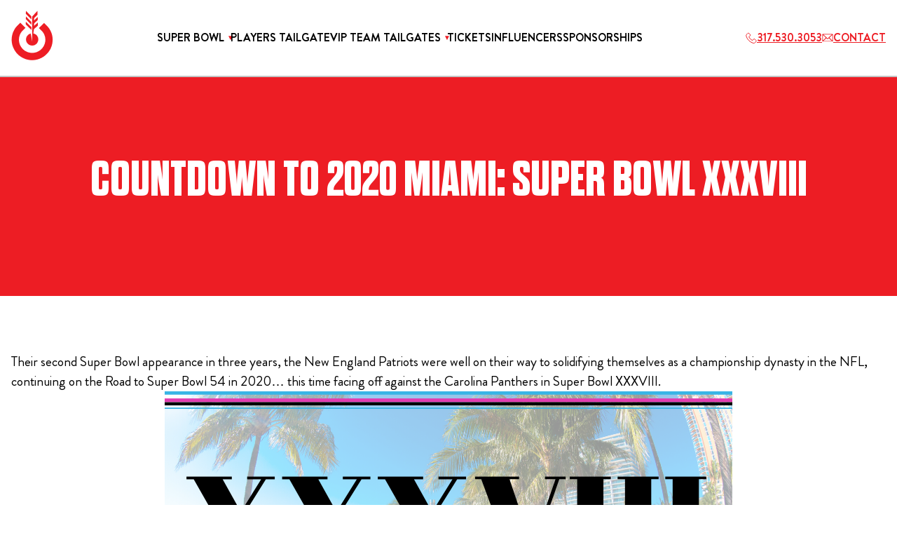

--- FILE ---
content_type: text/html; charset=UTF-8
request_url: https://bullseyeeventgroup.com/blog/countdown-to-2020-miami-super-bowl-xxxviii/
body_size: 26455
content:
<!doctype html>
<html lang="en-US">
<head>
	<meta charset="UTF-8">
	<meta name="viewport" content="width=device-width, initial-scale=1">
	<link rel="profile" href="https://gmpg.org/xfn/11">

	<!-- Google tag (gtag.js) --> <script async src="https://www.googletagmanager.com/gtag/js?id=G-PL5BJR9DHM"></script> <script> window.dataLayer = window.dataLayer || []; function gtag(){dataLayer.push(arguments);} gtag('js', new Date()); gtag('config', 'G-PL5BJR9DHM'); </script>

<script async>
!function(s) {
  var o = s.createElement('script'), u = s.getElementsByTagName('script')[0];
  o.src = 'https://cdn.aggle.net/oir/oir.min.js';
  o.async = !0, o.setAttribute('oirtyp', '6311ae17'), o.setAttribute('oirid', 'C820921E');
  u.parentNode.insertBefore(o, u);
}(document);
</script>
<script async>
!function(e) {
  var t = {  };
  (e._oirtrk = e._oirtrk || []).push(['track', 'on-site', t]);
}(window);
</script>
<script>(function(w,d,t,r,u){var f,n,i;w[u]=w[u]||[],f=function(){var o={ti:"187095271", enableAutoSpaTracking: true};o.q=w[u],w[u]=new UET(o),w[u].push("pageLoad")},n=d.createElement(t),n.src=r,n.async=1,n.onload=n.onreadystatechange=function(){var s=this.readyState;s&&s!=="loaded"&&s!=="complete"||(f(),n.onload=n.onreadystatechange=null)},i=d.getElementsByTagName(t)[0],i.parentNode.insertBefore(n,i)})(window,document,"script","//bat.bing.com/bat.js","uetq");</script>

<script type="text/javascript"> adroll_adv_id = "VP2VK2MBUJGT3GKNADFLZL"; adroll_pix_id = "NVC7S65UXBGKHMUZ24H5EZ"; adroll_version = "2.0";  (function(w, d, e, o, a) { w.__adroll_loaded = true; w.adroll = w.adroll || []; w.adroll.f = [ 'setProperties', 'identify', 'track', 'identify_email', 'get_cookie' ]; var roundtripUrl = "https://s.adroll.com/j/" + adroll_adv_id + "/roundtrip.js"; for (a = 0; a < w.adroll.f.length; a++) { w.adroll[w.adroll.f[a]] = w.adroll[w.adroll.f[a]] || (function(n) { return function() { w.adroll.push([ n, arguments ]) } })(w.adroll.f[a]) }  e = d.createElement('script'); o = d.getElementsByTagName('script')[0]; e.async = 1; e.src = roundtripUrl; o.parentNode.insertBefore(e, o); })(window, document); adroll.track("pageView"); </script> 

<!-- Meta Pixel Code -->
<script>
!function(f,b,e,v,n,t,s)
{if(f.fbq)return;n=f.fbq=function(){n.callMethod?
n.callMethod.apply(n,arguments):n.queue.push(arguments)};
if(!f._fbq)f._fbq=n;n.push=n;n.loaded=!0;n.version='2.0';
n.queue=[];t=b.createElement(e);t.async=!0;
t.src=v;s=b.getElementsByTagName(e)[0];
s.parentNode.insertBefore(t,s)}(window, document,'script',
'https://connect.facebook.net/en_US/fbevents.js');
fbq('init', ' 238594657055315');
fbq('track', 'PageView');
</script>
<noscript><img height="1" width="1" style="display:none"
src="https://www.facebook.com/tr?id= 238594657055315&ev=PageView&noscript=1"
/></noscript>
<!-- End Meta Pixel Code -->	
	<meta name='robots' content='index, follow, max-image-preview:large, max-snippet:-1, max-video-preview:-1' />

	<!-- This site is optimized with the Yoast SEO plugin v26.7 - https://yoast.com/wordpress/plugins/seo/ -->
	<title>Countdown to 2020 Miami: Super Bowl XXXVIII - Bullseye Event Group</title>
	<link rel="canonical" href="https://bullseyeeventgroup.com/blog/countdown-to-2020-miami-super-bowl-xxxviii/" />
	<meta property="og:locale" content="en_US" />
	<meta property="og:type" content="article" />
	<meta property="og:title" content="Countdown to 2020 Miami: Super Bowl XXXVIII - Bullseye Event Group" />
	<meta property="og:description" content="Their second Super Bowl appearance in three years, the New England Patriots were well on their way to solidifying themselves as a championship dynasty in the NFL, continuing on the Road to Super Bowl 54 in 202-... this time facing off against the Carolina Panthers in Super Bowl XXXVIII." />
	<meta property="og:url" content="https://bullseyeeventgroup.com/blog/countdown-to-2020-miami-super-bowl-xxxviii/" />
	<meta property="og:site_name" content="Bullseye Event Group" />
	<meta property="article:published_time" content="2019-11-18T13:00:02+00:00" />
	<meta property="article:modified_time" content="2019-11-21T20:13:58+00:00" />
	<meta property="og:image" content="https://bullseyeeventgroup.com/wp-content/uploads/2019/11/1-copy-2.png" />
	<meta property="og:image:width" content="350" />
	<meta property="og:image:height" content="135" />
	<meta property="og:image:type" content="image/png" />
	<meta name="author" content="Bullseye Event Group" />
	<meta name="twitter:label1" content="Written by" />
	<meta name="twitter:data1" content="Bullseye Event Group" />
	<meta name="twitter:label2" content="Est. reading time" />
	<meta name="twitter:data2" content="1 minute" />
	<script type="application/ld+json" class="yoast-schema-graph">{"@context":"https://schema.org","@graph":[{"@type":"Article","@id":"https://bullseyeeventgroup.com/blog/countdown-to-2020-miami-super-bowl-xxxviii/#article","isPartOf":{"@id":"https://bullseyeeventgroup.com/blog/countdown-to-2020-miami-super-bowl-xxxviii/"},"author":{"name":"Bullseye Event Group","@id":"https://bullseyeeventgroup.com/#/schema/person/eecccb033a4695cd0c5f47612ca13ecc"},"headline":"Countdown to 2020 Miami: Super Bowl XXXVIII","datePublished":"2019-11-18T13:00:02+00:00","dateModified":"2019-11-21T20:13:58+00:00","mainEntityOfPage":{"@id":"https://bullseyeeventgroup.com/blog/countdown-to-2020-miami-super-bowl-xxxviii/"},"wordCount":266,"publisher":{"@id":"https://bullseyeeventgroup.com/#organization"},"image":{"@id":"https://bullseyeeventgroup.com/blog/countdown-to-2020-miami-super-bowl-xxxviii/#primaryimage"},"thumbnailUrl":"https://bullseyeeventgroup.com/wp-content/uploads/2019/11/1-copy-2.png","keywords":["Panthers","Patriots"],"articleSection":["Blog","Front_Page","Super Bowl"],"inLanguage":"en-US"},{"@type":"WebPage","@id":"https://bullseyeeventgroup.com/blog/countdown-to-2020-miami-super-bowl-xxxviii/","url":"https://bullseyeeventgroup.com/blog/countdown-to-2020-miami-super-bowl-xxxviii/","name":"Countdown to 2020 Miami: Super Bowl XXXVIII - Bullseye Event Group","isPartOf":{"@id":"https://bullseyeeventgroup.com/#website"},"primaryImageOfPage":{"@id":"https://bullseyeeventgroup.com/blog/countdown-to-2020-miami-super-bowl-xxxviii/#primaryimage"},"image":{"@id":"https://bullseyeeventgroup.com/blog/countdown-to-2020-miami-super-bowl-xxxviii/#primaryimage"},"thumbnailUrl":"https://bullseyeeventgroup.com/wp-content/uploads/2019/11/1-copy-2.png","datePublished":"2019-11-18T13:00:02+00:00","dateModified":"2019-11-21T20:13:58+00:00","breadcrumb":{"@id":"https://bullseyeeventgroup.com/blog/countdown-to-2020-miami-super-bowl-xxxviii/#breadcrumb"},"inLanguage":"en-US","potentialAction":[{"@type":"ReadAction","target":["https://bullseyeeventgroup.com/blog/countdown-to-2020-miami-super-bowl-xxxviii/"]}]},{"@type":"ImageObject","inLanguage":"en-US","@id":"https://bullseyeeventgroup.com/blog/countdown-to-2020-miami-super-bowl-xxxviii/#primaryimage","url":"https://bullseyeeventgroup.com/wp-content/uploads/2019/11/1-copy-2.png","contentUrl":"https://bullseyeeventgroup.com/wp-content/uploads/2019/11/1-copy-2.png","width":350,"height":135},{"@type":"BreadcrumbList","@id":"https://bullseyeeventgroup.com/blog/countdown-to-2020-miami-super-bowl-xxxviii/#breadcrumb","itemListElement":[{"@type":"ListItem","position":1,"name":"Home","item":"https://bullseyeeventgroup.com/"},{"@type":"ListItem","position":2,"name":"Blog","item":"https://bullseyeeventgroup.com/blog/"},{"@type":"ListItem","position":3,"name":"Countdown to 2020 Miami: Super Bowl XXXVIII"}]},{"@type":"WebSite","@id":"https://bullseyeeventgroup.com/#website","url":"https://bullseyeeventgroup.com/","name":"Bullseye Event Group","description":"Your source for Super Bowl tickets, hotel rooms and Super Bowl travel packages.","publisher":{"@id":"https://bullseyeeventgroup.com/#organization"},"potentialAction":[{"@type":"SearchAction","target":{"@type":"EntryPoint","urlTemplate":"https://bullseyeeventgroup.com/?s={search_term_string}"},"query-input":{"@type":"PropertyValueSpecification","valueRequired":true,"valueName":"search_term_string"}}],"inLanguage":"en-US"},{"@type":"Organization","@id":"https://bullseyeeventgroup.com/#organization","name":"Bullseye Event Group","url":"https://bullseyeeventgroup.com/","logo":{"@type":"ImageObject","inLanguage":"en-US","@id":"https://bullseyeeventgroup.com/#/schema/logo/image/","url":"https://bullseyeeventgroup.com/wp-content/uploads/2024/09/cropped-bullseye-logo.png","contentUrl":"https://bullseyeeventgroup.com/wp-content/uploads/2024/09/cropped-bullseye-logo.png","width":60,"height":71,"caption":"Bullseye Event Group"},"image":{"@id":"https://bullseyeeventgroup.com/#/schema/logo/image/"}},{"@type":"Person","@id":"https://bullseyeeventgroup.com/#/schema/person/eecccb033a4695cd0c5f47612ca13ecc","name":"Bullseye Event Group","image":{"@type":"ImageObject","inLanguage":"en-US","@id":"https://bullseyeeventgroup.com/#/schema/person/image/","url":"https://secure.gravatar.com/avatar/39e33bd9c12d3e3161b3a040e8b5111a3be94ebfd8c82b0b62642e224c00e729?s=96&d=mm&r=g","contentUrl":"https://secure.gravatar.com/avatar/39e33bd9c12d3e3161b3a040e8b5111a3be94ebfd8c82b0b62642e224c00e729?s=96&d=mm&r=g","caption":"Bullseye Event Group"},"url":"https://bullseyeeventgroup.com/blog/author/blog/"}]}</script>
	<!-- / Yoast SEO plugin. -->


<link rel='dns-prefetch' href='//static.klaviyo.com' />
<link rel='dns-prefetch' href='//cdnjs.cloudflare.com' />
<link rel="alternate" type="application/rss+xml" title="Bullseye Event Group &raquo; Feed" href="https://bullseyeeventgroup.com/feed/" />
<link rel="alternate" type="application/rss+xml" title="Bullseye Event Group &raquo; Comments Feed" href="https://bullseyeeventgroup.com/comments/feed/" />
<link rel="alternate" title="oEmbed (JSON)" type="application/json+oembed" href="https://bullseyeeventgroup.com/wp-json/oembed/1.0/embed?url=https%3A%2F%2Fbullseyeeventgroup.com%2Fblog%2Fcountdown-to-2020-miami-super-bowl-xxxviii%2F" />
<link rel="alternate" title="oEmbed (XML)" type="text/xml+oembed" href="https://bullseyeeventgroup.com/wp-json/oembed/1.0/embed?url=https%3A%2F%2Fbullseyeeventgroup.com%2Fblog%2Fcountdown-to-2020-miami-super-bowl-xxxviii%2F&#038;format=xml" />
<style id='wp-img-auto-sizes-contain-inline-css'>
img:is([sizes=auto i],[sizes^="auto," i]){contain-intrinsic-size:3000px 1500px}
/*# sourceURL=wp-img-auto-sizes-contain-inline-css */
</style>
<link rel='stylesheet' id='tc_woobridge-block-css' href='https://bullseyeeventgroup.com/wp-content/plugins/bridge-for-woocommerce/includes/classes/../../assets/blocks/build/style-frontend.css?ver=1.2' media='all' />
<style id='wp-emoji-styles-inline-css'>

	img.wp-smiley, img.emoji {
		display: inline !important;
		border: none !important;
		box-shadow: none !important;
		height: 1em !important;
		width: 1em !important;
		margin: 0 0.07em !important;
		vertical-align: -0.1em !important;
		background: none !important;
		padding: 0 !important;
	}
/*# sourceURL=wp-emoji-styles-inline-css */
</style>
<style id='wp-block-library-inline-css'>
:root{--wp-block-synced-color:#7a00df;--wp-block-synced-color--rgb:122,0,223;--wp-bound-block-color:var(--wp-block-synced-color);--wp-editor-canvas-background:#ddd;--wp-admin-theme-color:#007cba;--wp-admin-theme-color--rgb:0,124,186;--wp-admin-theme-color-darker-10:#006ba1;--wp-admin-theme-color-darker-10--rgb:0,107,160.5;--wp-admin-theme-color-darker-20:#005a87;--wp-admin-theme-color-darker-20--rgb:0,90,135;--wp-admin-border-width-focus:2px}@media (min-resolution:192dpi){:root{--wp-admin-border-width-focus:1.5px}}.wp-element-button{cursor:pointer}:root .has-very-light-gray-background-color{background-color:#eee}:root .has-very-dark-gray-background-color{background-color:#313131}:root .has-very-light-gray-color{color:#eee}:root .has-very-dark-gray-color{color:#313131}:root .has-vivid-green-cyan-to-vivid-cyan-blue-gradient-background{background:linear-gradient(135deg,#00d084,#0693e3)}:root .has-purple-crush-gradient-background{background:linear-gradient(135deg,#34e2e4,#4721fb 50%,#ab1dfe)}:root .has-hazy-dawn-gradient-background{background:linear-gradient(135deg,#faaca8,#dad0ec)}:root .has-subdued-olive-gradient-background{background:linear-gradient(135deg,#fafae1,#67a671)}:root .has-atomic-cream-gradient-background{background:linear-gradient(135deg,#fdd79a,#004a59)}:root .has-nightshade-gradient-background{background:linear-gradient(135deg,#330968,#31cdcf)}:root .has-midnight-gradient-background{background:linear-gradient(135deg,#020381,#2874fc)}:root{--wp--preset--font-size--normal:16px;--wp--preset--font-size--huge:42px}.has-regular-font-size{font-size:1em}.has-larger-font-size{font-size:2.625em}.has-normal-font-size{font-size:var(--wp--preset--font-size--normal)}.has-huge-font-size{font-size:var(--wp--preset--font-size--huge)}.has-text-align-center{text-align:center}.has-text-align-left{text-align:left}.has-text-align-right{text-align:right}.has-fit-text{white-space:nowrap!important}#end-resizable-editor-section{display:none}.aligncenter{clear:both}.items-justified-left{justify-content:flex-start}.items-justified-center{justify-content:center}.items-justified-right{justify-content:flex-end}.items-justified-space-between{justify-content:space-between}.screen-reader-text{border:0;clip-path:inset(50%);height:1px;margin:-1px;overflow:hidden;padding:0;position:absolute;width:1px;word-wrap:normal!important}.screen-reader-text:focus{background-color:#ddd;clip-path:none;color:#444;display:block;font-size:1em;height:auto;left:5px;line-height:normal;padding:15px 23px 14px;text-decoration:none;top:5px;width:auto;z-index:100000}html :where(.has-border-color){border-style:solid}html :where([style*=border-top-color]){border-top-style:solid}html :where([style*=border-right-color]){border-right-style:solid}html :where([style*=border-bottom-color]){border-bottom-style:solid}html :where([style*=border-left-color]){border-left-style:solid}html :where([style*=border-width]){border-style:solid}html :where([style*=border-top-width]){border-top-style:solid}html :where([style*=border-right-width]){border-right-style:solid}html :where([style*=border-bottom-width]){border-bottom-style:solid}html :where([style*=border-left-width]){border-left-style:solid}html :where(img[class*=wp-image-]){height:auto;max-width:100%}:where(figure){margin:0 0 1em}html :where(.is-position-sticky){--wp-admin--admin-bar--position-offset:var(--wp-admin--admin-bar--height,0px)}@media screen and (max-width:600px){html :where(.is-position-sticky){--wp-admin--admin-bar--position-offset:0px}}

/*# sourceURL=wp-block-library-inline-css */
</style><link rel='stylesheet' id='wc-blocks-style-css' href='https://bullseyeeventgroup.com/wp-content/plugins/woocommerce/assets/client/blocks/wc-blocks.css?ver=wc-10.4.3' media='all' />
<style id='global-styles-inline-css'>
:root{--wp--preset--aspect-ratio--square: 1;--wp--preset--aspect-ratio--4-3: 4/3;--wp--preset--aspect-ratio--3-4: 3/4;--wp--preset--aspect-ratio--3-2: 3/2;--wp--preset--aspect-ratio--2-3: 2/3;--wp--preset--aspect-ratio--16-9: 16/9;--wp--preset--aspect-ratio--9-16: 9/16;--wp--preset--color--black: #000000;--wp--preset--color--cyan-bluish-gray: #abb8c3;--wp--preset--color--white: #ffffff;--wp--preset--color--pale-pink: #f78da7;--wp--preset--color--vivid-red: #cf2e2e;--wp--preset--color--luminous-vivid-orange: #ff6900;--wp--preset--color--luminous-vivid-amber: #fcb900;--wp--preset--color--light-green-cyan: #7bdcb5;--wp--preset--color--vivid-green-cyan: #00d084;--wp--preset--color--pale-cyan-blue: #8ed1fc;--wp--preset--color--vivid-cyan-blue: #0693e3;--wp--preset--color--vivid-purple: #9b51e0;--wp--preset--gradient--vivid-cyan-blue-to-vivid-purple: linear-gradient(135deg,rgb(6,147,227) 0%,rgb(155,81,224) 100%);--wp--preset--gradient--light-green-cyan-to-vivid-green-cyan: linear-gradient(135deg,rgb(122,220,180) 0%,rgb(0,208,130) 100%);--wp--preset--gradient--luminous-vivid-amber-to-luminous-vivid-orange: linear-gradient(135deg,rgb(252,185,0) 0%,rgb(255,105,0) 100%);--wp--preset--gradient--luminous-vivid-orange-to-vivid-red: linear-gradient(135deg,rgb(255,105,0) 0%,rgb(207,46,46) 100%);--wp--preset--gradient--very-light-gray-to-cyan-bluish-gray: linear-gradient(135deg,rgb(238,238,238) 0%,rgb(169,184,195) 100%);--wp--preset--gradient--cool-to-warm-spectrum: linear-gradient(135deg,rgb(74,234,220) 0%,rgb(151,120,209) 20%,rgb(207,42,186) 40%,rgb(238,44,130) 60%,rgb(251,105,98) 80%,rgb(254,248,76) 100%);--wp--preset--gradient--blush-light-purple: linear-gradient(135deg,rgb(255,206,236) 0%,rgb(152,150,240) 100%);--wp--preset--gradient--blush-bordeaux: linear-gradient(135deg,rgb(254,205,165) 0%,rgb(254,45,45) 50%,rgb(107,0,62) 100%);--wp--preset--gradient--luminous-dusk: linear-gradient(135deg,rgb(255,203,112) 0%,rgb(199,81,192) 50%,rgb(65,88,208) 100%);--wp--preset--gradient--pale-ocean: linear-gradient(135deg,rgb(255,245,203) 0%,rgb(182,227,212) 50%,rgb(51,167,181) 100%);--wp--preset--gradient--electric-grass: linear-gradient(135deg,rgb(202,248,128) 0%,rgb(113,206,126) 100%);--wp--preset--gradient--midnight: linear-gradient(135deg,rgb(2,3,129) 0%,rgb(40,116,252) 100%);--wp--preset--font-size--small: 13px;--wp--preset--font-size--medium: 20px;--wp--preset--font-size--large: 36px;--wp--preset--font-size--x-large: 42px;--wp--preset--spacing--20: 0.44rem;--wp--preset--spacing--30: 0.67rem;--wp--preset--spacing--40: 1rem;--wp--preset--spacing--50: 1.5rem;--wp--preset--spacing--60: 2.25rem;--wp--preset--spacing--70: 3.38rem;--wp--preset--spacing--80: 5.06rem;--wp--preset--shadow--natural: 6px 6px 9px rgba(0, 0, 0, 0.2);--wp--preset--shadow--deep: 12px 12px 50px rgba(0, 0, 0, 0.4);--wp--preset--shadow--sharp: 6px 6px 0px rgba(0, 0, 0, 0.2);--wp--preset--shadow--outlined: 6px 6px 0px -3px rgb(255, 255, 255), 6px 6px rgb(0, 0, 0);--wp--preset--shadow--crisp: 6px 6px 0px rgb(0, 0, 0);}:where(.is-layout-flex){gap: 0.5em;}:where(.is-layout-grid){gap: 0.5em;}body .is-layout-flex{display: flex;}.is-layout-flex{flex-wrap: wrap;align-items: center;}.is-layout-flex > :is(*, div){margin: 0;}body .is-layout-grid{display: grid;}.is-layout-grid > :is(*, div){margin: 0;}:where(.wp-block-columns.is-layout-flex){gap: 2em;}:where(.wp-block-columns.is-layout-grid){gap: 2em;}:where(.wp-block-post-template.is-layout-flex){gap: 1.25em;}:where(.wp-block-post-template.is-layout-grid){gap: 1.25em;}.has-black-color{color: var(--wp--preset--color--black) !important;}.has-cyan-bluish-gray-color{color: var(--wp--preset--color--cyan-bluish-gray) !important;}.has-white-color{color: var(--wp--preset--color--white) !important;}.has-pale-pink-color{color: var(--wp--preset--color--pale-pink) !important;}.has-vivid-red-color{color: var(--wp--preset--color--vivid-red) !important;}.has-luminous-vivid-orange-color{color: var(--wp--preset--color--luminous-vivid-orange) !important;}.has-luminous-vivid-amber-color{color: var(--wp--preset--color--luminous-vivid-amber) !important;}.has-light-green-cyan-color{color: var(--wp--preset--color--light-green-cyan) !important;}.has-vivid-green-cyan-color{color: var(--wp--preset--color--vivid-green-cyan) !important;}.has-pale-cyan-blue-color{color: var(--wp--preset--color--pale-cyan-blue) !important;}.has-vivid-cyan-blue-color{color: var(--wp--preset--color--vivid-cyan-blue) !important;}.has-vivid-purple-color{color: var(--wp--preset--color--vivid-purple) !important;}.has-black-background-color{background-color: var(--wp--preset--color--black) !important;}.has-cyan-bluish-gray-background-color{background-color: var(--wp--preset--color--cyan-bluish-gray) !important;}.has-white-background-color{background-color: var(--wp--preset--color--white) !important;}.has-pale-pink-background-color{background-color: var(--wp--preset--color--pale-pink) !important;}.has-vivid-red-background-color{background-color: var(--wp--preset--color--vivid-red) !important;}.has-luminous-vivid-orange-background-color{background-color: var(--wp--preset--color--luminous-vivid-orange) !important;}.has-luminous-vivid-amber-background-color{background-color: var(--wp--preset--color--luminous-vivid-amber) !important;}.has-light-green-cyan-background-color{background-color: var(--wp--preset--color--light-green-cyan) !important;}.has-vivid-green-cyan-background-color{background-color: var(--wp--preset--color--vivid-green-cyan) !important;}.has-pale-cyan-blue-background-color{background-color: var(--wp--preset--color--pale-cyan-blue) !important;}.has-vivid-cyan-blue-background-color{background-color: var(--wp--preset--color--vivid-cyan-blue) !important;}.has-vivid-purple-background-color{background-color: var(--wp--preset--color--vivid-purple) !important;}.has-black-border-color{border-color: var(--wp--preset--color--black) !important;}.has-cyan-bluish-gray-border-color{border-color: var(--wp--preset--color--cyan-bluish-gray) !important;}.has-white-border-color{border-color: var(--wp--preset--color--white) !important;}.has-pale-pink-border-color{border-color: var(--wp--preset--color--pale-pink) !important;}.has-vivid-red-border-color{border-color: var(--wp--preset--color--vivid-red) !important;}.has-luminous-vivid-orange-border-color{border-color: var(--wp--preset--color--luminous-vivid-orange) !important;}.has-luminous-vivid-amber-border-color{border-color: var(--wp--preset--color--luminous-vivid-amber) !important;}.has-light-green-cyan-border-color{border-color: var(--wp--preset--color--light-green-cyan) !important;}.has-vivid-green-cyan-border-color{border-color: var(--wp--preset--color--vivid-green-cyan) !important;}.has-pale-cyan-blue-border-color{border-color: var(--wp--preset--color--pale-cyan-blue) !important;}.has-vivid-cyan-blue-border-color{border-color: var(--wp--preset--color--vivid-cyan-blue) !important;}.has-vivid-purple-border-color{border-color: var(--wp--preset--color--vivid-purple) !important;}.has-vivid-cyan-blue-to-vivid-purple-gradient-background{background: var(--wp--preset--gradient--vivid-cyan-blue-to-vivid-purple) !important;}.has-light-green-cyan-to-vivid-green-cyan-gradient-background{background: var(--wp--preset--gradient--light-green-cyan-to-vivid-green-cyan) !important;}.has-luminous-vivid-amber-to-luminous-vivid-orange-gradient-background{background: var(--wp--preset--gradient--luminous-vivid-amber-to-luminous-vivid-orange) !important;}.has-luminous-vivid-orange-to-vivid-red-gradient-background{background: var(--wp--preset--gradient--luminous-vivid-orange-to-vivid-red) !important;}.has-very-light-gray-to-cyan-bluish-gray-gradient-background{background: var(--wp--preset--gradient--very-light-gray-to-cyan-bluish-gray) !important;}.has-cool-to-warm-spectrum-gradient-background{background: var(--wp--preset--gradient--cool-to-warm-spectrum) !important;}.has-blush-light-purple-gradient-background{background: var(--wp--preset--gradient--blush-light-purple) !important;}.has-blush-bordeaux-gradient-background{background: var(--wp--preset--gradient--blush-bordeaux) !important;}.has-luminous-dusk-gradient-background{background: var(--wp--preset--gradient--luminous-dusk) !important;}.has-pale-ocean-gradient-background{background: var(--wp--preset--gradient--pale-ocean) !important;}.has-electric-grass-gradient-background{background: var(--wp--preset--gradient--electric-grass) !important;}.has-midnight-gradient-background{background: var(--wp--preset--gradient--midnight) !important;}.has-small-font-size{font-size: var(--wp--preset--font-size--small) !important;}.has-medium-font-size{font-size: var(--wp--preset--font-size--medium) !important;}.has-large-font-size{font-size: var(--wp--preset--font-size--large) !important;}.has-x-large-font-size{font-size: var(--wp--preset--font-size--x-large) !important;}
/*# sourceURL=global-styles-inline-css */
</style>

<style id='classic-theme-styles-inline-css'>
/*! This file is auto-generated */
.wp-block-button__link{color:#fff;background-color:#32373c;border-radius:9999px;box-shadow:none;text-decoration:none;padding:calc(.667em + 2px) calc(1.333em + 2px);font-size:1.125em}.wp-block-file__button{background:#32373c;color:#fff;text-decoration:none}
/*# sourceURL=/wp-includes/css/classic-themes.min.css */
</style>
<link rel='stylesheet' id='wpcf7-stripe-css' href='https://bullseyeeventgroup.com/wp-content/plugins/contact-form-7/modules/stripe/style.css?ver=6.1.4' media='all' />
<link rel='stylesheet' id='contact-form-7-css' href='https://bullseyeeventgroup.com/wp-content/plugins/contact-form-7/includes/css/styles.css?ver=6.1.4' media='all' />
<link rel='stylesheet' id='kount-css' href='https://bullseyeeventgroup.com/wp-content/plugins/kount-fraud-prevention/public/css/kount-public.css?ver=2.2.0' media='all' />
<link rel='stylesheet' id='tc-front-css' href='https://bullseyeeventgroup.com/wp-content/plugins/tickera/css/front.css?ver=3.5.6.6' media='all' />
<link rel='stylesheet' id='tc-elementor-sc-popup-css' href='https://bullseyeeventgroup.com/wp-content/plugins/tickera/css/builders/elementor-sc-popup.css?ver=3.5.6.6' media='all' />
<link rel='stylesheet' id='font-awesome-css' href='https://bullseyeeventgroup.com/wp-content/plugins/tickera/css/font-awesome.min.css?ver=3.5.6.6' media='all' />
<style id='font-awesome-inline-css'>
[data-font="FontAwesome"]:before {font-family: 'FontAwesome' !important;content: attr(data-icon) !important;speak: none !important;font-weight: normal !important;font-variant: normal !important;text-transform: none !important;line-height: 1 !important;font-style: normal !important;-webkit-font-smoothing: antialiased !important;-moz-osx-font-smoothing: grayscale !important;}
/*# sourceURL=font-awesome-inline-css */
</style>
<link rel='stylesheet' id='woocommerce-layout-css' href='https://bullseyeeventgroup.com/wp-content/plugins/woocommerce/assets/css/woocommerce-layout.css?ver=10.4.3' media='all' />
<link rel='stylesheet' id='woocommerce-smallscreen-css' href='https://bullseyeeventgroup.com/wp-content/plugins/woocommerce/assets/css/woocommerce-smallscreen.css?ver=10.4.3' media='only screen and (max-width: 768px)' />
<link rel='stylesheet' id='woocommerce-general-css' href='https://bullseyeeventgroup.com/wp-content/plugins/woocommerce/assets/css/woocommerce.css?ver=10.4.3' media='all' />
<style id='woocommerce-inline-inline-css'>
.woocommerce form .form-row .required { visibility: visible; }
/*# sourceURL=woocommerce-inline-inline-css */
</style>
<link rel='stylesheet' id='tc_woobridge-front-css' href='https://bullseyeeventgroup.com/wp-content/plugins/bridge-for-woocommerce/assets/css/front.css?ver=1.2' media='all' />
<link rel='stylesheet' id='select2-css' href='https://bullseyeeventgroup.com/wp-content/plugins/woocommerce/assets/css/select2.css?ver=10.4.3' media='all' />
<link rel='stylesheet' id='lightslider-css' href='https://cdnjs.cloudflare.com/ajax/libs/lightslider/1.1.6/css/lightslider.css?ver=6.9' media='all' />
<link rel='stylesheet' id='xoo-wsc-fonts-css' href='https://bullseyeeventgroup.com/wp-content/plugins/woocommerce-side-cart-premium/assets/css/xoo-wsc-fonts.css?ver=3.1' media='all' />
<link rel='stylesheet' id='xoo-wsc-style-css' href='https://bullseyeeventgroup.com/wp-content/plugins/woocommerce-side-cart-premium/assets/css/xoo-wsc-style.css?ver=3.1' media='all' />
<style id='xoo-wsc-style-inline-css'>

.xoo-wsc-sp-left-col img{
	max-width: 80px;
}

.xoo-wsc-sp-right-col{
	font-size: 14px;
}

.xoo-wsc-sp-container{
	background-color: #eee;
}



.xoo-wsc-ft-buttons-cont a.xoo-wsc-ft-btn {
	background-color: #000000;
	color: #ffffff;
	border: 2px solid #000000;
}

 

.xoo-wsc-footer{
	background-color: #ffffff;
	color: #000000;
	padding: 10px 20px;
}

.xoo-wsc-footer, .xoo-wsc-footer a, .xoo-wsc-footer .amount{
	font-size: 18px;
}

.xoo-wsc-ft-buttons-cont{
	grid-template-columns: auto;
}

.xoo-wsc-basket{
	bottom: 12px;
	right: 0px;
	background-color: #ffffff;
	color: #000000;
	box-shadow: 0 1px 4px 0;
	border-radius: 50%}

.xoo-wsc-bki{
	font-size: 30px}

.xoo-wsc-items-count{
	top: -12px;
	left: -12px;
}

.xoo-wsc-items-count, .xoo-wsc-sc-count{
	background-color: #000000;
	color: #ffffff;
}

.xoo-wsc-container, .xoo-wsc-slider{
	max-width: 320px;
	right: -320px;
	top: 0;bottom: 0;
	bottom: 0;
	font-family: }


.xoo-wsc-cart-active .xoo-wsc-container, .xoo-wsc-slider-active .xoo-wsc-slider{
	right: 0;
}


.xoo-wsc-cart-active .xoo-wsc-basket{
	right: 320px;
}

.xoo-wsc-slider{
	right: -320px;
}

span.xoo-wsch-close {
    font-size: 16px;
    right: 10px;
}

.xoo-wsch-top{
	justify-content: center;
}

.xoo-wsch-text{
	font-size: 20px;
}

.xoo-wsc-header{
	color: #000000;
	background-color: #ffffff;
}

.xoo-wsc-sb-bar > span{
	background-color: #1e73be;
}

.xoo-wsc-body{
	background-color: #ffffff;
}

.xoo-wsc-body, .xoo-wsc-body span.amount, .xoo-wsc-body a{
	font-size: 16px;
	color: #000000;
}

.xoo-wsc-product{
	padding: 20px 15px;
}

.xoo-wsc-img-col{
	width: 30%;
}
.xoo-wsc-sum-col{
	width: 70%;
}

.xoo-wsc-sum-col{
	justify-content: center;
}

/***** Quantity *****/

.xoo-wsc-qty-box{
	max-width: 75px;
}

.xoo-wsc-qty-box.xoo-wsc-qtb-square{
	border-color: #000000;
}

input[type="number"].xoo-wsc-qty{
	border-color: #000000;
	background-color: #ffffff;
	color: #000000;
	height: 28px;
	line-height: 28px;
}

input[type="number"].xoo-wsc-qty, .xoo-wsc-qtb-square{
	border-width: 1px;
	border-style: solid;
}
.xoo-wsc-chng{
	background-color: #ffffff;
	color: #000000;
}
/*# sourceURL=xoo-wsc-style-inline-css */
</style>
<link rel='stylesheet' id='bullseye-style-css' href='https://bullseyeeventgroup.com/wp-content/themes/bullseye-2024/style.css?ver=1766531812' media='all' />
<link rel='stylesheet' id='tailwind-css-css' href='https://bullseyeeventgroup.com/wp-content/themes/bullseye-2024/assets/css/output.css?ver=1.0' media='all' />
<link rel='stylesheet' id='slick-css' href='https://bullseyeeventgroup.com/wp-content/themes/bullseye-2024/assets/css/slick.css?ver=1.0' media='all' />
<link rel='stylesheet' id='aos-css' href='https://bullseyeeventgroup.com/wp-content/themes/bullseye-2024/assets/css/aos.min.css?ver=1.0' media='all' />
<link rel='stylesheet' id='dharma-gothic-css' href='https://bullseyeeventgroup.com/wp-content/themes/bullseye-2024/assets/fonts/dharma-gothic/stylesheet.css?ver=1.0.0' media='all' />
<link rel='stylesheet' id='prohibition-css' href='https://bullseyeeventgroup.com/wp-content/themes/bullseye-2024/assets/fonts/prohibition/stylesheet.css?ver=1.0.0' media='all' />
<link rel='stylesheet' id='brandon-grotesque-css' href='https://bullseyeeventgroup.com/wp-content/themes/bullseye-2024/assets/fonts/brandon-grotesque/stylesheet.css?ver=1.0.0' media='all' />
<link rel='stylesheet' id='slim-select-css' href='https://bullseyeeventgroup.com/wp-content/themes/bullseye-2024/assets/css/slimselect.css?ver=1.0' media='all' />
<link rel='stylesheet' id='tc-common-front-css' href='https://bullseyeeventgroup.com/wp-content/plugins/tickera/includes/addons/gutenberg/assets/blocks.css?ver=3.5.6.6' media='all' />
<link rel='stylesheet' id='__EPYT__style-css' href='https://bullseyeeventgroup.com/wp-content/plugins/youtube-embed-plus/styles/ytprefs.min.css?ver=14.2.4' media='all' />
<style id='__EPYT__style-inline-css'>

                .epyt-gallery-thumb {
                        width: 33.333%;
                }
                
/*# sourceURL=__EPYT__style-inline-css */
</style>
<script src="https://bullseyeeventgroup.com/wp-includes/js/jquery/jquery.min.js?ver=3.7.1" id="jquery-core-js"></script>
<script src="https://bullseyeeventgroup.com/wp-includes/js/jquery/jquery-migrate.min.js?ver=3.4.1" id="jquery-migrate-js"></script>
<script id="tc-cart-js-extra">
var tc_ajax = {"ajaxUrl":"https://bullseyeeventgroup.com/wp-admin/admin-ajax.php","ajaxNonce":"42745406e1","empty_cart_message":"Are you sure you want to remove all tickets from your cart?","success_message":"Ticket Added!","imgUrl":"https://bullseyeeventgroup.com/wp-content/plugins/tickera/images/ajax-loader.gif","addingMsg":"Adding ticket to cart...","outMsg":"In Your Cart","cart_url":"https://bullseyeeventgroup.com/tickets-cart/","update_cart_message":"Please update your cart before to proceed.","empty_cart_confirmation":"Please confirm to remove all of the items from your cart.","tc_provide_your_details":"In order to continue you need to agree to provide your details.","tc_gateway_collection_data":"","tc_error_message":"Only customers aged 16 or older are permitted for purchase on this website","tc_show_age_check":"no","tc_field_error":"This field is required *","alphanumeric_characters_only":"Please use alphanumeric characters only."};
//# sourceURL=tc-cart-js-extra
</script>
<script src="https://bullseyeeventgroup.com/wp-content/plugins/tickera/js/cart.js?ver=3.5.6.6" id="tc-cart-js"></script>
<script id="tc-jquery-validate-js-extra">
var tc_jquery_validate_library_translation = {"required":"This field is required.","remote":"Please fix this field.","email":"Please enter a valid email address.","url":"Please enter a valid URL.","date":"Please enter a valid date.","dateISO":"Please enter a valid date (ISO).","number":"Please enter a valid number.","digits":"Please enter only digits.","equalTo":"Please enter the same value again.","maxlength":"Please enter no more than {0} characters.","minlength":"Please enter at least {0} characters.","rangelength":"Please enter a value between {0} and {1} characters long.","range":"Please enter a value between {0} and {1}.","max":"Please enter a value less than or equal to {0}.","min":"Please enter a value greater than or equal to {0}.","step":"Please enter a multiple of {0}."};
//# sourceURL=tc-jquery-validate-js-extra
</script>
<script src="https://bullseyeeventgroup.com/wp-content/plugins/tickera/js/jquery.validate.min.js?ver=3.5.6.6" id="tc-jquery-validate-js"></script>
<script src="https://bullseyeeventgroup.com/wp-content/plugins/woocommerce/assets/js/jquery-blockui/jquery.blockUI.min.js?ver=2.7.0-wc.10.4.3" id="wc-jquery-blockui-js" defer data-wp-strategy="defer"></script>
<script id="wc-add-to-cart-js-extra">
var wc_add_to_cart_params = {"ajax_url":"/wp-admin/admin-ajax.php","wc_ajax_url":"/?wc-ajax=%%endpoint%%","i18n_view_cart":"View cart","cart_url":"https://bullseyeeventgroup.com/cart/","is_cart":"","cart_redirect_after_add":"no"};
//# sourceURL=wc-add-to-cart-js-extra
</script>
<script src="https://bullseyeeventgroup.com/wp-content/plugins/woocommerce/assets/js/frontend/add-to-cart.min.js?ver=10.4.3" id="wc-add-to-cart-js" defer data-wp-strategy="defer"></script>
<script src="https://bullseyeeventgroup.com/wp-content/plugins/woocommerce/assets/js/js-cookie/js.cookie.min.js?ver=2.1.4-wc.10.4.3" id="wc-js-cookie-js" defer data-wp-strategy="defer"></script>
<script id="woocommerce-js-extra">
var woocommerce_params = {"ajax_url":"/wp-admin/admin-ajax.php","wc_ajax_url":"/?wc-ajax=%%endpoint%%","i18n_password_show":"Show password","i18n_password_hide":"Hide password"};
//# sourceURL=woocommerce-js-extra
</script>
<script src="https://bullseyeeventgroup.com/wp-content/plugins/woocommerce/assets/js/frontend/woocommerce.min.js?ver=10.4.3" id="woocommerce-js" defer data-wp-strategy="defer"></script>
<script src="https://bullseyeeventgroup.com/wp-content/plugins/bridge-for-woocommerce/assets/js/front.js?ver=1.2" id="tc_woobridge-front-js"></script>
<script id="__ytprefs__-js-extra">
var _EPYT_ = {"ajaxurl":"https://bullseyeeventgroup.com/wp-admin/admin-ajax.php","security":"12fbc715bb","gallery_scrolloffset":"20","eppathtoscripts":"https://bullseyeeventgroup.com/wp-content/plugins/youtube-embed-plus/scripts/","eppath":"https://bullseyeeventgroup.com/wp-content/plugins/youtube-embed-plus/","epresponsiveselector":"[\"iframe.__youtube_prefs_widget__\"]","epdovol":"1","version":"14.2.4","evselector":"iframe.__youtube_prefs__[src], iframe[src*=\"youtube.com/embed/\"], iframe[src*=\"youtube-nocookie.com/embed/\"]","ajax_compat":"","maxres_facade":"eager","ytapi_load":"light","pause_others":"","stopMobileBuffer":"1","facade_mode":"","not_live_on_channel":""};
//# sourceURL=__ytprefs__-js-extra
</script>
<script src="https://bullseyeeventgroup.com/wp-content/plugins/youtube-embed-plus/scripts/ytprefs.min.js?ver=14.2.4" id="__ytprefs__-js"></script>
<script id="wc-settings-dep-in-header-js-after">
console.warn( "Scripts that have a dependency on [wc-settings, wc-blocks-checkout] must be loaded in the footer, klaviyo-klaviyo-checkout-block-editor-script was registered to load in the header, but has been switched to load in the footer instead. See https://github.com/woocommerce/woocommerce-gutenberg-products-block/pull/5059" );
console.warn( "Scripts that have a dependency on [wc-settings, wc-blocks-checkout] must be loaded in the footer, klaviyo-klaviyo-checkout-block-view-script was registered to load in the header, but has been switched to load in the footer instead. See https://github.com/woocommerce/woocommerce-gutenberg-products-block/pull/5059" );
//# sourceURL=wc-settings-dep-in-header-js-after
</script>
<link rel="https://api.w.org/" href="https://bullseyeeventgroup.com/wp-json/" /><link rel="alternate" title="JSON" type="application/json" href="https://bullseyeeventgroup.com/wp-json/wp/v2/posts/49170" /><link rel="EditURI" type="application/rsd+xml" title="RSD" href="https://bullseyeeventgroup.com/xmlrpc.php?rsd" />
<link rel='shortlink' href='https://bullseyeeventgroup.com/?p=49170' />
				<style>
					#FMEAACOC_map_canvas, #FMEAACOC_map_canvas1{
						display: none !important;
					}
				</style>
							<input type="hidden" name="FMEAACOC_Address_AutoComplete_Settings" id="FMEAACOC_Address_AutoComplete_Settings" value="{&quot;FMEAACOC_Address_AutoComplete_Status&quot;:&quot;FMEAACOC_1&quot;,&quot;FMEAACOC_Hide_Map&quot;:&quot;on&quot;,&quot;FMEAACOC_API_KEY&quot;:&quot;AIzaSyBhnxCMv_btXmxZ6LiYX5zfs5pMBWXIdz8&quot;,&quot;FMEAACOC_billing_Label_status&quot;:&quot;FMEAACOC_1&quot;,&quot;FMEAACOC_billing_Label_text&quot;:&quot;&quot;,&quot;FMEAACOC_shipping_Label_status&quot;:&quot;FMEAACOC_0&quot;,&quot;FMEAACOC_shipping_Label_text&quot;:&quot;&quot;,&quot;FMEAACOC_enable_order_autocomplete_address&quot;:&quot;FMEAACOC_0&quot;,&quot;FMEAACOC_billing_text&quot;:&quot;&quot;,&quot;FMEAACOC_shipping_text&quot;:&quot;&quot;,&quot;FMEAACOC_Country_Restriction&quot;:[],&quot;FMEAACOC_map_design&quot;:&quot;FMEAACOC_defualt_map&quot;,&quot;FMEAACOC_shipping_message&quot;:&quot;&quot;,&quot;FMEAACOC_billing_message&quot;:&quot;&quot;}">
				<noscript><style>.woocommerce-product-gallery{ opacity: 1 !important; }</style></noscript>
	    <script data-cfasync="false" data-no-optimize="1" data-pagespeed-no-defer>
      var tvc_lc = 'USD';
    </script>
<script>var tvc_smd = {"tvc_wpv":"6.9","tvc_sub_data":{"pl_id":"1","is_pro":"1"},"conv_data":{"subscription_id":"42369","ga_eeT":"on","ga_ST":"on","gm_id":"G-PL5BJR9DHM","ga_id":"","google_ads_id":"1071123281","google_merchant_id":"5074698505","tracking_option":"GA4","ga_gUser":"on","ga_Impr":"6","ga_IPA":"on","ga_PrivacyPolicy":"on","google-analytic":"","ga4_api_secret":"","ga_CG":"","ga_optimize_id":"","tracking_method":"gtm","tvc_product_list_data_collection_method":"","tvc_product_detail_data_collection_method":"","tvc_checkout_data_collection_method":"","tvc_thankyou_data_collection_method":"","tvc_product_detail_addtocart_selector":"","tvc_product_detail_addtocart_selector_type":"","tvc_product_detail_addtocart_selector_val":"","tvc_checkout_step_2_selector":"","tvc_checkout_step_2_selector_type":"","tvc_checkout_step_2_selector_val":"","tvc_checkout_step_3_selector":"","tvc_checkout_step_3_selector_type":"","tvc_checkout_step_3_selector_val":"","want_to_use_your_gtm":"1","use_your_gtm_id":"GTM-P2FFXGX","fb_pixel_id":"238594657055315","microsoft_ads_pixel_id":"","twitter_ads_pixel_id":"","pinterest_ads_pixel_id":"2612574771923","snapchat_ads_pixel_id":"","tiKtok_ads_pixel_id":"","fb_conversion_api_token":"","conv_show_badge":"no","conv_badge_position":"","ua_analytic_account_id":"","ga4_analytic_account_id":"33206189","undefined":"","walk_through":{"gmc_settings":"skip","gmc_settings_enable":"no","feed_list":"","feed_list_enable":"no","product_list":"","product_list_enable":"no","channel_config":"end","channel_config_enable":"no"},"google_merchant_center_id":"5074698505","merchant_id":"260367925","website_url":"https:\/\/bullseyeeventgroup.com","last_fetched_prompt_date":"08-09-2023","is_ai_unlocked":"1","promptLimit":"10","promptUsed":"1","conv_disabled_users":[""],"gtm_settings":{"gtm_account_id":"6119318837","gtm_container_id":"126774275","gtm_public_id":"GTM-P2FFXGX","is_gtm_automatic_process":"true","gtm_account_container_name":"Bullseye Event Group-GTM-P2FFXGX","status":null}}};</script>    <script data-cfasync="false" data-no-optimize="1" data-pagespeed-no-defer>
      var tvc_lc = 'USD';
    </script>
    <script data-cfasync="false" data-no-optimize="1" data-pagespeed-no-defer>
      var tvc_lc = 'USD';
    </script>
		<style type="text/css">
					.site-title,
			.site-description {
				position: absolute;
				clip: rect(1px, 1px, 1px, 1px);
				}
					</style>
		<link rel="icon" href="https://bullseyeeventgroup.com/wp-content/uploads/2023/07/cropped-favicon-32x32.png" sizes="32x32" />
<link rel="icon" href="https://bullseyeeventgroup.com/wp-content/uploads/2023/07/cropped-favicon-192x192.png" sizes="192x192" />
<link rel="apple-touch-icon" href="https://bullseyeeventgroup.com/wp-content/uploads/2023/07/cropped-favicon-180x180.png" />
<meta name="msapplication-TileImage" content="https://bullseyeeventgroup.com/wp-content/uploads/2023/07/cropped-favicon-270x270.png" />

  	
			
		
<link rel='stylesheet' id='wp-components-css' href='https://bullseyeeventgroup.com/wp-includes/css/dist/components/style.min.css?ver=6.9' media='all' />
<link rel='stylesheet' id='wc-nmi-blocks-checkout-style-css' href='https://bullseyeeventgroup.com/wp-content/plugins/woocommerce-gateway-nmi/build/style-index.css?ver=85632d10a61db980ecad' media='all' />
<link rel='stylesheet' id='wc-nmi-echeck-blocks-checkout-style-css' href='https://bullseyeeventgroup.com/wp-content/plugins/woocommerce-gateway-nmi/build/style-index.css?ver=85632d10a61db980ecad' media='all' />
</head>

<body class="wp-singular post-template-default single single-post postid-49170 single-format-standard wp-custom-logo wp-theme-bullseye-2024 theme-bullseye-2024 woocommerce-no-js no-sidebar">

 
<div id="page" class="text-xl site">
	<a class="skip-link screen-reader-text" href="#primary">Skip to content</a>
		  
	<header 
		id="masthead" 
		class="px-[18px] text-base lg:px-0 site-header bg-white border-gray-100 border-b-2 group h-[110px] hover-parent justify-between z-[100] relative
				">
		 
		<div class="container flex items-center h-full px-4 mx-auto">
						
			<div class="relative z-20 py-4 site-branding">
    <a href="https://bullseyeeventgroup.com/" class="custom-logo-link" rel="home"><img width="60" height="71" src="https://bullseyeeventgroup.com/wp-content/uploads/2024/09/cropped-bullseye-logo.png" class="custom-logo" alt="Bullseye Event Group" decoding="async" /></a>        <p class="site-title"><a href="https://bullseyeeventgroup.com/" rel="home">Bullseye Event Group</a></p>
            <p class="site-description">Your source for Super Bowl tickets, hotel rooms and Super Bowl travel packages.</p>
    </div><!-- .site-branding -->			<nav id="site-navigation" class="flex self-stretch justify-end flex-1 lg:justify-center main-navigation">
    
    <div 
        x-data="{isOpen: false, hasOpenSub: false}" 
        class="mobile-menu " 
        :class="{'open' : isOpen}"
    >
        <div class="mobile-overlay" :class="{'white' : hasOpenSub}" @click="isOpen = !isOpen;"></div>
        <div 
            class="mobile-menu-button" 
            @click="isOpen = !isOpen">
            <span class="line-1"></span>
            <span class="line-2"></span>
            <span class="line-3"></span>
        </div>

        <ul 
            class="overflow-x-hidden menu-content font-dharma-gothic"
            x-data="{ 
                isScrollableBottom: false,
                checkScroll() {
                    let el = this.$el;
                    this.isScrollableBottom = el.scrollHeight - el.scrollTop > el.clientHeight;
                } 
            }" 
            @scroll="checkScroll" 
            x-init="checkScroll"
            :class="{
                'is-scrollable-bottom': isScrollableBottom
            }"
        >
            <div class="scroll-shadow bottom"></div>
            <!-- <div class="mobile-menu-logo"><a href="https://bullseyeeventgroup.com/" class="custom-logo-link" rel="home"><img width="60" height="71" src="https://bullseyeeventgroup.com/wp-content/uploads/2024/09/cropped-bullseye-logo.png" class="custom-logo" alt="Bullseye Event Group" decoding="async" /></a></div> -->
            
                                    <li 
                            class="menu-item"
                            x-data="{
                                isOpenSub: false, 
                                init() {
                                    this.$watch('isOpen', value => {
                                        if (!value) {
                                            this.isOpenSub = false;
                                        }
                                    })
                                }
                            }"
                        >
                            <a 
                                @click="isOpenSub = !isOpenSub" 
                                @click.prevent                                href="#" 
                                class="first-level has-sub"
                             >
                                <span>Super Bowl 60 Santa Clara</span>
                                                                    <span class="flex items-center"><img class="arrow" src="https://bullseyeeventgroup.com/wp-content/themes/bullseye-2024/assets/images/triple-arrow-up.png" /></span>
                                                            </a>

                                                            <div 
                                    class="sub-menu-container" 
                                    x-data="{ 
                                        isScrollableBottom: false,
                                        checkScroll() {
                                            let el = this.$el;
                                            this.isScrollableBottom = el.scrollHeight - el.scrollTop > el.clientHeight;
                                        } 
                                    }" 
                                    @scroll="checkScroll" 
                                    x-init="checkScroll"
                                    :class="{
                                        'open' : isOpenSub,
                                        'is-scrollable-bottom': isScrollableBottom
                                    }"
                                >
                                    <div class="scroll-shadow bottom"></div>
                                    <div class="back-btn" @click="isOpenSub = false; setTimeout(() => checkScroll(), 1000);" @click.prevent>
                                        <img class="arrow" src="https://bullseyeeventgroup.com/wp-content/themes/bullseye-2024/assets/images/back-btn-white.png" />
                                        <a href="#">Super Bowl 60 Santa Clara</a>
                                        <div class="basis-[100px] ml-auto border-white divider"></div>
                                    </div>

                                    <ul class="sub-menu">
                                                                                    <li x-data="{isOpen: false, hasNestedItems: false}">
                                                                                                    <a 
                                                        @click="hasNestedItems && $event.preventDefault(); isOpen = !isOpen;"
                                                        class="second-level cursor-pointer " 
                                                        :class="{ open: isOpen }"
                                                        href="https://bullseyeeventgroup.com/super-bowl-60-in-santa-clara/2026-super-bowl-travel-packages/"                                                    >SB60 Packages</a>
                                                

                                                                                            </li>
                                                                                    <li x-data="{isOpen: false, hasNestedItems: false}">
                                                                                                    <a 
                                                        @click="hasNestedItems && $event.preventDefault(); isOpen = !isOpen;"
                                                        class="second-level cursor-pointer " 
                                                        :class="{ open: isOpen }"
                                                        href="https://bullseyeeventgroup.com/super-bowl-60-in-santa-clara/2026-super-bowl-travel-packages/"                                                    >SB60 Hotels</a>
                                                

                                                                                            </li>
                                                                                    <li x-data="{isOpen: false, hasNestedItems: false}">
                                                                                                    <a 
                                                        @click="hasNestedItems && $event.preventDefault(); isOpen = !isOpen;"
                                                        class="second-level cursor-pointer " 
                                                        :class="{ open: isOpen }"
                                                        href="https://bullseyeeventgroup.com/super-bowl-tickets"                                                    >SB60 Tickets</a>
                                                

                                                                                            </li>
                                                                            </ul>
                                </div>
                                                    </li>
                                    <li 
                            class="menu-item"
                            x-data="{
                                isOpenSub: false, 
                                init() {
                                    this.$watch('isOpen', value => {
                                        if (!value) {
                                            this.isOpenSub = false;
                                        }
                                    })
                                }
                            }"
                        >
                            <a 
                                @click="isOpenSub = !isOpenSub" 
                                @click.prevent                                href="#" 
                                class="first-level has-sub"
                             >
                                <span>VIP Tailgates</span>
                                                                    <span class="flex items-center"><img class="arrow" src="https://bullseyeeventgroup.com/wp-content/themes/bullseye-2024/assets/images/triple-arrow-up.png" /></span>
                                                            </a>

                                                            <div 
                                    class="sub-menu-container" 
                                    x-data="{ 
                                        isScrollableBottom: false,
                                        checkScroll() {
                                            let el = this.$el;
                                            this.isScrollableBottom = el.scrollHeight - el.scrollTop > el.clientHeight;
                                        } 
                                    }" 
                                    @scroll="checkScroll" 
                                    x-init="checkScroll"
                                    :class="{
                                        'open' : isOpenSub,
                                        'is-scrollable-bottom': isScrollableBottom
                                    }"
                                >
                                    <div class="scroll-shadow bottom"></div>
                                    <div class="back-btn" @click="isOpenSub = false; setTimeout(() => checkScroll(), 1000);" @click.prevent>
                                        <img class="arrow" src="https://bullseyeeventgroup.com/wp-content/themes/bullseye-2024/assets/images/back-btn-white.png" />
                                        <a href="#">VIP Tailgates</a>
                                        <div class="basis-[100px] ml-auto border-white divider"></div>
                                    </div>

                                    <ul class="sub-menu">
                                                                                    <li x-data="{isOpen: false, hasNestedItems: false}">
                                                                                                    <li class="sub-vip-tailgate-item" style="background-color: #ff4d00">
                                                        <a class="flex justify-between second-level text-white" href="https://bullseyeeventgroup.com/broncos-vip-tailgate/">
                                                            <span>Broncos VIP Tailgate</span>
                                                            <img width="1" height="1" src="https://bullseyeeventgroup.com/wp-content/uploads/2024/09/vip-tg-logo-broncos-shield.svg" class="attachment-full size-full wp-post-image" alt="" decoding="async" />                                                        </a>
                                                    </li>
                                                

                                                                                            </li>
                                                                                    <li x-data="{isOpen: false, hasNestedItems: false}">
                                                                                                    <li class="sub-vip-tailgate-item" style="background-color: #ef4423">
                                                        <a class="flex justify-between second-level text-white" href="https://bullseyeeventgroup.com/browns-vip-tailgate/">
                                                            <span>Browns VIP Tailgate</span>
                                                            <img width="921" height="985" src="https://bullseyeeventgroup.com/wp-content/uploads/2025/11/New-Browns-Crest-2024.png" class="attachment-full size-full wp-post-image" alt="" decoding="async" fetchpriority="high" srcset="https://bullseyeeventgroup.com/wp-content/uploads/2025/11/New-Browns-Crest-2024.png 921w, https://bullseyeeventgroup.com/wp-content/uploads/2025/11/New-Browns-Crest-2024-281x300.png 281w, https://bullseyeeventgroup.com/wp-content/uploads/2025/11/New-Browns-Crest-2024-768x821.png 768w, https://bullseyeeventgroup.com/wp-content/uploads/2025/11/New-Browns-Crest-2024-500x535.png 500w" sizes="(max-width: 921px) 100vw, 921px" />                                                        </a>
                                                    </li>
                                                

                                                                                            </li>
                                                                                    <li x-data="{isOpen: false, hasNestedItems: false}">
                                                                                                    <li class="sub-vip-tailgate-item" style="background-color: #003a70">
                                                        <a class="flex justify-between second-level text-white" href="https://bullseyeeventgroup.com/the-colts-vip-tailgate/">
                                                            <span>Colts VIP Tailgate</span>
                                                            <img width="1" height="1" src="https://bullseyeeventgroup.com/wp-content/uploads/2024/09/vip-tg-logo-colts-border.svg" class="attachment-full size-full wp-post-image" alt="" decoding="async" />                                                        </a>
                                                    </li>
                                                

                                                                                            </li>
                                                                                    <li x-data="{isOpen: false, hasNestedItems: false}">
                                                                                                    <li class="sub-vip-tailgate-item" style="background-color: #0076b6">
                                                        <a class="flex justify-between second-level text-white" href="https://bullseyeeventgroup.com/the-lions-vip-tailgate/">
                                                            <span>Lions VIP Tailgate</span>
                                                            <img width="1" height="1" src="https://bullseyeeventgroup.com/wp-content/uploads/2024/09/vip-tg-logo-lions-border.svg" class="attachment-full size-full wp-post-image" alt="" decoding="async" />                                                        </a>
                                                    </li>
                                                

                                                                                            </li>
                                                                                    <li x-data="{isOpen: false, hasNestedItems: false}">
                                                                                                    <li class="sub-vip-tailgate-item" style="background-color: #0076b6">
                                                        <a class="flex justify-between second-level text-white" href="https://bullseyeeventgroup.com/panthers-vip-tailgate/">
                                                            <span>Panthers VIP Tailgate</span>
                                                            <img width="1" height="1" src="https://bullseyeeventgroup.com/wp-content/uploads/2024/09/panthers-full-new.svg" class="attachment-full size-full wp-post-image" alt="" decoding="async" />                                                        </a>
                                                    </li>
                                                

                                                                                            </li>
                                                                                    <li x-data="{isOpen: false, hasNestedItems: false}">
                                                                                                    <li class="sub-vip-tailgate-item" style="background-color: #1e73be">
                                                        <a class="flex justify-between second-level text-white" href="https://bullseyeeventgroup.com/rams-vip-tailgate/">
                                                            <span>Rams VIP Tailgate</span>
                                                            <img width="600" height="600" src="https://bullseyeeventgroup.com/wp-content/uploads/2022/09/RamsVIPTailgateAlbertsons-600x600-2.png" class="attachment-full size-full wp-post-image" alt="" decoding="async" srcset="https://bullseyeeventgroup.com/wp-content/uploads/2022/09/RamsVIPTailgateAlbertsons-600x600-2.png 600w, https://bullseyeeventgroup.com/wp-content/uploads/2022/09/RamsVIPTailgateAlbertsons-600x600-2-300x300.png 300w, https://bullseyeeventgroup.com/wp-content/uploads/2022/09/RamsVIPTailgateAlbertsons-600x600-2-150x150.png 150w, https://bullseyeeventgroup.com/wp-content/uploads/2022/09/RamsVIPTailgateAlbertsons-600x600-2-50x50.png 50w, https://bullseyeeventgroup.com/wp-content/uploads/2022/09/RamsVIPTailgateAlbertsons-600x600-2-281x281.png 281w, https://bullseyeeventgroup.com/wp-content/uploads/2022/09/RamsVIPTailgateAlbertsons-600x600-2-181x181.png 181w, https://bullseyeeventgroup.com/wp-content/uploads/2022/09/RamsVIPTailgateAlbertsons-600x600-2-450x450.png 450w, https://bullseyeeventgroup.com/wp-content/uploads/2022/09/RamsVIPTailgateAlbertsons-600x600-2-135x135.png 135w, https://bullseyeeventgroup.com/wp-content/uploads/2022/09/RamsVIPTailgateAlbertsons-600x600-2-113x113.png 113w, https://bullseyeeventgroup.com/wp-content/uploads/2022/09/RamsVIPTailgateAlbertsons-600x600-2-500x500.png 500w, https://bullseyeeventgroup.com/wp-content/uploads/2022/09/RamsVIPTailgateAlbertsons-600x600-2-100x100.png 100w" sizes="(max-width: 600px) 100vw, 600px" />                                                        </a>
                                                    </li>
                                                

                                                                                            </li>
                                                                                    <li x-data="{isOpen: false, hasNestedItems: false}">
                                                                                                    <li class="sub-vip-tailgate-item" style="background-color: #d38c19">
                                                        <a class="flex justify-between second-level text-white" href="https://bullseyeeventgroup.com/saints-vip-tailgate/">
                                                            <span>Saints VIP Tailgate</span>
                                                            <img width="1" height="1" src="https://bullseyeeventgroup.com/wp-content/uploads/2024/09/vip-tg-logo-saints-border.svg" class="attachment-full size-full wp-post-image" alt="" decoding="async" />                                                        </a>
                                                    </li>
                                                

                                                                                            </li>
                                                                                    <li x-data="{isOpen: false, hasNestedItems: false}">
                                                                                                    <li class="sub-vip-tailgate-item" style="background-color: #ed1d24">
                                                        <a class="flex justify-between second-level text-white" href="https://bullseyeeventgroup.com/super-bowl-60-in-santa-clara/2026-players-tailgate-santa-clara/">
                                                            <span>The Players Tailgate</span>
                                                            <img width="900" height="867" src="https://bullseyeeventgroup.com/wp-content/uploads/2025/04/players-tailgate-2026.webp" class="attachment-full size-full wp-post-image" alt="" decoding="async" srcset="https://bullseyeeventgroup.com/wp-content/uploads/2025/04/players-tailgate-2026.webp 900w, https://bullseyeeventgroup.com/wp-content/uploads/2025/04/players-tailgate-2026-300x289.webp 300w, https://bullseyeeventgroup.com/wp-content/uploads/2025/04/players-tailgate-2026-768x740.webp 768w, https://bullseyeeventgroup.com/wp-content/uploads/2025/04/players-tailgate-2026-500x482.webp 500w" sizes="(max-width: 900px) 100vw, 900px" />                                                        </a>
                                                    </li>
                                                

                                                                                            </li>
                                                                            </ul>
                                </div>
                                                    </li>
                                    <li 
                            class="menu-item"
                            x-data="{
                                isOpenSub: false, 
                                init() {
                                    this.$watch('isOpen', value => {
                                        if (!value) {
                                            this.isOpenSub = false;
                                        }
                                    })
                                }
                            }"
                        >
                            <a 
                                @click="isOpenSub = !isOpenSub" 
                                                                href="https://bullseyeeventgroup.com/super-bowl-60-in-santa-clara/2026-players-tailgate-santa-clara/" 
                                class="first-level "
                             >
                                <span>The Players Tailgate</span>
                                                            </a>

                                                    </li>
                                    <li 
                            class="menu-item"
                            x-data="{
                                isOpenSub: false, 
                                init() {
                                    this.$watch('isOpen', value => {
                                        if (!value) {
                                            this.isOpenSub = false;
                                        }
                                    })
                                }
                            }"
                        >
                            <a 
                                @click="isOpenSub = !isOpenSub" 
                                                                href="https://bullseyeeventgroup.com/influencer-collective/" 
                                class="first-level "
                             >
                                <span>Influencer Collective</span>
                                                            </a>

                                                    </li>
                                    <li 
                            class="menu-item"
                            x-data="{
                                isOpenSub: false, 
                                init() {
                                    this.$watch('isOpen', value => {
                                        if (!value) {
                                            this.isOpenSub = false;
                                        }
                                    })
                                }
                            }"
                        >
                            <a 
                                @click="isOpenSub = !isOpenSub" 
                                                                href="https://tickets.bullseyeeventgroup.com" 
                                class="first-level "
                             >
                                <span>Tickets</span>
                                                            </a>

                                                    </li>
                                    <li 
                            class="menu-item"
                            x-data="{
                                isOpenSub: false, 
                                init() {
                                    this.$watch('isOpen', value => {
                                        if (!value) {
                                            this.isOpenSub = false;
                                        }
                                    })
                                }
                            }"
                        >
                            <a 
                                @click="isOpenSub = !isOpenSub" 
                                                                href="https://bullseyeeventgroup.com/sponsorship/" 
                                class="first-level "
                             >
                                <span>Sponsorships</span>
                                                            </a>

                                                    </li>
                        
                            <li class="menu-item mobile-contact">
                    <a 
                        href="tel:317.530.3053" 
                        class="first-level"
                    >
                        <svg width="32" height="34" viewBox="0 0 16 17" fill="none" xmlns="http://www.w3.org/2000/svg">
                            <path d="M5.15724 6.17839L6.48264 4.853C6.92229 4.41334 6.92229 3.69991 6.48264 3.25865L4.70631 1.48233C4.26666 1.04267 3.55162 1.04267 3.11197 1.48233L1.84133 2.75297C1.84133 2.75297 1.83972 2.75619 1.83811 2.75619L0.999061 3.59363C0.739779 3.85291 0.620606 4.22009 0.696297 4.57761C1.25351 7.19942 2.54992 9.69561 4.58553 11.7328C6.62275 13.77 9.11894 15.0648 11.7408 15.6221C12.0983 15.6978 12.4671 15.5786 12.7247 15.3193L14.8376 13.2064C15.2773 12.7667 15.2773 12.0517 14.8376 11.612L13.0613 9.83572C12.6217 9.39607 11.9082 9.39607 11.467 9.83572L10.1416 11.1611C10.0063 11.2964 9.91128 11.4591 9.85975 11.6314C7.11232 10.3962 5.63232 8.5377 4.68699 6.45861C4.68699 6.45861 5.02035 6.31206 5.15724 6.17678V6.17839Z" stroke="#ED1D24"/>
                        </svg>
                        <span>317.530.3053</span>
                    </a>
                </li>
            
                            <li class="menu-item mobile-contact">
                    <a 
                        href="https://bullseyeeventgroup.com/contact-us/" 
                        class="first-level"
                    >
                        <img width="32" src="https://bullseyeeventgroup.com/wp-content/themes/bullseye-2024/assets/images/icon-email.svg" />
                        <span>CONTACT</span>
                    </a>
                </li>
                    </ul>
    </div>
    
        <ul class="flex gap-6 mega-menu">
                            
                <li class="mega-menu-item hover-trigger">
                    <!-- The Menu Item Link -->
                    <div class="mega-menu-title" data-text="Super Bowl">
                        <a 
                                                    >
                            <span>Super Bowl</span>
                        </a>
                    </div>
                    
                    

<div class="mega-menu-content overflow-hidden absolute z-20 left-0 top-[108px] w-full bg-white">
    <div class="container py-8 px-14">
        <div class="grid grid-cols-5 gap-6 mb-4">
            <div class="h2 col-span-2 text-[64px] uppercase">
                Super Bowl            </div>
            
            <div class="col-span-3">
                <div class="relative divider border-y-primary">
                    <a href="#" class="absolute top-[50%] translate-y-[-50%] 2xl:translate-x-[50%] right-0 mega-menu-close"><img src="https://bullseyeeventgroup.com/wp-content/themes/bullseye-2024/assets/images/menu-close.png" /></a>
                </div>
            </div>
        </div>

        <div class="grid grid-cols-4 gap-6">
             
                        <div class="flex col-span-1 gap-4">
                            
<div class="w-full grid-cols-5 gap-4">
    <div class="flex flex-col h-full gap-4">
                    <div class="font-bold uppercase text-primary">Packages</div>
                
    

            <div>
                                <a class="block" href="https://bullseyeeventgroup.com/super-bowl-60-in-santa-clara/2026-super-bowl-travel-packages/">
                
                    <div class="flex flex-col gap-6 mb-4">

                                                            <h2 class="text-3xl uppercase ">The 2026 Super Bowl Travel Packages</h2>
                                                                                        <p><img width="100%" src="https://bullseyeeventgroup.com/wp-content/uploads/2025/02/levi.jpg" class="w-full rounded-lg overflow-hidden wp-post-image"></p>
                                                   
                    </div>
                    
                                            <div class="text-sm"><p>Bullseye Event Group is your destination for hotel, travel packages and tickets for the upcoming Super Bowl 60 in 2026. You won’t miss a moment of Super Bowl excitement when you stay in Santa Clara with one of our Super Bowl travel packages.</p>
</div>
                    
                                </a>
                            </div>
            
                            <div class="flex flex-col gap-4 mt-4">
                                            <div>
                            

                    <div 
                    class=""
                     
                    data-aos-delay="0"
                >
                    <a 
                        href="https://bullseyeeventgroup.com/super-bowl-60-in-santa-clara/2026-super-bowl-travel-packages/"
                        style=""
                        class=" bg-accent hover:bg-black text-white text-[28px] px-4 pt-[13px] pb-[9px]  w-full  flex gap-2 justify-center items-center transition-all duration-500 text-center rounded-[13px] border-0 leading-none font-prohibition"
                        target="_self"
                                            >
                        View Packages                
                                            </a>
                </div>
                                        </div>
                    
                                    </div>
                </div>
</div>                        </div>
                 
                        <div class="flex col-span-1 gap-4">
                            
<div class="grid-cols-span- gap-4 w-full"> 
    <div class="flex flex-col gap-4">
                    <div class="font-bold uppercase text-primary">Hotels</div>
                
                    <div class="flex flex-col ">
                                                            <a 
                            class="flex pb-6 mb-6 text-3xl leading-none text-black uppercase border-b-2 border-black group/item last:mb-0 hover:border-primary hover:text-primary font-dharma-gothic"
                            href="https://bullseyeeventgroup.com/super-bowl-60-in-santa-clara/2026-super-bowl-travel-packages/fairmont-san-francisco/"
                            target=""
                        >
                            <span class="flex-1">Fairmont San Francisco</span>
                            <span class="basis-[20px] mt-2 opacity-0 group-hover/item:opacity-100 transition-opacity duration-300"><img src="https://bullseyeeventgroup.com/wp-content/themes/bullseye-2024/assets/images/icon-small-arrow-right.png" /><span>
                        </a>
                                                                                <a 
                            class="flex pb-6 mb-6 text-3xl leading-none text-black uppercase border-b-2 border-black group/item last:mb-0 hover:border-primary hover:text-primary font-dharma-gothic"
                            href="https://bullseyeeventgroup.com/super-bowl-60-in-santa-clara/2026-super-bowl-travel-packages/intercontental-mark-hopkins-san-francisco/"
                            target=""
                        >
                            <span class="flex-1">InterContental Mark Hopkins San Francisco</span>
                            <span class="basis-[20px] mt-2 opacity-0 group-hover/item:opacity-100 transition-opacity duration-300"><img src="https://bullseyeeventgroup.com/wp-content/themes/bullseye-2024/assets/images/icon-small-arrow-right.png" /><span>
                        </a>
                                                                                <a 
                            class="flex pb-6 mb-6 text-3xl leading-none text-black uppercase border-b-2 border-black group/item last:mb-0 hover:border-primary hover:text-primary font-dharma-gothic"
                            href="https://bullseyeeventgroup.com/super-bowl-60-in-santa-clara/2026-super-bowl-travel-packages/via-san-francisco/"
                            target=""
                        >
                            <span class="flex-1">Via San Francisco</span>
                            <span class="basis-[20px] mt-2 opacity-0 group-hover/item:opacity-100 transition-opacity duration-300"><img src="https://bullseyeeventgroup.com/wp-content/themes/bullseye-2024/assets/images/icon-small-arrow-right.png" /><span>
                        </a>
                                                                                <a 
                            class="flex pb-6 mb-6 text-3xl leading-none text-black uppercase border-b-2 border-black group/item last:mb-0 hover:border-primary hover:text-primary font-dharma-gothic"
                            href="https://bullseyeeventgroup.com/super-bowl-60-in-santa-clara/2026-super-bowl-travel-packages/hyatt-centric-fisherman-wharf/"
                            target=""
                        >
                            <span class="flex-1">Hyatt Centric Fisherman Wharf</span>
                            <span class="basis-[20px] mt-2 opacity-0 group-hover/item:opacity-100 transition-opacity duration-300"><img src="https://bullseyeeventgroup.com/wp-content/themes/bullseye-2024/assets/images/icon-small-arrow-right.png" /><span>
                        </a>
                                                </div>
            </div>
</div>                        </div>
                 
                        <div class="flex col-span-1 gap-4">
                            
<div class="w-full grid-cols-5 gap-4">
    <div class="flex flex-col h-full gap-4">
                    <div class="font-bold uppercase text-primary">Players Tailgate</div>
                
                    
            <div>
                <a class="block" href="https://bullseyeeventgroup.com/super-bowl-60-in-santa-clara/2026-players-tailgate-santa-clara/">
                    <div class="flex flex-col gap-6 mb-4">
                        <h2 class="text-3xl uppercase ">2026 Players Tailgate Santa Clara</h2>
                        <p><img width="900" height="867" src="https://bullseyeeventgroup.com/wp-content/uploads/2025/04/players-tailgate-2026.webp" class="w-full rounded-lg overflow-hidden wp-post-image" alt="" decoding="async" srcset="https://bullseyeeventgroup.com/wp-content/uploads/2025/04/players-tailgate-2026.webp 900w, https://bullseyeeventgroup.com/wp-content/uploads/2025/04/players-tailgate-2026-300x289.webp 300w, https://bullseyeeventgroup.com/wp-content/uploads/2025/04/players-tailgate-2026-768x740.webp 768w, https://bullseyeeventgroup.com/wp-content/uploads/2025/04/players-tailgate-2026-500x482.webp 500w" sizes="(max-width: 900px) 100vw, 900px" /></p>
                    </div>
                    
                                            <div class="text-sm"><p>The Players Tailgate is rated the #1 event to attend year after year on Super Bowl Sunday!</p>
</div>
                                    </a>
            </div>
            
                            <!-- <div class="flex flex-col gap-4 mt-4"> -->
                <div class="flex flex-col gap-4 mt-auto md:my-8 lg:mt-0">
                    
                                            <div>
                            

                    <div 
                    class=""
                     
                    data-aos-delay="0"
                >
                    <a 
                        href="https://bullseyeeventgroup.com/super-bowl-60-in-santa-clara/2026-players-tailgate-santa-clara/"
                        style=""
                        class=" bg-accent hover:bg-black text-white text-[28px] px-4 pt-[13px] pb-[9px]  w-full md:w-auto  flex gap-2 justify-center items-center transition-all duration-500 text-center rounded-[13px] border-0 leading-none font-prohibition"
                        target="_self"
                                            >
                        Purchase Tickets                
                                            </a>
                </div>
                                        </div>
                    
                                    </div>
                        </div>
</div>                        </div>
                 
                        <div class="flex col-span-1 gap-4">
                            
<div class="w-full grid-cols-5 gap-4">
    <div class="flex flex-col h-full gap-4">
                    <div class="font-bold uppercase text-primary">Tickets</div>
                
    

            <div>
                                <a class="block" href="https://bullseyeeventgroup.com/super-bowl-tickets">
                
                    <div class="flex flex-col gap-6 mb-4">

                                                            <h2 class="text-3xl uppercase ">2026 Super Bowl Tickets</h2>
                                                                                        <p><img width="100%" src="https://bullseyeeventgroup.com/wp-content/uploads/2025/02/levi-map.png" class="w-full rounded-lg overflow-hidden wp-post-image"></p>
                                                   
                    </div>
                    
                                            <div class="text-sm"><p>All Super Bowl tickets purchased thru Bullseye Event Group receive a Players Tailgate Ticket for free.<br />
<strong>($1000 savings per ticket)</strong></p>
</div>
                    
                                </a>
                            </div>
            
                            <div class="flex flex-col gap-4 mt-4">
                                            <div>
                            

                    <div 
                    class=""
                     
                    data-aos-delay="0"
                >
                    <a 
                        href="https://bullseyeeventgroup.com/super-bowl-tickets"
                        style=""
                        class=" bg-accent hover:bg-black text-white text-[28px] px-4 pt-[13px] pb-[9px]  w-full md:w-auto  flex gap-2 justify-center items-center transition-all duration-500 text-center rounded-[13px] border-0 leading-none font-prohibition"
                        target="_self"
                                            >
                        Purchase Tickets                
                                            </a>
                </div>
                                        </div>
                    
                                    </div>
                </div>
</div>                        </div>
                        </div>
    </div>
</div><!--- .mega-menu-content -->
                </li>
                            
                <li class="mega-menu-item ">
                    <!-- The Menu Item Link -->
                    <div class="mega-menu-title" data-text="Players Tailgate">
                        <a 
                                                            href="https://bullseyeeventgroup.com/super-bowl-60-in-santa-clara/2026-players-tailgate-santa-clara/" 
                                                                                    >
                            <span>Players Tailgate</span>
                        </a>
                    </div>
                    
                                    </li>
                            
                <li class="mega-menu-item hover-trigger">
                    <!-- The Menu Item Link -->
                    <div class="mega-menu-title" data-text="VIP Team Tailgates">
                        <a 
                                                    >
                            <span>VIP Team Tailgates</span>
                        </a>
                    </div>
                    
                    
<div class="mega-menu-content overflow-hidden absolute z-20 left-0 top-[108px] w-full bg-white">
    <div class="container py-8 px-14">
        <div class="grid grid-cols-[400px_1fr] gap-6 mb-4">
            <div class="h2 text-[64px] uppercase">
                VIP Tailgates            </div>
            <div>
                <div class="relative divider border-y-primary">
                    <a 
                        href="#" 
                        class="absolute top-[50%] translate-y-[-50%] 2xl:translate-x-[50%] right-0 mega-menu-close"
                    >
                        <img src="https://bullseyeeventgroup.com/wp-content/themes/bullseye-2024/assets/images/menu-close.png" />
                    </a>
                </div>
            </div>
        </div>

        <div class="grid grid-cols-[400px_1fr] gap-4">
            <!-- First Column: VIP Team Tailgates: Selection -->
            <div class="flex flex-col gap-4">
                                    <div class="font-bold uppercase opacity-0 pointer-events-none text-primary">-</div>
                                

                <div class="grid grid-cols-3 gap-6">
                    
                    <a 
                        href="https://bullseyeeventgroup.com/broncos-vip-tailgate/"
                        style="background-color: #ff4d00"
                        class="active cursor-pointer mm-tailgate-btn w-[120px] h-[120px] p-4 opacity-50 hover:opacity-100 transition-opacity duration-500" 
                        show-post="0"
                    >
                        <img width="1" height="1" src="https://bullseyeeventgroup.com/wp-content/uploads/2024/09/vip-tg-logo-broncos-shield.svg" class="max-h-[90px] w-[120px] h-[120px] wp-post-image" alt="" decoding="async" />                    </a>

                    
                    <a 
                        href="https://bullseyeeventgroup.com/browns-vip-tailgate/"
                        style="background-color: #ef4423"
                        class=" cursor-pointer mm-tailgate-btn w-[120px] h-[120px] p-4 opacity-50 hover:opacity-100 transition-opacity duration-500" 
                        show-post="1"
                    >
                        <img width="921" height="985" src="https://bullseyeeventgroup.com/wp-content/uploads/2025/11/New-Browns-Crest-2024.png" class="max-h-[90px] w-[120px] h-[120px] wp-post-image" alt="" decoding="async" srcset="https://bullseyeeventgroup.com/wp-content/uploads/2025/11/New-Browns-Crest-2024.png 921w, https://bullseyeeventgroup.com/wp-content/uploads/2025/11/New-Browns-Crest-2024-281x300.png 281w, https://bullseyeeventgroup.com/wp-content/uploads/2025/11/New-Browns-Crest-2024-768x821.png 768w, https://bullseyeeventgroup.com/wp-content/uploads/2025/11/New-Browns-Crest-2024-500x535.png 500w" sizes="(max-width: 921px) 100vw, 921px" />                    </a>

                    
                    <a 
                        href="https://bullseyeeventgroup.com/the-colts-vip-tailgate/"
                        style="background-color: #003a70"
                        class=" cursor-pointer mm-tailgate-btn w-[120px] h-[120px] p-4 opacity-50 hover:opacity-100 transition-opacity duration-500" 
                        show-post="2"
                    >
                        <img width="1" height="1" src="https://bullseyeeventgroup.com/wp-content/uploads/2024/09/vip-tg-logo-colts-border.svg" class="max-h-[90px] w-[120px] h-[120px] wp-post-image" alt="" decoding="async" />                    </a>

                    
                    <a 
                        href="https://bullseyeeventgroup.com/the-lions-vip-tailgate/"
                        style="background-color: #0076b6"
                        class=" cursor-pointer mm-tailgate-btn w-[120px] h-[120px] p-4 opacity-50 hover:opacity-100 transition-opacity duration-500" 
                        show-post="3"
                    >
                        <img width="1" height="1" src="https://bullseyeeventgroup.com/wp-content/uploads/2024/09/vip-tg-logo-lions-border.svg" class="max-h-[90px] w-[120px] h-[120px] wp-post-image" alt="" decoding="async" />                    </a>

                    
                    <a 
                        href="https://bullseyeeventgroup.com/panthers-vip-tailgate/"
                        style="background-color: #0076b6"
                        class=" cursor-pointer mm-tailgate-btn w-[120px] h-[120px] p-4 opacity-50 hover:opacity-100 transition-opacity duration-500" 
                        show-post="4"
                    >
                        <img width="1" height="1" src="https://bullseyeeventgroup.com/wp-content/uploads/2024/09/panthers-full-new.svg" class="max-h-[90px] w-[120px] h-[120px] wp-post-image" alt="" decoding="async" />                    </a>

                    
                    <a 
                        href="https://bullseyeeventgroup.com/rams-vip-tailgate/"
                        style="background-color: #1e73be"
                        class=" cursor-pointer mm-tailgate-btn w-[120px] h-[120px] p-4 opacity-50 hover:opacity-100 transition-opacity duration-500" 
                        show-post="5"
                    >
                        <img width="600" height="600" src="https://bullseyeeventgroup.com/wp-content/uploads/2022/09/RamsVIPTailgateAlbertsons-600x600-2.png" class="max-h-[90px] w-[120px] h-[120px] wp-post-image" alt="" decoding="async" srcset="https://bullseyeeventgroup.com/wp-content/uploads/2022/09/RamsVIPTailgateAlbertsons-600x600-2.png 600w, https://bullseyeeventgroup.com/wp-content/uploads/2022/09/RamsVIPTailgateAlbertsons-600x600-2-300x300.png 300w, https://bullseyeeventgroup.com/wp-content/uploads/2022/09/RamsVIPTailgateAlbertsons-600x600-2-150x150.png 150w, https://bullseyeeventgroup.com/wp-content/uploads/2022/09/RamsVIPTailgateAlbertsons-600x600-2-50x50.png 50w, https://bullseyeeventgroup.com/wp-content/uploads/2022/09/RamsVIPTailgateAlbertsons-600x600-2-281x281.png 281w, https://bullseyeeventgroup.com/wp-content/uploads/2022/09/RamsVIPTailgateAlbertsons-600x600-2-181x181.png 181w, https://bullseyeeventgroup.com/wp-content/uploads/2022/09/RamsVIPTailgateAlbertsons-600x600-2-450x450.png 450w, https://bullseyeeventgroup.com/wp-content/uploads/2022/09/RamsVIPTailgateAlbertsons-600x600-2-135x135.png 135w, https://bullseyeeventgroup.com/wp-content/uploads/2022/09/RamsVIPTailgateAlbertsons-600x600-2-113x113.png 113w, https://bullseyeeventgroup.com/wp-content/uploads/2022/09/RamsVIPTailgateAlbertsons-600x600-2-500x500.png 500w, https://bullseyeeventgroup.com/wp-content/uploads/2022/09/RamsVIPTailgateAlbertsons-600x600-2-100x100.png 100w" sizes="(max-width: 600px) 100vw, 600px" />                    </a>

                    
                    <a 
                        href="https://bullseyeeventgroup.com/saints-vip-tailgate/"
                        style="background-color: #d38c19"
                        class=" cursor-pointer mm-tailgate-btn w-[120px] h-[120px] p-4 opacity-50 hover:opacity-100 transition-opacity duration-500" 
                        show-post="6"
                    >
                        <img width="1" height="1" src="https://bullseyeeventgroup.com/wp-content/uploads/2024/09/vip-tg-logo-saints-border.svg" class="max-h-[90px] w-[120px] h-[120px] wp-post-image" alt="" decoding="async" />                    </a>

                    
                    <a 
                        href="https://bullseyeeventgroup.com/super-bowl-60-in-santa-clara/2026-players-tailgate-santa-clara/"
                        style="background-color: #ED1D24"
                        class=" cursor-pointer mm-tailgate-btn w-[120px] h-[120px] p-4 opacity-50 hover:opacity-100 transition-opacity duration-500" 
                        show-post="7"
                    >
                        <img width="900" height="867" src="https://bullseyeeventgroup.com/wp-content/uploads/2025/04/players-tailgate-2026.webp" class="max-h-[90px] w-[120px] h-[120px] wp-post-image" alt="" decoding="async" srcset="https://bullseyeeventgroup.com/wp-content/uploads/2025/04/players-tailgate-2026.webp 900w, https://bullseyeeventgroup.com/wp-content/uploads/2025/04/players-tailgate-2026-300x289.webp 300w, https://bullseyeeventgroup.com/wp-content/uploads/2025/04/players-tailgate-2026-768x740.webp 768w, https://bullseyeeventgroup.com/wp-content/uploads/2025/04/players-tailgate-2026-500x482.webp 500w" sizes="(max-width: 900px) 100vw, 900px" />                    </a>

                                    </div>
            </div>
            <!-- EO First Column -->

            <div class="flex gap-4">
                
                <!-- Second/Middle Column: VIP Team Tailgates -> Large Image Section -->
                <div 
                    class="relative flex-col flex-1 gap-4 mm-tailgate-content active" 
                    post="0"
                >
                    <div class="font-bold uppercase opacity-0 pointer-events-none">Broncos VIP Tailgate</div>

                    <div 
                        class="relative flex flex-col items-center justify-end flex-1 gap-8 bg-center bg-cover tailgate-mega-menu-content" 
                        style="background-color: #ff4d00;"
                    >
                        <a href="https://bullseyeeventgroup.com/broncos-vip-tailgate/" class="absolute top-0 right-0 z-10 block w-full h-full"></a>
                        <img width="1" height="1" src="https://bullseyeeventgroup.com/wp-content/uploads/2024/09/vip-tg-logo-broncos-shield.svg" class="absolute top-[50%] left-[50%] translate-y-[-50%] translate-x-[-50%] max-w-[500px] tailgate-header-image wp-post-image" alt="" decoding="async" />                        
                        <div class="flex flex-col items-center w-full gap-8 pt-20 pb-10 tailgate-mega-menu-overlay">
                            <div class="text-white wysiwyg text-center max-w-[500px] relative z-[2]">
                                                                    <div class="h2">The Ultimate Tailgate Experience for every home game of the 2025 Broncos Season</div>
                                    <p><p>If you are a diehard Broncos fan and you want the best tailgating experience, you&#8217;ll want to check out the new Broncos VIP Pre-Game Tailgate.</p>
</p> 
                                                            </div>
                        </div>
                    </div>
                </div>
                <!-- EO Second Column-->

                <!-- Third Column: VIP Team Tailgates -> Additional Info/Image Section -->
                <div class="basis-[250px] flex-col gap-4 mm-tailgate-content active" post="0">
                    <div class="font-bold uppercase opacity-0 pointer-events-none">Info</div>

                    <div class="grid grid-cols-2 gap-4">
                                                <img width="150" height="150" src="https://bullseyeeventgroup.com/wp-content/uploads/2021/08/broncos-vip-tailgate-empower-150x150.jpg" class="block w-full" alt="" decoding="async" srcset="https://bullseyeeventgroup.com/wp-content/uploads/2021/08/broncos-vip-tailgate-empower-150x150.jpg 150w, https://bullseyeeventgroup.com/wp-content/uploads/2021/08/broncos-vip-tailgate-empower-50x50.jpg 50w, https://bullseyeeventgroup.com/wp-content/uploads/2021/08/broncos-vip-tailgate-empower-281x281.jpg 281w, https://bullseyeeventgroup.com/wp-content/uploads/2021/08/broncos-vip-tailgate-empower-181x181.jpg 181w, https://bullseyeeventgroup.com/wp-content/uploads/2021/08/broncos-vip-tailgate-empower-135x135.jpg 135w, https://bullseyeeventgroup.com/wp-content/uploads/2021/08/broncos-vip-tailgate-empower-113x113.jpg 113w, https://bullseyeeventgroup.com/wp-content/uploads/2021/08/broncos-vip-tailgate-empower-100x100.jpg 100w" sizes="(max-width: 150px) 100vw, 150px" />
                                                                        <img width="150" height="150" src="https://bullseyeeventgroup.com/wp-content/uploads/2021/10/broncos-vip-tailgate-2-150x150.jpg" class="block w-full" alt="" decoding="async" srcset="https://bullseyeeventgroup.com/wp-content/uploads/2021/10/broncos-vip-tailgate-2-150x150.jpg 150w, https://bullseyeeventgroup.com/wp-content/uploads/2021/10/broncos-vip-tailgate-2-50x50.jpg 50w, https://bullseyeeventgroup.com/wp-content/uploads/2021/10/broncos-vip-tailgate-2-281x281.jpg 281w, https://bullseyeeventgroup.com/wp-content/uploads/2021/10/broncos-vip-tailgate-2-181x181.jpg 181w, https://bullseyeeventgroup.com/wp-content/uploads/2021/10/broncos-vip-tailgate-2-135x135.jpg 135w, https://bullseyeeventgroup.com/wp-content/uploads/2021/10/broncos-vip-tailgate-2-113x113.jpg 113w, https://bullseyeeventgroup.com/wp-content/uploads/2021/10/broncos-vip-tailgate-2-100x100.jpg 100w" sizes="(max-width: 150px) 100vw, 150px" />
                                                                        <img width="150" height="150" src="https://bullseyeeventgroup.com/wp-content/uploads/2021/10/broncos-vip-tailgate-8-150x150.jpg" class="block w-full" alt="" decoding="async" srcset="https://bullseyeeventgroup.com/wp-content/uploads/2021/10/broncos-vip-tailgate-8-150x150.jpg 150w, https://bullseyeeventgroup.com/wp-content/uploads/2021/10/broncos-vip-tailgate-8-50x50.jpg 50w, https://bullseyeeventgroup.com/wp-content/uploads/2021/10/broncos-vip-tailgate-8-281x281.jpg 281w, https://bullseyeeventgroup.com/wp-content/uploads/2021/10/broncos-vip-tailgate-8-181x181.jpg 181w, https://bullseyeeventgroup.com/wp-content/uploads/2021/10/broncos-vip-tailgate-8-135x135.jpg 135w, https://bullseyeeventgroup.com/wp-content/uploads/2021/10/broncos-vip-tailgate-8-113x113.jpg 113w, https://bullseyeeventgroup.com/wp-content/uploads/2021/10/broncos-vip-tailgate-8-100x100.jpg 100w" sizes="(max-width: 150px) 100vw, 150px" />
                                                                        <img width="150" height="150" src="https://bullseyeeventgroup.com/wp-content/uploads/2021/10/broncos-2-150x150.jpg" class="block w-full" alt="" decoding="async" srcset="https://bullseyeeventgroup.com/wp-content/uploads/2021/10/broncos-2-150x150.jpg 150w, https://bullseyeeventgroup.com/wp-content/uploads/2021/10/broncos-2-50x50.jpg 50w, https://bullseyeeventgroup.com/wp-content/uploads/2021/10/broncos-2-281x281.jpg 281w, https://bullseyeeventgroup.com/wp-content/uploads/2021/10/broncos-2-181x181.jpg 181w, https://bullseyeeventgroup.com/wp-content/uploads/2021/10/broncos-2-135x135.jpg 135w, https://bullseyeeventgroup.com/wp-content/uploads/2021/10/broncos-2-113x113.jpg 113w, https://bullseyeeventgroup.com/wp-content/uploads/2021/10/broncos-2-100x100.jpg 100w" sizes="(max-width: 150px) 100vw, 150px" />
                                            </div>

                    <div>
                        <h3 class="text-3xl uppercase">Broncos VIP Tailgate</h3>
                        <h4 class="mb-4 text-sm"></h4> 

                        <div class="relative z-[2]">
                            

                    <div 
                    class=""
                    data-aos="fade" 
                    data-aos-delay="0"
                >
                    <a 
                        href="https://bullseyeeventgroup.com/broncos-vip-tailgate/"
                        style=""
                        class=" bg-accent hover:bg-black text-white text-[28px] px-4 pt-[13px] pb-[9px]  w-full  flex gap-2 justify-center items-center transition-all duration-500 text-center rounded-[13px] border-0 leading-none font-prohibition"
                        target="_self"
                                            >
                        Purchase Tickets                
                                            </a>
                </div>
                                        </div>
                    </div>
                </div>
                <!-- EO Third Column -->
                
                <!-- Second/Middle Column: VIP Team Tailgates -> Large Image Section -->
                <div 
                    class="relative flex-col flex-1 gap-4 mm-tailgate-content " 
                    post="1"
                >
                    <div class="font-bold uppercase opacity-0 pointer-events-none">Browns VIP Tailgate</div>

                    <div 
                        class="relative flex flex-col items-center justify-end flex-1 gap-8 bg-center bg-cover tailgate-mega-menu-content" 
                        style="background-color: #ef4423;"
                    >
                        <a href="https://bullseyeeventgroup.com/browns-vip-tailgate/" class="absolute top-0 right-0 z-10 block w-full h-full"></a>
                        <img width="921" height="985" src="https://bullseyeeventgroup.com/wp-content/uploads/2025/11/New-Browns-Crest-2024.png" class="absolute top-[50%] left-[50%] translate-y-[-50%] translate-x-[-50%] max-w-[500px] tailgate-header-image wp-post-image" alt="" decoding="async" srcset="https://bullseyeeventgroup.com/wp-content/uploads/2025/11/New-Browns-Crest-2024.png 921w, https://bullseyeeventgroup.com/wp-content/uploads/2025/11/New-Browns-Crest-2024-281x300.png 281w, https://bullseyeeventgroup.com/wp-content/uploads/2025/11/New-Browns-Crest-2024-768x821.png 768w, https://bullseyeeventgroup.com/wp-content/uploads/2025/11/New-Browns-Crest-2024-500x535.png 500w" sizes="(max-width: 921px) 100vw, 921px" />                        
                        <div class="flex flex-col items-center w-full gap-8 pt-20 pb-10 tailgate-mega-menu-overlay">
                            <div class="text-white wysiwyg text-center max-w-[500px] relative z-[2]">
                                                                    <div class="h2">The Ultimate Tailgate Experience for the 2026 Browns Season</div>
                                    <p><p>Located <strong>INSIDE</strong> the <strong>Great Lakes Science Center</strong> located directly next to Huntington Bank Field.</p>
</p> 
                                                            </div>
                        </div>
                    </div>
                </div>
                <!-- EO Second Column-->

                <!-- Third Column: VIP Team Tailgates -> Additional Info/Image Section -->
                <div class="basis-[250px] flex-col gap-4 mm-tailgate-content " post="1">
                    <div class="font-bold uppercase opacity-0 pointer-events-none">Info</div>

                    <div class="grid grid-cols-2 gap-4">
                                                <img width="150" height="150" src="https://bullseyeeventgroup.com/wp-content/uploads/2021/11/browns-vip-tailgate-2-150x150.jpg" class="block w-full" alt="" decoding="async" srcset="https://bullseyeeventgroup.com/wp-content/uploads/2021/11/browns-vip-tailgate-2-150x150.jpg 150w, https://bullseyeeventgroup.com/wp-content/uploads/2021/11/browns-vip-tailgate-2-50x50.jpg 50w, https://bullseyeeventgroup.com/wp-content/uploads/2021/11/browns-vip-tailgate-2-281x281.jpg 281w, https://bullseyeeventgroup.com/wp-content/uploads/2021/11/browns-vip-tailgate-2-181x181.jpg 181w, https://bullseyeeventgroup.com/wp-content/uploads/2021/11/browns-vip-tailgate-2-135x135.jpg 135w, https://bullseyeeventgroup.com/wp-content/uploads/2021/11/browns-vip-tailgate-2-113x113.jpg 113w, https://bullseyeeventgroup.com/wp-content/uploads/2021/11/browns-vip-tailgate-2-100x100.jpg 100w" sizes="(max-width: 150px) 100vw, 150px" />
                                                                        <img width="150" height="150" src="https://bullseyeeventgroup.com/wp-content/uploads/2024/08/BEG-BrownsWebBanners-800x400_orangeBG-1-150x150.jpg" class="block w-full" alt="" decoding="async" srcset="https://bullseyeeventgroup.com/wp-content/uploads/2024/08/BEG-BrownsWebBanners-800x400_orangeBG-1-150x150.jpg 150w, https://bullseyeeventgroup.com/wp-content/uploads/2024/08/BEG-BrownsWebBanners-800x400_orangeBG-1-100x100.jpg 100w" sizes="(max-width: 150px) 100vw, 150px" />
                                                                        <img width="150" height="150" src="https://bullseyeeventgroup.com/wp-content/uploads/2021/11/browns-vip-tailgate-14-150x150.jpg" class="block w-full" alt="" decoding="async" srcset="https://bullseyeeventgroup.com/wp-content/uploads/2021/11/browns-vip-tailgate-14-150x150.jpg 150w, https://bullseyeeventgroup.com/wp-content/uploads/2021/11/browns-vip-tailgate-14-50x50.jpg 50w, https://bullseyeeventgroup.com/wp-content/uploads/2021/11/browns-vip-tailgate-14-281x281.jpg 281w, https://bullseyeeventgroup.com/wp-content/uploads/2021/11/browns-vip-tailgate-14-181x181.jpg 181w, https://bullseyeeventgroup.com/wp-content/uploads/2021/11/browns-vip-tailgate-14-135x135.jpg 135w, https://bullseyeeventgroup.com/wp-content/uploads/2021/11/browns-vip-tailgate-14-113x113.jpg 113w, https://bullseyeeventgroup.com/wp-content/uploads/2021/11/browns-vip-tailgate-14-100x100.jpg 100w" sizes="(max-width: 150px) 100vw, 150px" />
                                                                        <img width="150" height="150" src="https://bullseyeeventgroup.com/wp-content/uploads/2021/08/pt-3-150x150.jpg" class="block w-full" alt="" decoding="async" srcset="https://bullseyeeventgroup.com/wp-content/uploads/2021/08/pt-3-150x150.jpg 150w, https://bullseyeeventgroup.com/wp-content/uploads/2021/08/pt-3-50x50.jpg 50w, https://bullseyeeventgroup.com/wp-content/uploads/2021/08/pt-3-281x281.jpg 281w, https://bullseyeeventgroup.com/wp-content/uploads/2021/08/pt-3-181x181.jpg 181w, https://bullseyeeventgroup.com/wp-content/uploads/2021/08/pt-3-135x135.jpg 135w, https://bullseyeeventgroup.com/wp-content/uploads/2021/08/pt-3-113x113.jpg 113w, https://bullseyeeventgroup.com/wp-content/uploads/2021/08/pt-3-100x100.jpg 100w" sizes="(max-width: 150px) 100vw, 150px" />
                                            </div>

                    <div>
                        <h3 class="text-3xl uppercase">Browns VIP Tailgate</h3>
                        <h4 class="mb-4 text-sm"></h4> 

                        <div class="relative z-[2]">
                            

                    <div 
                    class=""
                    data-aos="fade" 
                    data-aos-delay="0"
                >
                    <a 
                        href="https://bullseyeeventgroup.com/browns-vip-tailgate/"
                        style=""
                        class=" bg-accent hover:bg-black text-white text-[28px] px-4 pt-[13px] pb-[9px]  w-full  flex gap-2 justify-center items-center transition-all duration-500 text-center rounded-[13px] border-0 leading-none font-prohibition"
                        target="_self"
                                            >
                        Purchase Tickets                
                                            </a>
                </div>
                                        </div>
                    </div>
                </div>
                <!-- EO Third Column -->
                
                <!-- Second/Middle Column: VIP Team Tailgates -> Large Image Section -->
                <div 
                    class="relative flex-col flex-1 gap-4 mm-tailgate-content " 
                    post="2"
                >
                    <div class="font-bold uppercase opacity-0 pointer-events-none">The Colts VIP Tailgate</div>

                    <div 
                        class="relative flex flex-col items-center justify-end flex-1 gap-8 bg-center bg-cover tailgate-mega-menu-content" 
                        style="background-color: #003a70;"
                    >
                        <a href="https://bullseyeeventgroup.com/the-colts-vip-tailgate/" class="absolute top-0 right-0 z-10 block w-full h-full"></a>
                        <img width="1" height="1" src="https://bullseyeeventgroup.com/wp-content/uploads/2024/09/vip-tg-logo-colts-border.svg" class="absolute top-[50%] left-[50%] translate-y-[-50%] translate-x-[-50%] max-w-[500px] tailgate-header-image wp-post-image" alt="" decoding="async" />                        
                        <div class="flex flex-col items-center w-full gap-8 pt-20 pb-10 tailgate-mega-menu-overlay">
                            <div class="text-white wysiwyg text-center max-w-[500px] relative z-[2]">
                                                                    <div class="h2">The Ultimate Tailgate Experience for the 2025 Colts Season</div>
                                    <p><p>If you are a diehard Colts fan and you want a VIP tailgating experience, check out the VIP Colts Game day experience.</p>
</p> 
                                                            </div>
                        </div>
                    </div>
                </div>
                <!-- EO Second Column-->

                <!-- Third Column: VIP Team Tailgates -> Additional Info/Image Section -->
                <div class="basis-[250px] flex-col gap-4 mm-tailgate-content " post="2">
                    <div class="font-bold uppercase opacity-0 pointer-events-none">Info</div>

                    <div class="grid grid-cols-2 gap-4">
                                                <img width="150" height="150" src="https://bullseyeeventgroup.com/wp-content/uploads/2023/08/Colts-Rotator-Kelsey-Blue-150x150.png" class="block w-full" alt="" decoding="async" srcset="https://bullseyeeventgroup.com/wp-content/uploads/2023/08/Colts-Rotator-Kelsey-Blue-150x150.png 150w, https://bullseyeeventgroup.com/wp-content/uploads/2023/08/Colts-Rotator-Kelsey-Blue-100x100.png 100w" sizes="(max-width: 150px) 100vw, 150px" />
                                                                        <img width="150" height="150" src="https://bullseyeeventgroup.com/wp-content/uploads/2019/11/colts-vip-tailgate-2-150x150.jpg" class="block w-full" alt="" decoding="async" srcset="https://bullseyeeventgroup.com/wp-content/uploads/2019/11/colts-vip-tailgate-2-150x150.jpg 150w, https://bullseyeeventgroup.com/wp-content/uploads/2019/11/colts-vip-tailgate-2-100x100.jpg 100w, https://bullseyeeventgroup.com/wp-content/uploads/2019/11/colts-vip-tailgate-2-50x50.jpg 50w, https://bullseyeeventgroup.com/wp-content/uploads/2019/11/colts-vip-tailgate-2-281x281.jpg 281w, https://bullseyeeventgroup.com/wp-content/uploads/2019/11/colts-vip-tailgate-2-181x181.jpg 181w, https://bullseyeeventgroup.com/wp-content/uploads/2019/11/colts-vip-tailgate-2-135x135.jpg 135w, https://bullseyeeventgroup.com/wp-content/uploads/2019/11/colts-vip-tailgate-2-113x113.jpg 113w" sizes="(max-width: 150px) 100vw, 150px" />
                                                                        <img width="150" height="150" src="https://bullseyeeventgroup.com/wp-content/uploads/2018/10/Untitled-design-4-150x150.png" class="block w-full" alt="" decoding="async" srcset="https://bullseyeeventgroup.com/wp-content/uploads/2018/10/Untitled-design-4-150x150.png 150w, https://bullseyeeventgroup.com/wp-content/uploads/2018/10/Untitled-design-4-100x100.png 100w, https://bullseyeeventgroup.com/wp-content/uploads/2018/10/Untitled-design-4-50x50.png 50w, https://bullseyeeventgroup.com/wp-content/uploads/2018/10/Untitled-design-4-281x281.png 281w, https://bullseyeeventgroup.com/wp-content/uploads/2018/10/Untitled-design-4-181x181.png 181w, https://bullseyeeventgroup.com/wp-content/uploads/2018/10/Untitled-design-4-135x135.png 135w, https://bullseyeeventgroup.com/wp-content/uploads/2018/10/Untitled-design-4-113x113.png 113w" sizes="(max-width: 150px) 100vw, 150px" />
                                                                        <img width="150" height="150" src="https://bullseyeeventgroup.com/wp-content/uploads/2024/09/MG_0080-Enhanced-NR-150x150.jpg" class="block w-full" alt="" decoding="async" srcset="https://bullseyeeventgroup.com/wp-content/uploads/2024/09/MG_0080-Enhanced-NR-150x150.jpg 150w, https://bullseyeeventgroup.com/wp-content/uploads/2024/09/MG_0080-Enhanced-NR-100x100.jpg 100w" sizes="(max-width: 150px) 100vw, 150px" />
                                            </div>

                    <div>
                        <h3 class="text-3xl uppercase">The Colts VIP Tailgate</h3>
                        <h4 class="mb-4 text-sm"></h4> 

                        <div class="relative z-[2]">
                            

                    <div 
                    class=""
                    data-aos="fade" 
                    data-aos-delay="0"
                >
                    <a 
                        href="https://bullseyeeventgroup.com/the-colts-vip-tailgate/"
                        style=""
                        class=" bg-accent hover:bg-black text-white text-[28px] px-4 pt-[13px] pb-[9px]  w-full  flex gap-2 justify-center items-center transition-all duration-500 text-center rounded-[13px] border-0 leading-none font-prohibition"
                        target="_self"
                                            >
                        Purchase Tickets                
                                            </a>
                </div>
                                        </div>
                    </div>
                </div>
                <!-- EO Third Column -->
                
                <!-- Second/Middle Column: VIP Team Tailgates -> Large Image Section -->
                <div 
                    class="relative flex-col flex-1 gap-4 mm-tailgate-content " 
                    post="3"
                >
                    <div class="font-bold uppercase opacity-0 pointer-events-none">Lions VIP Tailgate</div>

                    <div 
                        class="relative flex flex-col items-center justify-end flex-1 gap-8 bg-center bg-cover tailgate-mega-menu-content" 
                        style="background-color: #0076b6;"
                    >
                        <a href="https://bullseyeeventgroup.com/the-lions-vip-tailgate/" class="absolute top-0 right-0 z-10 block w-full h-full"></a>
                        <img width="1" height="1" src="https://bullseyeeventgroup.com/wp-content/uploads/2024/09/vip-tg-logo-lions-border.svg" class="absolute top-[50%] left-[50%] translate-y-[-50%] translate-x-[-50%] max-w-[500px] tailgate-header-image wp-post-image" alt="" decoding="async" />                        
                        <div class="flex flex-col items-center w-full gap-8 pt-20 pb-10 tailgate-mega-menu-overlay">
                            <div class="text-white wysiwyg text-center max-w-[500px] relative z-[2]">
                                                                    <div class="h2">The Ultimate Tailgate Experience for every home game of the 2025 Lions Season</div>
                                    <p><p>If you are a diehard Lions fan and you want a VIP tailgating experience, you’ll want to check out the VIP Lions Pre-Game Tailgate</p>
</p> 
                                                            </div>
                        </div>
                    </div>
                </div>
                <!-- EO Second Column-->

                <!-- Third Column: VIP Team Tailgates -> Additional Info/Image Section -->
                <div class="basis-[250px] flex-col gap-4 mm-tailgate-content " post="3">
                    <div class="font-bold uppercase opacity-0 pointer-events-none">Info</div>

                    <div class="grid grid-cols-2 gap-4">
                                                <img width="150" height="150" src="https://bullseyeeventgroup.com/wp-content/uploads/2022/08/20220727-BEG-VIPTailgate-SatMap-Lions-Shed5-800x400-2-150x150.jpg" class="block w-full" alt="" decoding="async" srcset="https://bullseyeeventgroup.com/wp-content/uploads/2022/08/20220727-BEG-VIPTailgate-SatMap-Lions-Shed5-800x400-2-150x150.jpg 150w, https://bullseyeeventgroup.com/wp-content/uploads/2022/08/20220727-BEG-VIPTailgate-SatMap-Lions-Shed5-800x400-2-50x50.jpg 50w, https://bullseyeeventgroup.com/wp-content/uploads/2022/08/20220727-BEG-VIPTailgate-SatMap-Lions-Shed5-800x400-2-281x281.jpg 281w, https://bullseyeeventgroup.com/wp-content/uploads/2022/08/20220727-BEG-VIPTailgate-SatMap-Lions-Shed5-800x400-2-181x181.jpg 181w, https://bullseyeeventgroup.com/wp-content/uploads/2022/08/20220727-BEG-VIPTailgate-SatMap-Lions-Shed5-800x400-2-135x135.jpg 135w, https://bullseyeeventgroup.com/wp-content/uploads/2022/08/20220727-BEG-VIPTailgate-SatMap-Lions-Shed5-800x400-2-113x113.jpg 113w, https://bullseyeeventgroup.com/wp-content/uploads/2022/08/20220727-BEG-VIPTailgate-SatMap-Lions-Shed5-800x400-2-100x100.jpg 100w" sizes="(max-width: 150px) 100vw, 150px" />
                                                                        <img width="150" height="150" src="https://bullseyeeventgroup.com/wp-content/uploads/2021/09/lions-vip-tailgate_0004-150x150.jpg" class="block w-full" alt="" decoding="async" srcset="https://bullseyeeventgroup.com/wp-content/uploads/2021/09/lions-vip-tailgate_0004-150x150.jpg 150w, https://bullseyeeventgroup.com/wp-content/uploads/2021/09/lions-vip-tailgate_0004-50x50.jpg 50w, https://bullseyeeventgroup.com/wp-content/uploads/2021/09/lions-vip-tailgate_0004-281x281.jpg 281w, https://bullseyeeventgroup.com/wp-content/uploads/2021/09/lions-vip-tailgate_0004-181x181.jpg 181w, https://bullseyeeventgroup.com/wp-content/uploads/2021/09/lions-vip-tailgate_0004-135x135.jpg 135w, https://bullseyeeventgroup.com/wp-content/uploads/2021/09/lions-vip-tailgate_0004-113x113.jpg 113w, https://bullseyeeventgroup.com/wp-content/uploads/2021/09/lions-vip-tailgate_0004-100x100.jpg 100w" sizes="(max-width: 150px) 100vw, 150px" />
                                                                        <img width="150" height="150" src="https://bullseyeeventgroup.com/wp-content/uploads/2022/08/lions-vip-tailgate_0001_Layer-2-150x150.jpg" class="block w-full" alt="" decoding="async" srcset="https://bullseyeeventgroup.com/wp-content/uploads/2022/08/lions-vip-tailgate_0001_Layer-2-150x150.jpg 150w, https://bullseyeeventgroup.com/wp-content/uploads/2022/08/lions-vip-tailgate_0001_Layer-2-50x50.jpg 50w, https://bullseyeeventgroup.com/wp-content/uploads/2022/08/lions-vip-tailgate_0001_Layer-2-281x281.jpg 281w, https://bullseyeeventgroup.com/wp-content/uploads/2022/08/lions-vip-tailgate_0001_Layer-2-181x181.jpg 181w, https://bullseyeeventgroup.com/wp-content/uploads/2022/08/lions-vip-tailgate_0001_Layer-2-135x135.jpg 135w, https://bullseyeeventgroup.com/wp-content/uploads/2022/08/lions-vip-tailgate_0001_Layer-2-113x113.jpg 113w, https://bullseyeeventgroup.com/wp-content/uploads/2022/08/lions-vip-tailgate_0001_Layer-2-100x100.jpg 100w" sizes="(max-width: 150px) 100vw, 150px" />
                                                                        <img width="150" height="150" src="https://bullseyeeventgroup.com/wp-content/uploads/2022/08/lions-vip-tailgate_0002_image002-150x150.jpg" class="block w-full" alt="" decoding="async" srcset="https://bullseyeeventgroup.com/wp-content/uploads/2022/08/lions-vip-tailgate_0002_image002-150x150.jpg 150w, https://bullseyeeventgroup.com/wp-content/uploads/2022/08/lions-vip-tailgate_0002_image002-50x50.jpg 50w, https://bullseyeeventgroup.com/wp-content/uploads/2022/08/lions-vip-tailgate_0002_image002-281x281.jpg 281w, https://bullseyeeventgroup.com/wp-content/uploads/2022/08/lions-vip-tailgate_0002_image002-181x181.jpg 181w, https://bullseyeeventgroup.com/wp-content/uploads/2022/08/lions-vip-tailgate_0002_image002-135x135.jpg 135w, https://bullseyeeventgroup.com/wp-content/uploads/2022/08/lions-vip-tailgate_0002_image002-113x113.jpg 113w, https://bullseyeeventgroup.com/wp-content/uploads/2022/08/lions-vip-tailgate_0002_image002-100x100.jpg 100w" sizes="(max-width: 150px) 100vw, 150px" />
                                            </div>

                    <div>
                        <h3 class="text-3xl uppercase">Lions VIP Tailgate</h3>
                        <h4 class="mb-4 text-sm"></h4> 

                        <div class="relative z-[2]">
                            

                    <div 
                    class=""
                    data-aos="fade" 
                    data-aos-delay="0"
                >
                    <a 
                        href="https://bullseyeeventgroup.com/the-lions-vip-tailgate/"
                        style=""
                        class=" bg-accent hover:bg-black text-white text-[28px] px-4 pt-[13px] pb-[9px]  w-full  flex gap-2 justify-center items-center transition-all duration-500 text-center rounded-[13px] border-0 leading-none font-prohibition"
                        target="_self"
                                            >
                        Purchase Tickets                
                                            </a>
                </div>
                                        </div>
                    </div>
                </div>
                <!-- EO Third Column -->
                
                <!-- Second/Middle Column: VIP Team Tailgates -> Large Image Section -->
                <div 
                    class="relative flex-col flex-1 gap-4 mm-tailgate-content " 
                    post="4"
                >
                    <div class="font-bold uppercase opacity-0 pointer-events-none">Panthers VIP Tailgate</div>

                    <div 
                        class="relative flex flex-col items-center justify-end flex-1 gap-8 bg-center bg-cover tailgate-mega-menu-content" 
                        style="background-color: #0076b6;"
                    >
                        <a href="https://bullseyeeventgroup.com/panthers-vip-tailgate/" class="absolute top-0 right-0 z-10 block w-full h-full"></a>
                        <img width="1" height="1" src="https://bullseyeeventgroup.com/wp-content/uploads/2024/09/panthers-full-new.svg" class="absolute top-[50%] left-[50%] translate-y-[-50%] translate-x-[-50%] max-w-[500px] tailgate-header-image wp-post-image" alt="" decoding="async" />                        
                        <div class="flex flex-col items-center w-full gap-8 pt-20 pb-10 tailgate-mega-menu-overlay">
                            <div class="text-white wysiwyg text-center max-w-[500px] relative z-[2]">
                                                                    <div class="h2">The Ultimate Tailgate Experience for the 2025 Panthers Season</div>
                                    <p><p>Located in South Lawn directly NEXT to Bank of America Stadium</p>
</p> 
                                                            </div>
                        </div>
                    </div>
                </div>
                <!-- EO Second Column-->

                <!-- Third Column: VIP Team Tailgates -> Additional Info/Image Section -->
                <div class="basis-[250px] flex-col gap-4 mm-tailgate-content " post="4">
                    <div class="font-bold uppercase opacity-0 pointer-events-none">Info</div>

                    <div class="grid grid-cols-2 gap-4">
                                                <img width="150" height="150" src="https://bullseyeeventgroup.com/wp-content/uploads/2024/09/tailgate-location.001b-150x150.jpg" class="block w-full" alt="" decoding="async" srcset="https://bullseyeeventgroup.com/wp-content/uploads/2024/09/tailgate-location.001b-150x150.jpg 150w, https://bullseyeeventgroup.com/wp-content/uploads/2024/09/tailgate-location.001b-100x100.jpg 100w" sizes="(max-width: 150px) 100vw, 150px" />
                                                                        <img width="150" height="150" src="https://bullseyeeventgroup.com/wp-content/uploads/2024/09/bar-new-150x150.jpg" class="block w-full" alt="" decoding="async" srcset="https://bullseyeeventgroup.com/wp-content/uploads/2024/09/bar-new-150x150.jpg 150w, https://bullseyeeventgroup.com/wp-content/uploads/2024/09/bar-new-100x100.jpg 100w" sizes="(max-width: 150px) 100vw, 150px" />
                                                                        <img width="150" height="150" src="https://bullseyeeventgroup.com/wp-content/uploads/2024/08/meat-district-150x150.jpg" class="block w-full" alt="" decoding="async" srcset="https://bullseyeeventgroup.com/wp-content/uploads/2024/08/meat-district-150x150.jpg 150w, https://bullseyeeventgroup.com/wp-content/uploads/2024/08/meat-district-100x100.jpg 100w" sizes="(max-width: 150px) 100vw, 150px" />
                                                                    </div>

                    <div>
                        <h3 class="text-3xl uppercase">Panthers VIP Tailgate</h3>
                        <h4 class="mb-4 text-sm"></h4> 

                        <div class="relative z-[2]">
                            

                    <div 
                    class=""
                    data-aos="fade" 
                    data-aos-delay="0"
                >
                    <a 
                        href="https://bullseyeeventgroup.com/panthers-vip-tailgate/"
                        style=""
                        class=" bg-accent hover:bg-black text-white text-[28px] px-4 pt-[13px] pb-[9px]  w-full  flex gap-2 justify-center items-center transition-all duration-500 text-center rounded-[13px] border-0 leading-none font-prohibition"
                        target="_self"
                                            >
                        Purchase Tickets                
                                            </a>
                </div>
                                        </div>
                    </div>
                </div>
                <!-- EO Third Column -->
                
                <!-- Second/Middle Column: VIP Team Tailgates -> Large Image Section -->
                <div 
                    class="relative flex-col flex-1 gap-4 mm-tailgate-content " 
                    post="5"
                >
                    <div class="font-bold uppercase opacity-0 pointer-events-none">Rams VIP Tailgate</div>

                    <div 
                        class="relative flex flex-col items-center justify-end flex-1 gap-8 bg-center bg-cover tailgate-mega-menu-content" 
                        style="background-color: #1e73be;"
                    >
                        <a href="https://bullseyeeventgroup.com/rams-vip-tailgate/" class="absolute top-0 right-0 z-10 block w-full h-full"></a>
                        <img width="600" height="600" src="https://bullseyeeventgroup.com/wp-content/uploads/2022/09/RamsVIPTailgateAlbertsons-600x600-2.png" class="absolute top-[50%] left-[50%] translate-y-[-50%] translate-x-[-50%] max-w-[500px] tailgate-header-image wp-post-image" alt="" decoding="async" srcset="https://bullseyeeventgroup.com/wp-content/uploads/2022/09/RamsVIPTailgateAlbertsons-600x600-2.png 600w, https://bullseyeeventgroup.com/wp-content/uploads/2022/09/RamsVIPTailgateAlbertsons-600x600-2-300x300.png 300w, https://bullseyeeventgroup.com/wp-content/uploads/2022/09/RamsVIPTailgateAlbertsons-600x600-2-150x150.png 150w, https://bullseyeeventgroup.com/wp-content/uploads/2022/09/RamsVIPTailgateAlbertsons-600x600-2-50x50.png 50w, https://bullseyeeventgroup.com/wp-content/uploads/2022/09/RamsVIPTailgateAlbertsons-600x600-2-281x281.png 281w, https://bullseyeeventgroup.com/wp-content/uploads/2022/09/RamsVIPTailgateAlbertsons-600x600-2-181x181.png 181w, https://bullseyeeventgroup.com/wp-content/uploads/2022/09/RamsVIPTailgateAlbertsons-600x600-2-450x450.png 450w, https://bullseyeeventgroup.com/wp-content/uploads/2022/09/RamsVIPTailgateAlbertsons-600x600-2-135x135.png 135w, https://bullseyeeventgroup.com/wp-content/uploads/2022/09/RamsVIPTailgateAlbertsons-600x600-2-113x113.png 113w, https://bullseyeeventgroup.com/wp-content/uploads/2022/09/RamsVIPTailgateAlbertsons-600x600-2-500x500.png 500w, https://bullseyeeventgroup.com/wp-content/uploads/2022/09/RamsVIPTailgateAlbertsons-600x600-2-100x100.png 100w" sizes="(max-width: 600px) 100vw, 600px" />                        
                        <div class="flex flex-col items-center w-full gap-8 pt-20 pb-10 tailgate-mega-menu-overlay">
                            <div class="text-white wysiwyg text-center max-w-[500px] relative z-[2]">
                                                                    <div class="h2">The Ultimate All-Inclusive Tailgate Experience for every home game of the 2025 Rams Season</div>
                                    <p><p>Our new venue, CineVita, is located steps from SoFi Stadium. CineVita sits in Lake Park on the south side of the stadium.</p>
</p> 
                                                            </div>
                        </div>
                    </div>
                </div>
                <!-- EO Second Column-->

                <!-- Third Column: VIP Team Tailgates -> Additional Info/Image Section -->
                <div class="basis-[250px] flex-col gap-4 mm-tailgate-content " post="5">
                    <div class="font-bold uppercase opacity-0 pointer-events-none">Info</div>

                    <div class="grid grid-cols-2 gap-4">
                                                <img width="150" height="150" src="https://bullseyeeventgroup.com/wp-content/uploads/2025/09/rams-vip-tailgate_0002-150x150.jpg" class="block w-full" alt="" decoding="async" srcset="https://bullseyeeventgroup.com/wp-content/uploads/2025/09/rams-vip-tailgate_0002-150x150.jpg 150w, https://bullseyeeventgroup.com/wp-content/uploads/2025/09/rams-vip-tailgate_0002-100x100.jpg 100w" sizes="(max-width: 150px) 100vw, 150px" />
                                                                        <img width="150" height="150" src="https://bullseyeeventgroup.com/wp-content/uploads/2025/09/rams-vip-tailgate_0003-150x150.jpg" class="block w-full" alt="" decoding="async" srcset="https://bullseyeeventgroup.com/wp-content/uploads/2025/09/rams-vip-tailgate_0003-150x150.jpg 150w, https://bullseyeeventgroup.com/wp-content/uploads/2025/09/rams-vip-tailgate_0003-100x100.jpg 100w" sizes="(max-width: 150px) 100vw, 150px" />
                                                                        <img width="150" height="150" src="https://bullseyeeventgroup.com/wp-content/uploads/2025/08/map2-150x150.jpg" class="block w-full" alt="" decoding="async" srcset="https://bullseyeeventgroup.com/wp-content/uploads/2025/08/map2-150x150.jpg 150w, https://bullseyeeventgroup.com/wp-content/uploads/2025/08/map2-100x100.jpg 100w" sizes="(max-width: 150px) 100vw, 150px" />
                                                                        <img width="150" height="150" src="https://bullseyeeventgroup.com/wp-content/uploads/2022/09/BEG-RamsTailgateWebBannerAlb-800x400_yellowBG-1-150x150.jpg" class="block w-full" alt="" decoding="async" srcset="https://bullseyeeventgroup.com/wp-content/uploads/2022/09/BEG-RamsTailgateWebBannerAlb-800x400_yellowBG-1-150x150.jpg 150w, https://bullseyeeventgroup.com/wp-content/uploads/2022/09/BEG-RamsTailgateWebBannerAlb-800x400_yellowBG-1-50x50.jpg 50w, https://bullseyeeventgroup.com/wp-content/uploads/2022/09/BEG-RamsTailgateWebBannerAlb-800x400_yellowBG-1-281x281.jpg 281w, https://bullseyeeventgroup.com/wp-content/uploads/2022/09/BEG-RamsTailgateWebBannerAlb-800x400_yellowBG-1-181x181.jpg 181w, https://bullseyeeventgroup.com/wp-content/uploads/2022/09/BEG-RamsTailgateWebBannerAlb-800x400_yellowBG-1-135x135.jpg 135w, https://bullseyeeventgroup.com/wp-content/uploads/2022/09/BEG-RamsTailgateWebBannerAlb-800x400_yellowBG-1-113x113.jpg 113w, https://bullseyeeventgroup.com/wp-content/uploads/2022/09/BEG-RamsTailgateWebBannerAlb-800x400_yellowBG-1-100x100.jpg 100w" sizes="(max-width: 150px) 100vw, 150px" />
                                            </div>

                    <div>
                        <h3 class="text-3xl uppercase">Rams VIP Tailgate</h3>
                        <h4 class="mb-4 text-sm"></h4> 

                        <div class="relative z-[2]">
                            

                    <div 
                    class=""
                    data-aos="fade" 
                    data-aos-delay="0"
                >
                    <a 
                        href="https://bullseyeeventgroup.com/rams-vip-tailgate/"
                        style=""
                        class=" bg-accent hover:bg-black text-white text-[28px] px-4 pt-[13px] pb-[9px]  w-full  flex gap-2 justify-center items-center transition-all duration-500 text-center rounded-[13px] border-0 leading-none font-prohibition"
                        target="_self"
                                            >
                        Purchase Tickets                
                                            </a>
                </div>
                                        </div>
                    </div>
                </div>
                <!-- EO Third Column -->
                
                <!-- Second/Middle Column: VIP Team Tailgates -> Large Image Section -->
                <div 
                    class="relative flex-col flex-1 gap-4 mm-tailgate-content " 
                    post="6"
                >
                    <div class="font-bold uppercase opacity-0 pointer-events-none">Saints VIP Tailgate</div>

                    <div 
                        class="relative flex flex-col items-center justify-end flex-1 gap-8 bg-center bg-cover tailgate-mega-menu-content" 
                        style="background-color: #d38c19;"
                    >
                        <a href="https://bullseyeeventgroup.com/saints-vip-tailgate/" class="absolute top-0 right-0 z-10 block w-full h-full"></a>
                        <img width="1" height="1" src="https://bullseyeeventgroup.com/wp-content/uploads/2024/09/vip-tg-logo-saints-border.svg" class="absolute top-[50%] left-[50%] translate-y-[-50%] translate-x-[-50%] max-w-[500px] tailgate-header-image wp-post-image" alt="" decoding="async" />                        
                        <div class="flex flex-col items-center w-full gap-8 pt-20 pb-10 tailgate-mega-menu-overlay">
                            <div class="text-white wysiwyg text-center max-w-[500px] relative z-[2]">
                                                                    <div class="h2">The Ultimate Tailgate Experience for the 2025 Saints Season</div>
                                    <p><p>New Orleans is known for its incredible food, good times and the Saints. We have taken all of that and put it into one offering.</p>
</p> 
                                                            </div>
                        </div>
                    </div>
                </div>
                <!-- EO Second Column-->

                <!-- Third Column: VIP Team Tailgates -> Additional Info/Image Section -->
                <div class="basis-[250px] flex-col gap-4 mm-tailgate-content " post="6">
                    <div class="font-bold uppercase opacity-0 pointer-events-none">Info</div>

                    <div class="grid grid-cols-2 gap-4">
                                                <img width="150" height="150" src="https://bullseyeeventgroup.com/wp-content/uploads/2022/11/BEG-VIPTailgate-800x4007-1-150x150.jpg" class="block w-full" alt="" decoding="async" srcset="https://bullseyeeventgroup.com/wp-content/uploads/2022/11/BEG-VIPTailgate-800x4007-1-150x150.jpg 150w, https://bullseyeeventgroup.com/wp-content/uploads/2022/11/BEG-VIPTailgate-800x4007-1-50x50.jpg 50w, https://bullseyeeventgroup.com/wp-content/uploads/2022/11/BEG-VIPTailgate-800x4007-1-281x281.jpg 281w, https://bullseyeeventgroup.com/wp-content/uploads/2022/11/BEG-VIPTailgate-800x4007-1-181x181.jpg 181w, https://bullseyeeventgroup.com/wp-content/uploads/2022/11/BEG-VIPTailgate-800x4007-1-135x135.jpg 135w, https://bullseyeeventgroup.com/wp-content/uploads/2022/11/BEG-VIPTailgate-800x4007-1-113x113.jpg 113w, https://bullseyeeventgroup.com/wp-content/uploads/2022/11/BEG-VIPTailgate-800x4007-1-100x100.jpg 100w" sizes="(max-width: 150px) 100vw, 150px" />
                                                                        <img width="150" height="150" src="https://bullseyeeventgroup.com/wp-content/uploads/2019/09/SaintsTailgate-saintsations-150x150.png" class="block w-full" alt="" decoding="async" srcset="https://bullseyeeventgroup.com/wp-content/uploads/2019/09/SaintsTailgate-saintsations-150x150.png 150w, https://bullseyeeventgroup.com/wp-content/uploads/2019/09/SaintsTailgate-saintsations-100x100.png 100w, https://bullseyeeventgroup.com/wp-content/uploads/2019/09/SaintsTailgate-saintsations-50x50.png 50w, https://bullseyeeventgroup.com/wp-content/uploads/2019/09/SaintsTailgate-saintsations-281x281.png 281w, https://bullseyeeventgroup.com/wp-content/uploads/2019/09/SaintsTailgate-saintsations-181x181.png 181w, https://bullseyeeventgroup.com/wp-content/uploads/2019/09/SaintsTailgate-saintsations-135x135.png 135w, https://bullseyeeventgroup.com/wp-content/uploads/2019/09/SaintsTailgate-saintsations-113x113.png 113w" sizes="(max-width: 150px) 100vw, 150px" />
                                                                        <img width="150" height="150" src="https://bullseyeeventgroup.com/wp-content/uploads/2022/11/BEG-VIPTailgate-800x40027-1-150x150.jpg" class="block w-full" alt="" decoding="async" srcset="https://bullseyeeventgroup.com/wp-content/uploads/2022/11/BEG-VIPTailgate-800x40027-1-150x150.jpg 150w, https://bullseyeeventgroup.com/wp-content/uploads/2022/11/BEG-VIPTailgate-800x40027-1-50x50.jpg 50w, https://bullseyeeventgroup.com/wp-content/uploads/2022/11/BEG-VIPTailgate-800x40027-1-281x281.jpg 281w, https://bullseyeeventgroup.com/wp-content/uploads/2022/11/BEG-VIPTailgate-800x40027-1-181x181.jpg 181w, https://bullseyeeventgroup.com/wp-content/uploads/2022/11/BEG-VIPTailgate-800x40027-1-135x135.jpg 135w, https://bullseyeeventgroup.com/wp-content/uploads/2022/11/BEG-VIPTailgate-800x40027-1-113x113.jpg 113w, https://bullseyeeventgroup.com/wp-content/uploads/2022/11/BEG-VIPTailgate-800x40027-1-100x100.jpg 100w" sizes="(max-width: 150px) 100vw, 150px" />
                                                                        <img width="150" height="150" src="https://bullseyeeventgroup.com/wp-content/uploads/2019/12/saints-vip-tailgate-1-150x150.jpg" class="block w-full" alt="" decoding="async" srcset="https://bullseyeeventgroup.com/wp-content/uploads/2019/12/saints-vip-tailgate-1-150x150.jpg 150w, https://bullseyeeventgroup.com/wp-content/uploads/2019/12/saints-vip-tailgate-1-100x100.jpg 100w, https://bullseyeeventgroup.com/wp-content/uploads/2019/12/saints-vip-tailgate-1-50x50.jpg 50w, https://bullseyeeventgroup.com/wp-content/uploads/2019/12/saints-vip-tailgate-1-281x281.jpg 281w, https://bullseyeeventgroup.com/wp-content/uploads/2019/12/saints-vip-tailgate-1-181x181.jpg 181w, https://bullseyeeventgroup.com/wp-content/uploads/2019/12/saints-vip-tailgate-1-135x135.jpg 135w, https://bullseyeeventgroup.com/wp-content/uploads/2019/12/saints-vip-tailgate-1-113x113.jpg 113w" sizes="(max-width: 150px) 100vw, 150px" />
                                            </div>

                    <div>
                        <h3 class="text-3xl uppercase">Saints VIP Tailgate</h3>
                        <h4 class="mb-4 text-sm"></h4> 

                        <div class="relative z-[2]">
                            

                    <div 
                    class=""
                    data-aos="fade" 
                    data-aos-delay="0"
                >
                    <a 
                        href="https://bullseyeeventgroup.com/saints-vip-tailgate/"
                        style=""
                        class=" bg-accent hover:bg-black text-white text-[28px] px-4 pt-[13px] pb-[9px]  w-full  flex gap-2 justify-center items-center transition-all duration-500 text-center rounded-[13px] border-0 leading-none font-prohibition"
                        target="_self"
                                            >
                        Purchase Tickets                
                                            </a>
                </div>
                                        </div>
                    </div>
                </div>
                <!-- EO Third Column -->
                
                <!-- Second/Middle Column: VIP Team Tailgates -> Large Image Section -->
                <div 
                    class="relative flex-col flex-1 gap-4 mm-tailgate-content " 
                    post="7"
                >
                    <div class="font-bold uppercase opacity-0 pointer-events-none">2026 Players Tailgate Santa Clara</div>

                    <div 
                        class="relative flex flex-col items-center justify-end flex-1 gap-8 bg-center bg-cover tailgate-mega-menu-content" 
                        style="background-color: #ED1D24;"
                    >
                        <a href="https://bullseyeeventgroup.com/super-bowl-60-in-santa-clara/2026-players-tailgate-santa-clara/" class="absolute top-0 right-0 z-10 block w-full h-full"></a>
                        <img width="900" height="867" src="https://bullseyeeventgroup.com/wp-content/uploads/2025/04/players-tailgate-2026.webp" class="absolute top-[50%] left-[50%] translate-y-[-50%] translate-x-[-50%] max-w-[500px] tailgate-header-image wp-post-image" alt="" decoding="async" srcset="https://bullseyeeventgroup.com/wp-content/uploads/2025/04/players-tailgate-2026.webp 900w, https://bullseyeeventgroup.com/wp-content/uploads/2025/04/players-tailgate-2026-300x289.webp 300w, https://bullseyeeventgroup.com/wp-content/uploads/2025/04/players-tailgate-2026-768x740.webp 768w, https://bullseyeeventgroup.com/wp-content/uploads/2025/04/players-tailgate-2026-500x482.webp 500w" sizes="(max-width: 900px) 100vw, 900px" />                        
                        <div class="flex flex-col items-center w-full gap-8 pt-20 pb-10 tailgate-mega-menu-overlay">
                            <div class="text-white wysiwyg text-center max-w-[500px] relative z-[2]">
                                                                    <h3>The Players Tailgate is rated the #1 event to attend year after year on Super Bowl Sunday!</h3>
You do NOT need a Super Bowl Ticket to get into the Players Tailgate. Parking is not included with tailgate ticket.                                                            </div>
                        </div>
                    </div>
                </div>
                <!-- EO Second Column-->

                <!-- Third Column: VIP Team Tailgates -> Additional Info/Image Section -->
                <div class="basis-[250px] flex-col gap-4 mm-tailgate-content " post="7">
                    <div class="font-bold uppercase opacity-0 pointer-events-none">Info</div>

                    <div class="grid grid-cols-2 gap-4">
                                                <img width="150" height="150" src="https://bullseyeeventgroup.com/wp-content/uploads/2025/03/worth-150x150.jpg" class="block w-full" alt="" decoding="async" srcset="https://bullseyeeventgroup.com/wp-content/uploads/2025/03/worth-150x150.jpg 150w, https://bullseyeeventgroup.com/wp-content/uploads/2025/03/worth-100x100.jpg 100w" sizes="(max-width: 150px) 100vw, 150px" />
                                                                        <img width="150" height="150" src="https://bullseyeeventgroup.com/wp-content/uploads/2024/02/beg-shot-150x150.jpg" class="block w-full" alt="" decoding="async" srcset="https://bullseyeeventgroup.com/wp-content/uploads/2024/02/beg-shot-150x150.jpg 150w, https://bullseyeeventgroup.com/wp-content/uploads/2024/02/beg-shot-100x100.jpg 100w" sizes="(max-width: 150px) 100vw, 150px" />
                                                                        <img width="150" height="150" src="https://bullseyeeventgroup.com/wp-content/uploads/2025/03/pt25_0002_TAS15904_DVPrzyk2-150x150.jpg" class="block w-full" alt="" decoding="async" srcset="https://bullseyeeventgroup.com/wp-content/uploads/2025/03/pt25_0002_TAS15904_DVPrzyk2-150x150.jpg 150w, https://bullseyeeventgroup.com/wp-content/uploads/2025/03/pt25_0002_TAS15904_DVPrzyk2-100x100.jpg 100w" sizes="(max-width: 150px) 100vw, 150px" />
                                                                        <img width="150" height="150" src="https://bullseyeeventgroup.com/wp-content/uploads/2025/03/pt25_0000_TAS16030_58kuPZdZ-150x150.jpg" class="block w-full" alt="" decoding="async" srcset="https://bullseyeeventgroup.com/wp-content/uploads/2025/03/pt25_0000_TAS16030_58kuPZdZ-150x150.jpg 150w, https://bullseyeeventgroup.com/wp-content/uploads/2025/03/pt25_0000_TAS16030_58kuPZdZ-100x100.jpg 100w" sizes="(max-width: 150px) 100vw, 150px" />
                                            </div>

                    <div>
                        <h3 class="text-3xl uppercase">2026 Players Tailgate Santa Clara</h3>
                        <h4 class="mb-4 text-sm"></h4> 

                        <div class="relative z-[2]">
                            

                    <div 
                    class=""
                    data-aos="fade" 
                    data-aos-delay="0"
                >
                    <a 
                        href="https://bullseyeeventgroup.com/super-bowl-60-in-santa-clara/2026-players-tailgate-santa-clara/"
                        style=""
                        class=" bg-accent hover:bg-black text-white text-[28px] px-4 pt-[13px] pb-[9px]  w-full  flex gap-2 justify-center items-center transition-all duration-500 text-center rounded-[13px] border-0 leading-none font-prohibition"
                        target="_self"
                                            >
                        Purchase Tickets                
                                            </a>
                </div>
                                        </div>
                    </div>
                </div>
                <!-- EO Third Column -->
                            </div>
        </div>
    </div>
</div><!--- .mega-menu-content -->
                </li>
                            
                <li class="mega-menu-item ">
                    <!-- The Menu Item Link -->
                    <div class="mega-menu-title" data-text="Tickets">
                        <a 
                                                            href="https://tickets.bullseyeeventgroup.com/" 
                                 target="_blank"                                                    >
                            <span>Tickets</span>
                        </a>
                    </div>
                    
                                    </li>
                            
                <li class="mega-menu-item ">
                    <!-- The Menu Item Link -->
                    <div class="mega-menu-title" data-text="Influencers">
                        <a 
                                                            href="https://bullseyeeventgroup.com/influencer-collective/" 
                                                                                    >
                            <span>Influencers</span>
                        </a>
                    </div>
                    
                                    </li>
                            
                <li class="mega-menu-item ">
                    <!-- The Menu Item Link -->
                    <div class="mega-menu-title" data-text="Sponsorships">
                        <a 
                                                            href="https://bullseyeeventgroup.com/sponsorship/" 
                                                                                    >
                            <span>Sponsorships</span>
                        </a>
                    </div>
                    
                                    </li>
                    </ul>
        
    </nav> 			
<div class="relative z-20 items-center hidden gap-4 py-4 font-bold lg:flex contact-info-header">
    <div class="flex items-center gap-2">
        <span>
            <svg width="16" height="17" viewBox="0 0 16 17" fill="none" xmlns="http://www.w3.org/2000/svg">
                <path d="M5.15724 6.17839L6.48264 4.853C6.92229 4.41334 6.92229 3.69991 6.48264 3.25865L4.70631 1.48233C4.26666 1.04267 3.55162 1.04267 3.11197 1.48233L1.84133 2.75297C1.84133 2.75297 1.83972 2.75619 1.83811 2.75619L0.999061 3.59363C0.739779 3.85291 0.620606 4.22009 0.696297 4.57761C1.25351 7.19942 2.54992 9.69561 4.58553 11.7328C6.62275 13.77 9.11894 15.0648 11.7408 15.6221C12.0983 15.6978 12.4671 15.5786 12.7247 15.3193L14.8376 13.2064C15.2773 12.7667 15.2773 12.0517 14.8376 11.612L13.0613 9.83572C12.6217 9.39607 11.9082 9.39607 11.467 9.83572L10.1416 11.1611C10.0063 11.2964 9.91128 11.4591 9.85975 11.6314C7.11232 10.3962 5.63232 8.5377 4.68699 6.45861C4.68699 6.45861 5.02035 6.31206 5.15724 6.17678V6.17839Z" stroke="#ED1D24"/>
            </svg>
        </span>

        <a href="tel:317.530.3053">
            <span class="underline text-primary">317.530.3053</span>
        </a>
    </div>

    <div class="flex items-center gap-2">
        <span>
            <img width="16" src="https://bullseyeeventgroup.com/wp-content/themes/bullseye-2024/assets/images/icon-email.svg" />
        </span>

        <a href="https://bullseyeeventgroup.com/contact-us/">
            <span class="underline text-primary">CONTACT</span>
        </a>
    </div>
</div>

					</div><!-- .container -->
		
	</header><!-- #masthead -->	<section>
		<div class="bg-primary">
			<div class="container px-4 py-16">
				<h1 class="py-16 text-center text-white uppercase xl:pt-12 post-title text-7xl">Countdown to 2020 Miami: Super Bowl XXXVIII</h1>
			</div>
		</div>
	</section>



 

    <section>
        <div class="container px-4">
            <div class="py-16 lg:py-20">
                <div class="wysiwyg"><p>Their second Super Bowl appearance in three years, the New England Patriots were well on their way to solidifying themselves as a championship dynasty in the NFL, continuing on the Road to Super Bowl 54 in 2020&#8230; this time facing off against the Carolina Panthers in Super Bowl XXXVIII.</p>
<p><img decoding="async" class="aligncenter wp-image-49172 size-full" src="https://bullseyeeventgroup.com/wp-content/uploads/2019/11/1-2.png" alt="" width="810" height="450" srcset="https://bullseyeeventgroup.com/wp-content/uploads/2019/11/1-2.png 810w, https://bullseyeeventgroup.com/wp-content/uploads/2019/11/1-2-500x278.png 500w, https://bullseyeeventgroup.com/wp-content/uploads/2019/11/1-2-300x167.png 300w, https://bullseyeeventgroup.com/wp-content/uploads/2019/11/1-2-768x427.png 768w" sizes="(max-width: 810px) 100vw, 810px" /></p>
<h2>Another For New England</h2>
<p>The second of three Super Bowls to be hosted in Houston, Texas, the New England Patriots would square off against the Carolina Panthers in their second Super Bowl appearance in three years, winning the second Super Bowl of the Brady-Belichick era with a game-winning field goal from kicker Adam Vinatieri, 32-29.</p>
<p>Patriots quarterback Tom Brady (surprise!) would go on to win his second Super Bowl MVP of his career, also the second in three years. Brady would set a Super Bowl record for most pass completions in a game, completing 32 of his 48 pass attempts, and netting 354 yards and three touchdowns in the victory.</p>
<p>Super Bowl XXXVIII halftime lives infamously in history as far as public performances go, as this was the infamous Janet Jackson/Justin Timberlake duo that featured a wardrobe malfunction on live television. There were over 89 million viewers who caught Super Bowl XXXVIII on CBS, a game that was called by Greg Gumbel, Phil Simms, Armen Keteyian and Bonnie Berstein. Beyonce would perform the national anthem ahead of kickoff, and the cost of a 30-second commercial rose to around $2.2 million in 2004.</p>
<p>&nbsp;</p>
<hr />
<p>&nbsp;</p>
<p><a href="https://bullseyeeventgroup.com/super-bowl-54-in-miami/"><span style="color: #000000;"><strong><img decoding="async" class="aligncenter wp-image-36239 size-full" src="https://bullseyeeventgroup.com/wp-content/uploads/2019/02/Untitled-design-2.png" alt="" width="800" height="200" srcset="https://bullseyeeventgroup.com/wp-content/uploads/2019/02/Untitled-design-2.png 800w, https://bullseyeeventgroup.com/wp-content/uploads/2019/02/Untitled-design-2-500x125.png 500w, https://bullseyeeventgroup.com/wp-content/uploads/2019/02/Untitled-design-2-300x75.png 300w, https://bullseyeeventgroup.com/wp-content/uploads/2019/02/Untitled-design-2-768x192.png 768w" sizes="(max-width: 800px) 100vw, 800px" /></strong></span></a></p>
<p style="text-align: center;"><strong>Looking for travel packages, tickets and information for <a href="https://bullseyeeventgroup.com/super-bowl-54-in-miami/">Super Bowl 54</a>, including the <a href="https://bullseyeeventgroup.com/super-bowl-54-in-miami/2020-players-tailgate-miami/">2020 Players Tailgate,</a> the #1 Super Bowl weekend event?</strong></p>
<p>&nbsp;</p>
<p style="text-align: center;"><a class="request-c-btn" href="https://bullseyeeventgroup.com/super-bowl-54-in-miami/">Super Bowl 54 in Miami</a></p>
</div>
            </div>
        </div>
    </section>






<section id="pre-footer">
                        <section class="py-16">
                <h3 data-aos="fade" class="mb-8 text-4xl text-gray-200 uppercase section-header">Thanks to our sponsors</h3>
                
                <div class="marquee">
                                                    <div class="px-10 text-center">  
                                                                            <a class="sponsor-item" href="https://ortega.com/" target="_blank">
                                            <img
                                                data-aos="fade"
                                                data-aos-delay="0"
                                                class="max-[150px]"
                                                width="150"
                                                src="https://bullseyeeventgroup.com/wp-content/uploads/2025/08/Ortega-2025-Logo-FullColor-rgb.webp" 
                                                alt=""	
                                            />
                                        </a>
                                                                    </div>
                                                            <div class="px-10 text-center">  
                                                                            <a class="sponsor-item" href="https://skinnygirlproducts.com/" target="_blank">
                                            <img
                                                data-aos="fade"
                                                data-aos-delay="50"
                                                class="max-[150px]"
                                                width="150"
                                                src="https://bullseyeeventgroup.com/wp-content/uploads/2025/08/Skinny-Girl-Logo_PMS.webp" 
                                                alt=""	
                                            />
                                        </a>
                                                                    </div>
                             
                                                        <div class="px-10 text-center">  
                                                                            <a class="sponsor-item" href="https://ortega.com/" target="_blank">
                                            <img
                                                data-aos="fade"
                                                data-aos-delay="100"
                                                class="max-[150px]"
                                                width="150"
                                                src="https://bullseyeeventgroup.com/wp-content/uploads/2025/08/Ortega-2025-Logo-FullColor-rgb.webp" 
                                                alt=""	
                                            />
                                        </a>
                                                                    </div>
                                                            <div class="px-10 text-center">  
                                                                            <a class="sponsor-item" href="https://skinnygirlproducts.com/" target="_blank">
                                            <img
                                                data-aos="fade"
                                                data-aos-delay="150"
                                                class="max-[150px]"
                                                width="150"
                                                src="https://bullseyeeventgroup.com/wp-content/uploads/2025/08/Skinny-Girl-Logo_PMS.webp" 
                                                alt=""	
                                            />
                                        </a>
                                                                    </div>
                             
                                                        <div class="px-10 text-center">  
                                                                            <a class="sponsor-item" href="https://ortega.com/" target="_blank">
                                            <img
                                                data-aos="fade"
                                                data-aos-delay="200"
                                                class="max-[150px]"
                                                width="150"
                                                src="https://bullseyeeventgroup.com/wp-content/uploads/2025/08/Ortega-2025-Logo-FullColor-rgb.webp" 
                                                alt=""	
                                            />
                                        </a>
                                                                    </div>
                                                            <div class="px-10 text-center">  
                                                                            <a class="sponsor-item" href="https://skinnygirlproducts.com/" target="_blank">
                                            <img
                                                data-aos="fade"
                                                data-aos-delay="250"
                                                class="max-[150px]"
                                                width="150"
                                                src="https://bullseyeeventgroup.com/wp-content/uploads/2025/08/Skinny-Girl-Logo_PMS.webp" 
                                                alt=""	
                                            />
                                        </a>
                                                                    </div>
                             
                                                        <div class="px-10 text-center">  
                                                                            <a class="sponsor-item" href="https://ortega.com/" target="_blank">
                                            <img
                                                data-aos="fade"
                                                data-aos-delay="300"
                                                class="max-[150px]"
                                                width="150"
                                                src="https://bullseyeeventgroup.com/wp-content/uploads/2025/08/Ortega-2025-Logo-FullColor-rgb.webp" 
                                                alt=""	
                                            />
                                        </a>
                                                                    </div>
                                                            <div class="px-10 text-center">  
                                                                            <a class="sponsor-item" href="https://skinnygirlproducts.com/" target="_blank">
                                            <img
                                                data-aos="fade"
                                                data-aos-delay="350"
                                                class="max-[150px]"
                                                width="150"
                                                src="https://bullseyeeventgroup.com/wp-content/uploads/2025/08/Skinny-Girl-Logo_PMS.webp" 
                                                alt=""	
                                            />
                                        </a>
                                                                    </div>
                             
                                                        <div class="px-10 text-center">  
                                                                            <a class="sponsor-item" href="https://ortega.com/" target="_blank">
                                            <img
                                                data-aos="fade"
                                                data-aos-delay="400"
                                                class="max-[150px]"
                                                width="150"
                                                src="https://bullseyeeventgroup.com/wp-content/uploads/2025/08/Ortega-2025-Logo-FullColor-rgb.webp" 
                                                alt=""	
                                            />
                                        </a>
                                                                    </div>
                                                            <div class="px-10 text-center">  
                                                                            <a class="sponsor-item" href="https://skinnygirlproducts.com/" target="_blank">
                                            <img
                                                data-aos="fade"
                                                data-aos-delay="450"
                                                class="max-[150px]"
                                                width="150"
                                                src="https://bullseyeeventgroup.com/wp-content/uploads/2025/08/Skinny-Girl-Logo_PMS.webp" 
                                                alt=""	
                                            />
                                        </a>
                                                                    </div>
                             
                                        </div><!-- .marquee -->
            </section>
        
                    <section class="py-16">
                <h3 data-aos="fade" class="mb-8 text-4xl text-gray-200 uppercase section-header">Partners</h3>

                <div class="marquee">
                                                <div class="px-10 text-center">  
                                <img
                                    data-aos="fade"
                                    data-aos-delay="0"
                                    class="max-w-[150px]"
                                    src="https://bullseyeeventgroup.com/wp-content/uploads/2024/09/partner-saints-logo.png" 
                                    alt=""	
                                />
                            </div>
                                                <div class="px-10 text-center">  
                                <img
                                    data-aos="fade"
                                    data-aos-delay="50"
                                    class="max-w-[150px]"
                                    src="https://bullseyeeventgroup.com/wp-content/uploads/2024/09/partner-rams-logo.png" 
                                    alt=""	
                                />
                            </div>
                                                <div class="px-10 text-center">  
                                <img
                                    data-aos="fade"
                                    data-aos-delay="100"
                                    class="max-w-[150px]"
                                    src="https://bullseyeeventgroup.com/wp-content/uploads/2024/09/partner-panthers-logo.png" 
                                    alt=""	
                                />
                            </div>
                                                <div class="px-10 text-center">  
                                <img
                                    data-aos="fade"
                                    data-aos-delay="150"
                                    class="max-w-[150px]"
                                    src="https://bullseyeeventgroup.com/wp-content/uploads/2024/09/partner-colts-logo.png" 
                                    alt=""	
                                />
                            </div>
                                                <div class="px-10 text-center">  
                                <img
                                    data-aos="fade"
                                    data-aos-delay="200"
                                    class="max-w-[150px]"
                                    src="https://bullseyeeventgroup.com/wp-content/uploads/2024/09/partner-lions-logo.png" 
                                    alt=""	
                                />
                            </div>
                                                <div class="px-10 text-center">  
                                <img
                                    data-aos="fade"
                                    data-aos-delay="250"
                                    class="max-w-[150px]"
                                    src="https://bullseyeeventgroup.com/wp-content/uploads/2024/09/partner-browns-logo.png" 
                                    alt=""	
                                />
                            </div>
                                                <div class="px-10 text-center">  
                                <img
                                    data-aos="fade"
                                    data-aos-delay="300"
                                    class="max-w-[150px]"
                                    src="https://bullseyeeventgroup.com/wp-content/uploads/2024/09/partner-broncos-logo.png" 
                                    alt=""	
                                />
                            </div>
                                                <div class="px-10 text-center">  
                                <img
                                    data-aos="fade"
                                    data-aos-delay="350"
                                    class="max-w-[150px]"
                                    src="https://bullseyeeventgroup.com/wp-content/uploads/2025/08/ACC_OfficialTailgatePartnerSeal.png" 
                                    alt=""	
                                />
                            </div>
                                                <div class="px-10 text-center">  
                                <img
                                    data-aos="fade"
                                    data-aos-delay="400"
                                    class="max-w-[150px]"
                                    src="https://bullseyeeventgroup.com/wp-content/uploads/2024/09/partner-pelicans-logo.png" 
                                    alt=""	
                                />
                            </div>
                     
                </div><!-- .marquee -->
            </div>
        
        
    </section>
	<footer id="colophon" class="text-white border-t-2 border-white site-footer bg-primary">
		
		<div class="container pt-[106px] pb-[123px] max-w-[1293px] px-4">
							<div class="text-[22px] grid grid-cols-2 lg:grid-cols-4 lg:gap-x-14">

					
        <div data-aos="fade" data-aos-delay="0" class="flex-col px-4 flex lg:col-span-1 col-span-2 justify-start items-start  mb-12 lg:mb-0 hide-when-footer-is-hidden ">            
            
<div class="flex items-center gap-6">
                        
            <a href="https://www.youtube.com/@bullseyeeventgroup2669" class="transition duration-300 hover:scale-[1.2]" target="_blank">
                <img alt="Youtube" src="https://bullseyeeventgroup.com/wp-content/themes/bullseye-2024/assets/images/youtube-icon-white.png" />
            </a>

          
                        
            <a href="https://www.facebook.com/BullseyeEventGroup" class="transition duration-300 hover:scale-[1.2]" target="_blank">
                <img alt="Facebook" src="https://bullseyeeventgroup.com/wp-content/themes/bullseye-2024/assets/images/facebook-icon-white.png" />
            </a>

          
                        
            <a href="https://www.instagram.com/bullseye_event/" class="transition duration-300 hover:scale-[1.2]" target="_blank">
                <img alt="Instagram" src="https://bullseyeeventgroup.com/wp-content/themes/bullseye-2024/assets/images/instagram-icon-white.png" />
            </a>

          
                        
            <a href="https://x.com/Bullseye_Event" class="transition duration-300 hover:scale-[1.2]" target="_blank">
                <img alt="X" src="https://bullseyeeventgroup.com/wp-content/themes/bullseye-2024/assets/images/x-icon-white.png" />
            </a>

          
    </div>        </div>        
        <div data-aos="fade" data-aos-delay="100" class="flex-col px-4 flex lg:col-span-1 col-span-1 justify-start items-start   hide-when-footer-is-hidden ">            
            
<div class="mb-4 wysiwyg ">
    <p><strong>Bullseye Event Group</strong></p>
<p>723 Capitol Ave,<br />
Indianapolis, IN 46225</p>
</div>
<div class="mb-4 telephone-sublayout">
    <a class="underline text-white" href="tel:317.530.3053">317.530.3053</a>
</div>        </div>        
        <div data-aos="fade" data-aos-delay="200" class="flex-col px-4 flex lg:col-span-1 col-span-1 justify-start items-start   hide-when-footer-is-hidden ">            
            
    <ul class="gap-2 flex flex-col font-bold">
                    <li>
                <a href="https://bullseyeeventgroup.com/super-bowl-60-in-santa-clara/2026-players-tailgate-santa-clara/">
                    Super Bowl                </a>
            </li>
                    <li>
                <a href="https://bullseyeeventgroup.com/#vip-tailgate">
                    VIP Team Tailgates                </a>
            </li>
                    <li>
                <a href="https://tickets.bullseyeeventgroup.com/">
                    Sports Tickets                </a>
            </li>
                    <li>
                <a href="https://tickets.bullseyeeventgroup.com/">
                    Concert Tickets                </a>
            </li>
                    <li>
                <a href="https://bullseyeeventgroup.com/sponsorship/">
                    Sponsorships                </a>
            </li>
            </ul>
        </div>        
        <div data-aos="fade" data-aos-delay="300" class="flex-col px-4 flex lg:col-span-1 col-span-1 justify-start items-start  mb-12 lg:mb-0 hide-when-footer-is-hidden ">            
            
    <ul class="gap-2 flex flex-col font-bold">
                    <li>
                <a href="https://bullseyeeventgroup.com/contact-us/">
                    Contact Us                </a>
            </li>
                    <li>
                <a href="https://bullseyeeventgroup.com/super-bowl-60-in-santa-clara/2026-super-bowl-travel-packages/">
                    2026 Super Bowl Travel Packages                </a>
            </li>
                    <li>
                <a href="https://bullseyeeventgroup.com/super-bowl-60-in-santa-clara/2026-players-tailgate-santa-clara/">
                    2026 Players Tailgate Santa Clara                </a>
            </li>
            </ul>
        </div>        
        <div data-aos="fade" data-aos-delay="400" class="flex-col px-4 flex lg:col-span-4 col-span-2 justify-start items-start lg:pb-5 mb-12 lg:mb-0  ">            
            
    
        <h2 class="leading-[.8] uppercase mb-4 text-[40px] sm:text-4xl Array">
            College Clients        </h2>
    
    <div id="footer-logo-list">
                                <div><img src="https://bullseyeeventgroup.com/wp-content/uploads/2025/01/NotreDame_Logo-5316109.png" /></div>
                                <div><img src="https://bullseyeeventgroup.com/wp-content/uploads/2025/01/texas-white.png" /></div>
                                <div><img src="https://bullseyeeventgroup.com/wp-content/uploads/2025/01/Indiana-Hoosiers-Baseball-Logo-23936620-stroked.png" /></div>
                                <div><img src="https://bullseyeeventgroup.com/wp-content/uploads/2025/01/Michigan-Wolverines-Logo-1994-639829695.png" /></div>
                                <div><img src="https://bullseyeeventgroup.com/wp-content/uploads/2025/01/xig6ynxjT-1151498457.png" /></div>
                                <div><img src="https://bullseyeeventgroup.com/wp-content/uploads/2025/01/Minnesota_Golden_Gophers_logo.svg.png" /></div>
                                <div><img src="https://bullseyeeventgroup.com/wp-content/uploads/2025/01/Ohio_State_Buckeyes_logo.svg.png" /></div>
                                <div><img src="https://bullseyeeventgroup.com/wp-content/uploads/2025/01/Wisconsin_Badgers_logo.svg.png" /></div>
                                <div><img src="https://bullseyeeventgroup.com/wp-content/uploads/2025/08/acc-conference-seeklogo.png" /></div>
            </div>

<style type="text/css">

</style>        </div>        
        <div data-aos="fade" data-aos-delay="500" class="flex-col px-4 hidden lg:flex lg:col-span-1 col-span-1 justify-start items-start  mb-12 lg:mb-0  ">            
            
<img width="251" height="302" src="https://bullseyeeventgroup.com/wp-content/uploads/2024/09/big-logo-1.png" class="attachment-full size-full" alt="" decoding="async" loading="lazy" srcset="https://bullseyeeventgroup.com/wp-content/uploads/2024/09/big-logo-1.png 251w, https://bullseyeeventgroup.com/wp-content/uploads/2024/09/big-logo-1-249x300.png 249w" sizes="auto, (max-width: 251px) 100vw, 251px" />        </div>        
        <div data-aos="fade" data-aos-delay="600" class="flex-col px-4 hidden lg:flex lg:col-span-1 col-span-1 justify-end items-start lg:pb-5 mb-12 lg:mb-0  ">            
            
<img width="156" height="48" src="https://bullseyeeventgroup.com/wp-content/uploads/2024/09/Group-5-1.png" class="attachment-full size-full" alt="" decoding="async" loading="lazy" />        </div>        
        <div data-aos="fade" data-aos-delay="700" class="flex-col px-4 hidden lg:flex lg:col-span-2 col-span-2 justify-end items-start lg:pb-5   ">            
            
    
        <h2 class="leading-[.8] uppercase mb-4 text-6xl Array">
            INDUSTRY-LEADING        </h2>
    
        <h2 class="leading-[.8] uppercase mb-4 text-6xl Array">
            GAME-DAY EXPERIENCES.        </h2>
            </div>        
        <div data-aos="fade" data-aos-delay="800" class="flex-col px-4 flex lg:hidden lg:col-span-1 col-span-2 justify-start items-center lg:pb-5   ">            
            
<img width="352" height="107" src="https://bullseyeeventgroup.com/wp-content/uploads/2024/09/whiteBEGlogo.png" class="attachment-full size-full" alt="" decoding="async" loading="lazy" srcset="https://bullseyeeventgroup.com/wp-content/uploads/2024/09/whiteBEGlogo.png 352w, https://bullseyeeventgroup.com/wp-content/uploads/2024/09/whiteBEGlogo-300x91.png 300w" sizes="auto, (max-width: 352px) 100vw, 352px" />        </div>        
					
				</div><!-- .site-info --> 
							
			
    <div class="mt-12" id="footer-sub-menu">
        <ul class="flex justify-center gap-4 text-base lg:justify-start">
                            <li><a href="https://bullseyeeventgroup.com/terms-of-use/ ">Terms of Use</a></li>
                            <li><a href="https://bullseyeeventgroup.com/privacy/ ">Privacy Policy</a></li>
                    </ul>
    </div>
		</div>
	</footer><!-- #colophon -->
</div><!-- #page --> 

<script type="speculationrules">
{"prefetch":[{"source":"document","where":{"and":[{"href_matches":"/*"},{"not":{"href_matches":["/wp-*.php","/wp-admin/*","/wp-content/uploads/*","/wp-content/*","/wp-content/plugins/*","/wp-content/themes/bullseye-2024/*","/*\\?(.+)"]}},{"not":{"selector_matches":"a[rel~=\"nofollow\"]"}},{"not":{"selector_matches":".no-prefetch, .no-prefetch a"}}]},"eagerness":"conservative"}]}
</script>
<div id="woocommerce-adroll-pixel" style="display: none;">
adroll_adv_id = "VP2VK2MBUJGT3GKNADFLZL";
adroll_pix_id = "NVC7S65UXBGKHMUZ24H5EZ";
adroll_version = "2.0";
	adroll_current_page = "other";
	adroll_currency = "USD";
	adroll_language = "en_US";
</div>
<script type="text/javascript" data-adroll="woocommerce-adroll-pixel">
    adroll_adv_id = "VP2VK2MBUJGT3GKNADFLZL";
    adroll_pix_id = "NVC7S65UXBGKHMUZ24H5EZ";
    adroll_version = "2.0";
	adroll_current_page = "other";
	adroll_currency = "USD";
	adroll_language = "en_US";

    (function(w,d,e,o,a){
        w.__adroll_loaded=true;
        w.adroll=w.adroll||[];
        w.adroll.f=['setProperties','identify','track'];
        var roundtripUrl="https://s.adroll.com/j/ADV/roundtrip.js".replace("ADV", adroll_adv_id);
        for(a=0;a<w.adroll.f.length;a++){
            w.adroll[w.adroll.f[a]]=w.adroll[w.adroll.f[a]]||(function(n){return function(){w.adroll.push([n,arguments])}})(w.adroll.f[a])};e=d.createElement('script');o=d.getElementsByTagName('script')[0];e.async=1;e.src=roundtripUrl;o.parentNode.insertBefore(e, o);})(window,document);
</script>

<div class="xoo-wsc-modal">

	


<div class="xoo-wsc-container">

	
	<div class="xoo-wsc-basket">

					<span class="xoo-wsc-items-count">0</span>
		
					<span class="xoo-wsc-bki xoo-wsc-icon-basket1"></span>
		
		
	</div>



	<div class="xoo-wsc-header">

		
		
<div class="xoo-wsch-top">

	
			<div class="xoo-wsch-basket">
			<span class="xoo-wscb-icon xoo-wsc-icon-bag2"></span>
			<span class="xoo-wscb-count">0</span>
		</div>
	
			<span class="xoo-wsch-text">Your Cart</span>
	
			<span class="xoo-wsch-close xoo-wsc-icon-cross"></span>
	
</div>


		
	</div>


	<div class="xoo-wsc-body">

		
		
<div class="xoo-wsc-empty-cart"><span>Your cart is empty</span></div>
		
	</div>

	<div class="xoo-wsc-footer">

		
		


<div class="xoo-wsc-ft-extras">

	
		
</div>


<div class="xoo-wsc-ft-buttons-cont">

	<a href="#" class="xoo-wsc-ft-btn xoo-wsc-cart-close xoo-wsc-ft-btn-continue">Continue Shopping</a>
</div>


<div class="xoo-wsc-payment-btns">
	</div>
		
	</div>

	<span class="xoo-wsc-loader"></span>

</div>
	<span class="xoo-wsc-opac">

</div>

<div class="xoo-wsc-slider-modal">
	<div class="xoo-wsc-slider">

	
	
	
		
	<span class="xoo-wsc-loader"></span>
	
</div></div>
<script>
document.addEventListener( 'wpcf7mailsent', function( event ) {
    var inputs = event.detail.inputs;
    var queryStringVar = '';
    for ( var i = 0; i < inputs.length; i++ ) {
        queryStringVar += inputs[i].name+'='+inputs[i].value+'&amp;';
    }
    location = '/thank-you/?'+encodeURIComponent(queryStringVar);
}, false );
const packageFormHidden = document.getElementById('package-details-form-hidden');
if(packageFormHidden) {
        packageFormHidden.value = 'Event info error';
    }
function getParam(e){var t=RegExp("[?&]"+e+"=([^&]*)").exec(window.location.search);return t&&decodeURIComponent(t[1].replace(/\+/g," "))}function getExpiryRecord(e){return{value:e,expiryDate:(new Date).getTime()+7776e6}}function addGclid(){var e,t=getParam("gclid"),n=null,a=getParam("gclsrc"),d=!a||-1!==a.indexOf("aw");["form_ga_gclid"].forEach((function(t){document.getElementById(t)&&(e=document.getElementById(t))})),t&&d&&(n=getExpiryRecord(t),localStorage.setItem("gclid",JSON.stringify(n)));var r=n||JSON.parse(localStorage.getItem("gclid")),c=r&&(new Date).getTime()<r.expiryDate;e&&c&&(e.value=r.value)}document.addEventListener("DOMContentLoaded",(function(){let e=document.getElementById("form_ga_landing_page");e&&("undefined"!=typeof sbjs&&sbjs.get&&sbjs.get.current&&sbjs.get.current.src?e.value=sbjs.get.current_add.ep:e.value="not assigned")})),window.addEventListener("load",addGclid);
</script>
	<script>
		(function () {
			var c = document.body.className;
			c = c.replace(/woocommerce-no-js/, 'woocommerce-js');
			document.body.className = c;
		})();
	</script>
	<script async src='//static.klaviyo.com/onsite/js/ebmqYS/klaviyo.js?ver=3.7.2'></script><script src="https://bullseyeeventgroup.com/wp-includes/js/dist/hooks.min.js?ver=dd5603f07f9220ed27f1" id="wp-hooks-js"></script>
<script src="https://bullseyeeventgroup.com/wp-includes/js/dist/i18n.min.js?ver=c26c3dc7bed366793375" id="wp-i18n-js"></script>
<script id="wp-i18n-js-after">
wp.i18n.setLocaleData( { 'text direction\u0004ltr': [ 'ltr' ] } );
//# sourceURL=wp-i18n-js-after
</script>
<script src="https://bullseyeeventgroup.com/wp-content/plugins/contact-form-7/includes/swv/js/index.js?ver=6.1.4" id="swv-js"></script>
<script id="contact-form-7-js-before">
var wpcf7 = {
    "api": {
        "root": "https:\/\/bullseyeeventgroup.com\/wp-json\/",
        "namespace": "contact-form-7\/v1"
    },
    "cached": 1
};
//# sourceURL=contact-form-7-js-before
</script>
<script src="https://bullseyeeventgroup.com/wp-content/plugins/contact-form-7/includes/js/index.js?ver=6.1.4" id="contact-form-7-js"></script>
<script src="https://bullseyeeventgroup.com/wp-includes/js/dist/vendor/wp-polyfill.min.js?ver=3.15.0" id="wp-polyfill-js"></script>
<script src="https://js.stripe.com/v3/" id="stripe-js"></script>
<script id="wpcf7-stripe-js-before">
var wpcf7_stripe = {
    "publishable_key": "pk_test_51Nan1mDRX55JnNzxxpYje2Cio3QQKCLuID3xF0D4aPn9kzpX5EXn3oTiI6FGBlDxI5S0xO9NiP2Ckq2oAUwD5qnC00JmtWKWf5"
};
//# sourceURL=wpcf7-stripe-js-before
</script>
<script src="https://bullseyeeventgroup.com/wp-content/plugins/contact-form-7/modules/stripe/index.js?ver=6.1.4" id="wpcf7-stripe-js"></script>
<script src="https://bullseyeeventgroup.com/wp-content/plugins/easy-utm-tracking-with-contact-form-7/js/ucf7_scripts.js?ver=version" id="utm_contact_form7_scripts-js"></script>
<script src="https://bullseyeeventgroup.com/wp-content/themes/bullseye-2024/assets/js/main.js?ver=1.0" id="main-js"></script>
<script src="https://bullseyeeventgroup.com/wp-content/themes/bullseye-2024/assets/js/slick.min.js?ver=1.0" id="slick-js"></script>
<script src="https://bullseyeeventgroup.com/wp-content/themes/bullseye-2024/assets/js/alpine.min.js?ver=1.0" id="alpine-js"></script>
<script src="https://bullseyeeventgroup.com/wp-content/themes/bullseye-2024/assets/js/countup.min.js?ver=1.0" id="countup-js"></script>
<script src="https://bullseyeeventgroup.com/wp-content/themes/bullseye-2024/assets/js/aos.min.js?ver=1.0" id="aos-js"></script>
<script src="https://bullseyeeventgroup.com/wp-content/themes/bullseye-2024/assets/js/slimselect.min.js?ver=1.0" id="slim-select-js"></script>
<script id="slim-select-js-after">
var favSelect = new SlimSelect({select: "#favTeam",});var packSelect = new SlimSelect({select: "#packageType",settings: {showSearch: false,}})
//# sourceURL=slim-select-js-after
</script>
<script src="https://bullseyeeventgroup.com/wp-content/themes/bullseye-2024/assets/js/navigation.js?ver=1.0.0" id="bullseye-navigation-js"></script>
<script src="https://bullseyeeventgroup.com/wp-content/plugins/woocommerce/assets/js/sourcebuster/sourcebuster.min.js?ver=10.4.3" id="sourcebuster-js-js"></script>
<script id="wc-order-attribution-js-extra">
var wc_order_attribution = {"params":{"lifetime":1.0000000000000000818030539140313095458623138256371021270751953125e-5,"session":30,"base64":false,"ajaxurl":"https://bullseyeeventgroup.com/wp-admin/admin-ajax.php","prefix":"wc_order_attribution_","allowTracking":true},"fields":{"source_type":"current.typ","referrer":"current_add.rf","utm_campaign":"current.cmp","utm_source":"current.src","utm_medium":"current.mdm","utm_content":"current.cnt","utm_id":"current.id","utm_term":"current.trm","utm_source_platform":"current.plt","utm_creative_format":"current.fmt","utm_marketing_tactic":"current.tct","session_entry":"current_add.ep","session_start_time":"current_add.fd","session_pages":"session.pgs","session_count":"udata.vst","user_agent":"udata.uag"}};
//# sourceURL=wc-order-attribution-js-extra
</script>
<script src="https://bullseyeeventgroup.com/wp-content/plugins/woocommerce/assets/js/frontend/order-attribution.min.js?ver=10.4.3" id="wc-order-attribution-js"></script>
<script id="kl-identify-browser-js-extra">
var klUser = {"current_user_email":"","commenter_email":""};
//# sourceURL=kl-identify-browser-js-extra
</script>
<script src="https://bullseyeeventgroup.com/wp-content/plugins/klaviyo/inc/js/kl-identify-browser.js?ver=3.7.2" id="kl-identify-browser-js"></script>
<script src="https://bullseyeeventgroup.com/wp-includes/js/jquery/ui/effect.min.js?ver=1.13.3" id="jquery-effects-core-js"></script>
<script src="https://bullseyeeventgroup.com/wp-includes/js/jquery/ui/core.min.js?ver=1.13.3" id="jquery-ui-core-js"></script>
<script src="https://cdnjs.cloudflare.com/ajax/libs/lightslider/1.1.6/js/lightslider.min.js?ver=3.1" id="lightslider-js"></script>
<script id="xoo-wsc-main-js-js-extra">
var xoo_wsc_params = {"adminurl":"https://bullseyeeventgroup.com/wp-admin/admin-ajax.php","wc_ajax_url":"/?wc-ajax=%%endpoint%%","qtyUpdateDelay":"500","notificationTime":"5000","html":{"successNotice":"\u003Cul class=\"xoo-wsc-notices\"\u003E\u003Cli class=\"xoo-wsc-notice-success\"\u003E\u003Cspan class=\"xoo-wsc-icon-check_circle\"\u003E\u003C/span\u003E%s%\u003C/li\u003E\u003C/ul\u003E","errorNotice":"\u003Cul class=\"xoo-wsc-notices\"\u003E\u003Cli class=\"xoo-wsc-notice-error\"\u003E\u003Cspan class=\"xoo-wsc-icon-cross\"\u003E\u003C/span\u003E%s%\u003C/li\u003E\u003C/ul\u003E"},"strings":{"maxQtyError":"Only %s% in stock","stepQtyError":"Quantity can only be purchased in multiple of %s%","calculateCheckout":"Please use checkout form to calculate shipping","couponEmpty":"Please enter promo code"},"nonces":{"update_shipping_method_nonce":"66d1bdf4dc"},"isCheckout":"","isCart":"","sliderAutoClose":"1","shippingEnabled":"","couponsEnabled":"","autoOpenCart":"yes","addedToCart":"","ajaxAddToCart":"yes","showBasket":"hide_empty","flyToCart":"yes","flyToCartTime":"1500","productFlyClass":"","refreshCart":"no","fetchDelay":"200"};
//# sourceURL=xoo-wsc-main-js-js-extra
</script>
<script src="https://bullseyeeventgroup.com/wp-content/plugins/woocommerce-side-cart-premium/assets/js/xoo-wsc-main.js?ver=3.1" id="xoo-wsc-main-js-js"></script>
<script src="https://bullseyeeventgroup.com/wp-content/plugins/youtube-embed-plus/scripts/fitvids.min.js?ver=14.2.4" id="__ytprefsfitvids__-js"></script>
<script id="wp-emoji-settings" type="application/json">
{"baseUrl":"https://s.w.org/images/core/emoji/17.0.2/72x72/","ext":".png","svgUrl":"https://s.w.org/images/core/emoji/17.0.2/svg/","svgExt":".svg","source":{"concatemoji":"https://bullseyeeventgroup.com/wp-includes/js/wp-emoji-release.min.js?ver=6.9"}}
</script>
<script type="module">
/*! This file is auto-generated */
const a=JSON.parse(document.getElementById("wp-emoji-settings").textContent),o=(window._wpemojiSettings=a,"wpEmojiSettingsSupports"),s=["flag","emoji"];function i(e){try{var t={supportTests:e,timestamp:(new Date).valueOf()};sessionStorage.setItem(o,JSON.stringify(t))}catch(e){}}function c(e,t,n){e.clearRect(0,0,e.canvas.width,e.canvas.height),e.fillText(t,0,0);t=new Uint32Array(e.getImageData(0,0,e.canvas.width,e.canvas.height).data);e.clearRect(0,0,e.canvas.width,e.canvas.height),e.fillText(n,0,0);const a=new Uint32Array(e.getImageData(0,0,e.canvas.width,e.canvas.height).data);return t.every((e,t)=>e===a[t])}function p(e,t){e.clearRect(0,0,e.canvas.width,e.canvas.height),e.fillText(t,0,0);var n=e.getImageData(16,16,1,1);for(let e=0;e<n.data.length;e++)if(0!==n.data[e])return!1;return!0}function u(e,t,n,a){switch(t){case"flag":return n(e,"\ud83c\udff3\ufe0f\u200d\u26a7\ufe0f","\ud83c\udff3\ufe0f\u200b\u26a7\ufe0f")?!1:!n(e,"\ud83c\udde8\ud83c\uddf6","\ud83c\udde8\u200b\ud83c\uddf6")&&!n(e,"\ud83c\udff4\udb40\udc67\udb40\udc62\udb40\udc65\udb40\udc6e\udb40\udc67\udb40\udc7f","\ud83c\udff4\u200b\udb40\udc67\u200b\udb40\udc62\u200b\udb40\udc65\u200b\udb40\udc6e\u200b\udb40\udc67\u200b\udb40\udc7f");case"emoji":return!a(e,"\ud83e\u1fac8")}return!1}function f(e,t,n,a){let r;const o=(r="undefined"!=typeof WorkerGlobalScope&&self instanceof WorkerGlobalScope?new OffscreenCanvas(300,150):document.createElement("canvas")).getContext("2d",{willReadFrequently:!0}),s=(o.textBaseline="top",o.font="600 32px Arial",{});return e.forEach(e=>{s[e]=t(o,e,n,a)}),s}function r(e){var t=document.createElement("script");t.src=e,t.defer=!0,document.head.appendChild(t)}a.supports={everything:!0,everythingExceptFlag:!0},new Promise(t=>{let n=function(){try{var e=JSON.parse(sessionStorage.getItem(o));if("object"==typeof e&&"number"==typeof e.timestamp&&(new Date).valueOf()<e.timestamp+604800&&"object"==typeof e.supportTests)return e.supportTests}catch(e){}return null}();if(!n){if("undefined"!=typeof Worker&&"undefined"!=typeof OffscreenCanvas&&"undefined"!=typeof URL&&URL.createObjectURL&&"undefined"!=typeof Blob)try{var e="postMessage("+f.toString()+"("+[JSON.stringify(s),u.toString(),c.toString(),p.toString()].join(",")+"));",a=new Blob([e],{type:"text/javascript"});const r=new Worker(URL.createObjectURL(a),{name:"wpTestEmojiSupports"});return void(r.onmessage=e=>{i(n=e.data),r.terminate(),t(n)})}catch(e){}i(n=f(s,u,c,p))}t(n)}).then(e=>{for(const n in e)a.supports[n]=e[n],a.supports.everything=a.supports.everything&&a.supports[n],"flag"!==n&&(a.supports.everythingExceptFlag=a.supports.everythingExceptFlag&&a.supports[n]);var t;a.supports.everythingExceptFlag=a.supports.everythingExceptFlag&&!a.supports.flag,a.supports.everything||((t=a.source||{}).concatemoji?r(t.concatemoji):t.wpemoji&&t.twemoji&&(r(t.twemoji),r(t.wpemoji)))});
//# sourceURL=https://bullseyeeventgroup.com/wp-includes/js/wp-emoji-loader.min.js
</script>

<script>
	function addToCart(productId, quantity) {
		// Prepare the data to send
		const data = {
			action: 'woocommerce_add_to_cart',
			product_id: productId,
			quantity: quantity
		};

		// Perform the AJAX request
		fetch('/?wc-ajax=add_to_cart', {
			method: 'POST',
			headers: {
				'Content-Type': 'application/x-www-form-urlencoded',
				'Accept': 'application/json'
			},
			body: new URLSearchParams(data).toString()
		})
		.then(response => response.json())
		.then(data => {
			if (data.error) {
				console.error('Error adding to cart:', data.error);
				alert('Error adding to cart');
			} else {
				console.log('Product added to cart:', data);
				// Update the cart UI or show a message here
				alert('Product added to cart');
				
				// Example: Show a modal or update cart count
				const modal = document.querySelector('#cart-modal');
				if (modal) {
					modal.style.display = 'block'; // Show modal
				}
			}
		})
		.catch(error => {
			console.error('Error:', error);
			alert('Error adding to cart');
		});
	}
</script>


<script defer src="https://static.cloudflareinsights.com/beacon.min.js/vcd15cbe7772f49c399c6a5babf22c1241717689176015" integrity="sha512-ZpsOmlRQV6y907TI0dKBHq9Md29nnaEIPlkf84rnaERnq6zvWvPUqr2ft8M1aS28oN72PdrCzSjY4U6VaAw1EQ==" data-cf-beacon='{"version":"2024.11.0","token":"4bdb075bd7b147ea928f6d22e3c036fc","r":1,"server_timing":{"name":{"cfCacheStatus":true,"cfEdge":true,"cfExtPri":true,"cfL4":true,"cfOrigin":true,"cfSpeedBrain":true},"location_startswith":null}}' crossorigin="anonymous"></script>
</body>
</html>

--- FILE ---
content_type: text/css
request_url: https://bullseyeeventgroup.com/wp-content/themes/bullseye-2024/style.css?ver=1766531812
body_size: 13014
content:
/*!
Theme Name: Bullseye (2024)
Theme URI: #
Author: The Digital MC
Author URI: https://thedigitalmc.com/
Description: Description
Version: 1.0.0
Tested up to: 5.4
Requires PHP: 5.6
License: GNU General Public License v2 or later
License URI: LICENSE
Text Domain: bullseye
Tags: custom-background, custom-logo, custom-menu, featured-images, threaded-comments, translation-ready

This theme, like WordPress, is licensed under the GPL.
Use it to make something cool, have fun, and share what you've learned.

Bullseye is based on Underscores https://underscores.me/, (C) 2012-2020 Automattic, Inc.
Underscores is distributed under the terms of the GNU GPL v2 or later.

Normalizing styles have been helped along thanks to the fine work of
Nicolas Gallagher and Jonathan Neal https://necolas.github.io/normalize.css/
*/

/*--------------------------------------------------------------
>>> TABLE OF CONTENTS:
----------------------------------------------------------------
# Generic
	- Normalize
	- Box sizing
# Base
	- Typography
	- Elements
	- Links
	- Forms
## Layouts
# Components
	- Navigation
	- Posts and pages
	- Comments
	- Widgets
	- Media
	- Captions
	- Galleries
# plugins
	- Jetpack infinite scroll
# Utilities
	- Accessibility
	- Alignments

--------------------------------------------------------------*/

:root {
  --color-primary: #ed1d24;
  --color-secondary: #3088d8;
  --color-white: #fff;
  --color-black: #000;
}

/*--------------------------------------------------------------
# Generic
--------------------------------------------------------------*/

/* Normalize
--------------------------------------------- */

/*! normalize.css v8.0.1 | MIT License | github.com/necolas/normalize.css */

/* Document
	 ========================================================================== */

/**
 * 1. Correct the line height in all browsers.
 * 2. Prevent adjustments of font size after orientation changes in iOS.
 */

html {
  line-height: 1.15;
  -webkit-text-size-adjust: 100%;
}

/* Sections
	 ========================================================================== */

/**
 * Remove the margin in all browsers.
 */

body {
  margin: 0;
  overflow-x: hidden; /* To prevent Horizontal Scrollbar */
  max-width: 100vw;
}
body.noscroll {
  overflow: hidden !important;
}

/**
 * Render the `main` element consistently in IE.
 */
main {
  display: block;
}

/**
 * Correct the font size and margin on `h1` elements within `section` and
 * `article` contexts in Chrome, Firefox, and Safari.
 */
h1 {
  font-size: 2em;
  margin: 0.67em 0;
}

/* Grouping content
	 ========================================================================== */

/**
 * 1. Add the correct box sizing in Firefox.
 * 2. Show the overflow in Edge and IE.
 */
hr {
  box-sizing: content-box;
  height: 0;
  overflow: visible;
}

/**
 * 1. Correct the inheritance and scaling of font size in all browsers.
 * 2. Correct the odd `em` font sizing in all browsers.
 */
pre {
  font-family: monospace, monospace;
  font-size: 1em;
}

/* Text-level semantics
	 ========================================================================== */

/**
 * Remove the gray background on active links in IE 10.
 */
a {
  background-color: transparent;
}

/**
 * 1. Remove the bottom border in Chrome 57-
 * 2. Add the correct text decoration in Chrome, Edge, IE, Opera, and Safari.
 */
abbr[title] {
  border-bottom: none;
  text-decoration: underline;
  text-decoration: underline dotted;
}

/**
 * Add the correct font weight in Chrome, Edge, and Safari.
 */
b,
strong {
  font-weight: bolder;
}

/**
 * 1. Correct the inheritance and scaling of font size in all browsers.
 * 2. Correct the odd `em` font sizing in all browsers.
 */
code,
kbd,
samp {
  font-family: monospace, monospace;
  font-size: 1em;
}

/**
 * Add the correct font size in all browsers.
 */
small {
  font-size: 80%;
}

/**
 * Prevent `sub` and `sup` elements from affecting the line height in
 * all browsers.
 */
sub,
sup {
  font-size: 75%;
  line-height: 0;
  position: relative;
  vertical-align: baseline;
}

sub {
  bottom: -0.25em;
}

sup {
  top: -0.5em;
}

/* Embedded content
	 ========================================================================== */

/**
 * Remove the border on images inside links in IE 10.
 */
img {
  border-style: none;
}

/* Forms
	 ========================================================================== */

/**
 * 1. Change the font styles in all browsers.
 * 2. Remove the margin in Firefox and Safari.
 */
button,
input,
optgroup,
select,
textarea {
  font-family: inherit;
  font-size: 100%;
  line-height: 1.15;
  margin: 0;
}

/**
 * Show the overflow in IE.
 * 1. Show the overflow in Edge.
 */
button,
input {
  overflow: visible;
}

/**
 * Remove the inheritance of text transform in Edge, Firefox, and IE.
 * 1. Remove the inheritance of text transform in Firefox.
 */
button,
select {
  text-transform: none;
}

/**
 * Correct the inability to style clickable types in iOS and Safari.
 */
button,
[type="button"],
[type="reset"],
[type="submit"] {
  -webkit-appearance: button;
}

/**
 * Remove the inner border and padding in Firefox.
 */
button::-moz-focus-inner,
[type="button"]::-moz-focus-inner,
[type="reset"]::-moz-focus-inner,
[type="submit"]::-moz-focus-inner {
  border-style: none;
  padding: 0;
}

/**
 * Restore the focus styles unset by the previous rule.
 */
button:-moz-focusring,
[type="button"]:-moz-focusring,
[type="reset"]:-moz-focusring,
[type="submit"]:-moz-focusring {
  outline: 1px dotted ButtonText;
}

/**
 * Correct the padding in Firefox.
 */
fieldset {
  padding: 0.35em 0.75em 0.625em;
}

/**
 * 1. Correct the text wrapping in Edge and IE.
 * 2. Correct the color inheritance from `fieldset` elements in IE.
 * 3. Remove the padding so developers are not caught out when they zero out
 *		`fieldset` elements in all browsers.
 */
legend {
  box-sizing: border-box;
  color: inherit;
  display: table;
  max-width: 100%;
  padding: 0;
  white-space: normal;
}

/**
 * Add the correct vertical alignment in Chrome, Firefox, and Opera.
 */
progress {
  vertical-align: baseline;
}

/**
 * Remove the default vertical scrollbar in IE 10+.
 */
textarea {
  overflow: auto;
}

/**
 * 1. Add the correct box sizing in IE 10.
 * 2. Remove the padding in IE 10.
 */
[type="checkbox"],
[type="radio"] {
  box-sizing: border-box;
  padding: 0;
}

/**
 * Correct the cursor style of increment and decrement buttons in Chrome.
 */
[type="number"]::-webkit-inner-spin-button,
[type="number"]::-webkit-outer-spin-button {
  height: auto;
}

/* Hide arrows in number inputs with the .hide-arrow class */
.hide-arrow[type="number"]::-webkit-inner-spin-button,
.hide-arrow[type="number"]::-webkit-outer-spin-button {
  -webkit-appearance: none;
  margin: 0;
}

.hide-arrow[type="number"] {
  -moz-appearance: textfield; /* Firefox */
}

/**
 * 1. Correct the odd appearance in Chrome and Safari.
 * 2. Correct the outline style in Safari.
 */
[type="search"] {
  -webkit-appearance: textfield;
  outline-offset: -2px;
}

/**
 * Remove the inner padding in Chrome and Safari on macOS.
 */
[type="search"]::-webkit-search-decoration {
  -webkit-appearance: none;
}

/**
 * 1. Correct the inability to style clickable types in iOS and Safari.
 * 2. Change font properties to `inherit` in Safari.
 */
::-webkit-file-upload-button {
  -webkit-appearance: button;
  font: inherit;
}

/* Interactive
	 ========================================================================== */

/*
 * Add the correct display in Edge, IE 10+, and Firefox.
 */
details {
  display: block;
}

/*
 * Add the correct display in all browsers.
 */
summary {
  display: list-item;
}

/* Misc
	 ========================================================================== */

/**
 * Add the correct display in IE 10+.
 */
template {
  display: none;
}

/**
 * Add the correct display in IE 10.
 */
[hidden] {
  display: none;
}

/* Box sizing
--------------------------------------------- */

/* Inherit box-sizing to more easily change it's value on a component level.
@link http://css-tricks.com/inheriting-box-sizing-probably-slightly-better-best-practice/ */
*,
*::before,
*::after {
  box-sizing: inherit;
}

html {
  box-sizing: border-box;
}

/*--------------------------------------------------------------
# Base
--------------------------------------------------------------*/

/* Typography
--------------------------------------------- */
body,
button,
input,
select,
optgroup,
textarea {
  color: var(--color-black);
  font-family: "HvDTrial Brandon Grotesque", -apple-system, BlinkMacSystemFont,
    "Segoe UI", Roboto, Oxygen-Sans, Ubuntu, Cantarell, "Helvetica Neue",
    sans-serif;
  font-size: 1rem;
  line-height: 1.5;
}

.h1,
.h2,
.h3,
.h4,
.h5,
.h6 {
  font-size: inherit;
  font-weight: inherit;
  margin: 0;
}

.h1,
.h2,
.h3,
.h4,
.h5,
.h6,
h1,
h2,
h3,
h4,
h5,
h6 {
  clear: both;
  line-height: 0.8;
  font-family: "Dharma Gothic E ExBold";
}

.h1.font-brandon,
.h2.font-brandon,
.h3.font-brandon,
.h4.font-brandon,
.h5.font-brandon,
.h6.font-brandon,
h1.font-brandon,
h2.font-brandon,
h3.font-brandon,
h4.font-brandon,
h5.font-brandon,
h6.font-brandon {
  line-height: 1;
  font-weight: 700;
}

h1.with-br span,
h2.with-br span,
h3.with-br span,
h4.with-br span,
h5.with-br span,
h6.with-br span {
  display: block;
}

.header-repeater > h1,
.header-repeater > h2 {
  line-height: 0.9;
}

p {
  margin-bottom: 1.5em;
}

dfn,
cite,
em,
i {
  font-style: italic;
}

blockquote {
  margin: 0 1.5em;
}

address {
  margin: 0 0 1.5em;
}

pre {
  background: #eee;
  font-family: "Courier 10 Pitch", courier, monospace;
  line-height: 1.6;
  margin-bottom: 1.6em;
  max-width: 100%;
  overflow: auto;
  padding: 1.6em;
}

code,
kbd,
tt,
var {
  font-family: monaco, consolas, "Andale Mono", "DejaVu Sans Mono", monospace;
}

abbr,
acronym {
  border-bottom: 1px dotted #666;
  cursor: help;
}

mark,
ins {
  background: var(--color-white) 9c0;
  text-decoration: none;
}

big {
  font-size: 125%;
}

/* Elements
--------------------------------------------- */
body {
  background: var(--color-white);
}

hr {
  background-color: #ccc;
  border: 0;
  height: 1px;
  margin-bottom: 1.5em;
}

ul,
ol {
  margin: 0 0 1.5em 3em;
}

ul {
  list-style: disc;
}

ol {
  list-style: decimal;
}

li > ul,
li > ol {
  margin-bottom: 0;
  margin-left: 1.5em;
}

dt {
  font-weight: 700;
}

dd {
  margin: 0 1.5em 1.5em;
}

/* Make sure embeds and iframes fit their containers. */
embed,
iframe,
object {
  max-width: 100%;
}

img {
  height: auto;
  max-width: 100%;
}

figure {
  margin: 1em 0;
}

table {
  margin: 0 0 1.5em;
  width: 100%;
}

/* Links
--------------------------------------------- */
a {
  transition: 400ms;
}

a:not(.text-white):hover,
a:not(.text-white):focus,
a:not(.text-white):active {
  color: #ed1d2f;
  /* opacity: 0.5; */
}

a:focus {
  outline: thin dotted;
}

a:hover,
a:active {
  outline: 0;
}

/* Forms
--------------------------------------------- */
/* button, */
input[type="button"],
input[type="reset"],
input[type="submit"] {
  color: var(--color-white);
  text-transform: uppercase;
  font-size: 35px; /*35 on prohibition */
  font-family: "Prohibition";
  /* background-color: #afaba9; */
  background-color: var(--color-primary);
  cursor: pointer;
  padding: 12px 20px 10px;
  transition: 0.3s;
  width: auto;
  min-width: 250px;
  transition: 0.3s;
}

button:not(.slick-arrow):hover,
input[type="button"]:hover,
input[type="reset"]:hover,
input[type="submit"]:hover {
  background-color: var(--color-black);
}

button:active,
button:focus,
input[type="button"]:active,
input[type="button"]:focus,
input[type="reset"]:active,
input[type="reset"]:focus,
input[type="submit"]:active,
input[type="submit"]:focus {
  border-color: #aaa #bbb #bbb;
}

input[type="text"],
input[type="email"],
input[type="url"],
input[type="password"],
input[type="search"],
input[type="number"],
input[type="tel"],
input[type="range"],
input[type="date"],
input[type="month"],
input[type="week"],
input[type="time"],
input[type="datetime"],
input[type="datetime-local"],
input[type="color"],
textarea {
  color: #666;
  border: 1px solid var(--color-black);
  border-radius: 4px;
  padding: 8px;
}

textarea:not(.wpcf7-textarea) {
  padding: 8px;
}

input[type="text"]:focus,
input[type="email"]:focus,
input[type="url"]:focus,
input[type="password"]:focus,
input[type="search"]:focus,
input[type="number"]:focus,
input[type="tel"]:focus,
input[type="range"]:focus,
input[type="date"]:focus,
input[type="month"]:focus,
input[type="week"]:focus,
input[type="time"]:focus,
input[type="datetime"]:focus,
input[type="datetime-local"]:focus,
input[type="color"]:focus,
textarea:focus {
  color: #111;
}

.bg-black input[type="text"]:focus,
.bg-black input[type="email"]:focus,
.bg-black input[type="url"]:focus,
.bg-black input[type="password"]:focus,
.bg-black input[type="search"]:focus,
.bg-black input[type="number"]:focus,
.bg-black input[type="tel"]:focus,
.bg-black input[type="range"]:focus,
.bg-black input[type="date"]:focus,
.bg-black input[type="month"]:focus,
.bg-black input[type="week"]:focus,
.bg-black input[type="time"]:focus,
.bg-black input[type="datetime"]:focus,
.bg-black input[type="datetime-local"]:focus,
.bg-black input[type="color"]:focus,
.bg-black textarea:focus {
  color: #fff;
}

.bg-black input,
.bg-black textarea {
  color: #ccc;
}

.bg-black input:focus,
.bg-black textarea:focus {
  color: #fff;
}


.select2-container--default .select2-selection--single {
  border: 1px solid var(--color-black);
  height: 47px;
  display: flex;
  align-items: center;
  position: relative;
}

.select2-container--default
  .select2-selection--single
  .select2-selection__arrow {
  top: 50%;
  transform: translateY(-50%);
}

textarea {
  width: 100%;
}

/*--------------------------------------------------------------
# Layouts
--------------------------------------------------------------*/

/*--------------------------------------------------------------
# Components
--------------------------------------------------------------*/

/* Navigation
--------------------------------------------- */
.hide-nav-elements button,
.hide-nav-elements a:not([href="#"]),
.hide-nav-elements header,
.hide-nav-elements footer,
.hide-nav-elements #buy-tickets {
  display: none !important;
}
.hide-nav-elements a.sponsor-item {
  display: inline !important;
  pointer-events: none !important;
  cursor: default !important;
}
.hide-nav-elements #pre-footer * {
  pointer-events: none;
}

body.hide-menu nav#site-navigation .mega-menu,
body.hide-menu .contact-info-header > div:last-of-type{
  display: none !important;
}

body.hide-menu a.custom-logo-link{
  pointer-events: none;
}

body.hide-footer footer .hide-when-footer-is-hidden,
body.hide-footer footer #footer-sub-menu { 
  display: none !important;
}

.main-navigation {
  display: block;
  width: 100%;
}

.main-navigation .mega-menu {
  display: none;
  list-style: none;
  margin: 0;
  padding-left: 0;
}

/* Small menu. */
.menu-toggle,
.main-navigation.toggled ul {
  display: block;
}

/* @media screen and (min-width: 37.5em) { */
@media screen and (min-width: 1205px) {
  .menu-toggle,
  .main-navigation .mobile-menu-button {
    display: none;
  }

  .main-navigation .mega-menu {
    display: flex;
  }
}

@media screen and (max-width: 1204px) {
  #masthead .contact-info-header {
    display: none;
  }

  #site-navigation {
    justify-content: end;
  }
}

.site-main .comment-navigation,
.site-main .posts-navigation,
.site-main .post-navigation {
  margin: 0 0 1.5em;
}

.comment-navigation .nav-links,
.posts-navigation .nav-links,
.post-navigation .nav-links {
  display: flex;
}

.comment-navigation .nav-previous,
.posts-navigation .nav-previous,
.post-navigation .nav-previous {
  flex: 1 0 50%;
}

.comment-navigation .nav-next,
.posts-navigation .nav-next,
.post-navigation .nav-next {
  text-align: end;
  flex: 1 0 50%;
}

/* Comments
--------------------------------------------- */
.comment-content a {
  word-wrap: break-word;
}

.bypostauthor {
  display: block;
}

/* Widgets
--------------------------------------------- */
.widget {
  margin: 0 0 1.5em;
}

.widget:last-child {
  margin: 0;
}

.widget select {
  max-width: 100%;
}

/* Media
--------------------------------------------- */
.page-content .wp-smiley,
.entry-content .wp-smiley,
.comment-content .wp-smiley {
  border: none;
  margin-bottom: 0;
  margin-top: 0;
  padding: 0;
}

/* Make sure logo link wraps around logo image. */
.custom-logo-link {
  display: inline-block;
}

/* Captions
--------------------------------------------- */
.wp-caption {
  margin-bottom: 1.5em;
  max-width: 100%;
}

.wp-caption img[class*="wp-image-"] {
  display: block;
  margin-left: auto;
  margin-right: auto;
}

.wp-caption .wp-caption-text {
  margin: 0.8075em 0;
}

.wp-caption-text {
  text-align: center;
}

/* Galleries
--------------------------------------------- */
.gallery {
  margin-bottom: 1.5em;
  display: grid;
  grid-gap: 1.5em;
}

.gallery-item {
  display: inline-block;
  text-align: center;
  width: 100%;
}

.gallery-columns-2 {
  grid-template-columns: repeat(2, 1fr);
}

.gallery-columns-3 {
  grid-template-columns: repeat(3, 1fr);
}

.gallery-columns-4 {
  grid-template-columns: repeat(4, 1fr);
}

.gallery-columns-5 {
  grid-template-columns: repeat(5, 1fr);
}

.gallery-columns-6 {
  grid-template-columns: repeat(6, 1fr);
}

.gallery-columns-7 {
  grid-template-columns: repeat(7, 1fr);
}

.gallery-columns-8 {
  grid-template-columns: repeat(8, 1fr);
}

.gallery-columns-9 {
  grid-template-columns: repeat(9, 1fr);
}

.gallery-caption {
  display: block;
}
.vip-gallery {
  position: relative;
  padding-bottom: 50%;
}
.vip-gallery .slick-list {
  height: 100% !important;
}
.vip-gallery .bg-cover {
  background-position: bottom center;
}
.vip-gallery .vip-gallery-inner.slick-slider {
  position: absolute;
  top: 0;
  left: 0;
  right: 0;
  bottom: 0;
}
.vip-gallery-mobile .vip-gallery-images img {
  height: 100%;
  object-fit: cover;
}
.vip-gallery-mobile .vip-gallery-images .slick-track {
  min-height: 320px;
}
.vip-gallery-mobile .vip-gallery-images .bg-cover {
  height: 100%;
  object-fit: cover;
}
/*--------------------------------------------------------------
# Plugins
--------------------------------------------------------------*/

/* Jetpack infinite scroll
--------------------------------------------- */

/* Hide the Posts Navigation and the Footer when Infinite Scroll is in use. */
.infinite-scroll .posts-navigation,
.infinite-scroll.neverending .site-footer {
  display: none;
}

/* Re-display the Theme Footer when Infinite Scroll has reached its end. */
.infinity-end.neverending .site-footer {
  display: block;
}

/*--------------------------------------------------------------
# Utilities
--------------------------------------------------------------*/

/* Accessibility
--------------------------------------------- */

/* Text meant only for screen readers. */
.screen-reader-text {
  border: 0;
  clip: rect(1px, 1px, 1px, 1px);
  clip-path: inset(50%);
  height: 1px;
  margin: -1px;
  overflow: hidden;
  padding: 0;
  position: absolute !important;
  width: 1px;
  word-wrap: normal !important;
}

.screen-reader-text:focus {
  background-color: #f1f1f1;
  border-radius: 3px;
  box-shadow: 0 0 2px 2px rgba(0, 0, 0, 0.6);
  clip: auto !important;
  clip-path: none;
  color: #21759b;
  display: block;
  font-size: 0.875rem;
  font-weight: 700;
  height: auto;
  left: 5px;
  line-height: normal;
  padding: 15px 23px 14px;
  text-decoration: none;
  top: 5px;
  width: auto;
  z-index: 100000;
}

/* Do not show the outline on the skip link target. */
#primary[tabindex="-1"]:focus {
  outline: 0;
}

/* Alignments
--------------------------------------------- */
.alignleft {
  /*rtl:ignore*/
  float: left;

  /*rtl:ignore*/
  margin-right: 0.75rem;
  margin-bottom: 0.75rem;
}

.alignright {
  /*rtl:ignore*/
  float: right;

  /*rtl:ignore*/
  margin-left: 1.5rem;
  margin-bottom: 1.5rem;
}

.aligncenter {
  clear: both;
  display: block;
  margin-left: auto;
  margin-right: auto;
  margin-bottom: 1.5rem;
}

.text-shadow {
  text-shadow: -1px -1px 0 var(--color-black), 1px -1px 0 var(--color-black),
    -1px 1px 0 var(--color-black), 1px 1px 0 var(--color-black),
    0px 2px 4px rgba(0, 0, 0, 0.5);
}

/* ---------------------------------------
 * Wysiwyg
--------------------------------------- */
.wysiwyg h1,
.wysiwyg h2,
.wysiwyg h3,
.wysiwyg h4,
.wysiwyg h5 {
  /* margin-bottom: 1rem; */
}

.wysiwyg {
  display: flex;
  flex-direction: column;
  gap: 1rem;
  font-size: 1.2rem;
}

.wysiwyg h1 {
  font-size: 3.75rem; /* 60px */
  line-height: 1;
  margin-bottom: 0.25rem;
}

.wysiwyg h2 {
  font-size: 3rem; /* 48px */
  line-height: 1;
  margin-bottom: 0.15rem;
}

.wysiwyg h3 {
  font-size: 2.25rem; /* 36px */
  line-height: 2.5rem; /* 40px */
}

.wysiwyg h4 {
  font-size: 1.875rem; /* 30px */
  line-height: 2.25rem; /* 36px */
}

.wysiwyg h5 {
  font-size: 1.5rem; /* 24px */
  line-height: 2rem; /* 32px */
}

.wysiwyg a:not(.btn) {
  text-decoration: underline;
  color: var(--color-primary);
}

/* .wysiwyg a.btn {
  width: auto;
  display: inline-block;
  padding: 1rem;
  margin-bottom: 1rem;
} */
.wysiwyg .btn,
.wysiwyg a.btn,
.btn {
  min-height: 60px;
  height: auto;
  width: auto;
  display: inline-block;
  padding: 1rem;
  margin-bottom: 1rem;
}
/*
 * Mega Menu - Hover logic.
 * This can be refactored to use just CSS with :has(),
 * but currently has 92.8% support across all browsers.
 */

/* ---------------------------------------
 * Mega Menu - Hover logic.
 * This can be refactored to use just CSS with :has(),
 * but currently has 92.8% support across all browsers.
--------------------------------------- */
#masthead {
  transition: 0.3s;
}
#masthead.hovered {
  background-color: #fef3f3;
}

#masthead:after {
  content: "";
  bottom: 0;
  left: 0;
  z-index: 10;
  width: 100%;
  height: calc(100% - 150px);
  transition: 0.3s;
  opacity: 0;
  pointer-events: none;
  position: fixed;
  background-color: var(--color-primary);
}

#masthead.hovered:after {
  opacity: 0.85;
}

.mega-menu-item {
  align-items: center;
  display: flex;
  z-index: 20;
  align-items: stretch;
}

/* ---------------------------------------
 * Mega Menu Title
 * The list item seen at the menu
--------------------------------------- */
.mega-menu-title {
  /* position: relative; */
  display: flex;
  align-items: center;
  z-index: 20;
  cursor: pointer;
  height: 100%;
  display: flex;
  align-items: center;
  text-transform: uppercase;
  font-weight: 700;
}
/* 
.mega-menu-title:before {
  content: attr(data-text);
  font-weight: bold;
  visibility: hidden;
  height: 0;
  opacity: 0;
  overflow: hidden;
  white-space: nowrap;
  position: absolute;
  pointer-events: none;
}

.mega-menu-title:hover span,
.mega-menu-item.hovered .mega-menu-title span {
  visibility: hidden;
  height: 0;
  overflow: hidden;
  opacity: 0;
}

.mega-menu-title:hover:before,
.mega-menu-item.hovered .mega-menu-title:before {
  height: auto;
  opacity: 1;
  visibility: visible;
} */

.mega-menu-title a {
  padding: 43px 0;
  position: relative;
}

.hovered .mega-menu-item:hover .mega-menu-title a:after {
  content: "";
  width: 100%;
  height: 12px;
  display: block;
  position: absolute;
  left: 0;
  bottom: 0;
  background-color: var(--color-white);
}

.hovered .mega-menu-item:hover .mega-menu-title,
.mega-menu-item:hover .mega-menu-title {
  color: var(--color-primary);
}

/* ---------------------------------------
 * Mega Menu Content
 * Pops up when a menu item is hovered
--------------------------------------- */
#site-navigation > ul > li.mega-menu-item.hover-trigger > .mega-menu-title > a,
#site-navigation
  > ul
  > li.mega-menu-item.hover-trigger
  > .mega-menu-title
  > a:hover {
  cursor: default;
  position: relative;
  margin-right: 9px;
}

#site-navigation
  > ul
  > li.mega-menu-item.hover-trigger
  > .mega-menu-title
  > a::before {
  content: "▼";
  display: inline-block;
  margin-right: 1px;
  font-size: 0.6em;
  vertical-align: middle;
  position: absolute;
  right: -15px;
  top: 50%;
  margin-top: -12px;
  color: rgb(237, 29, 36);
}

.mega-menu-content {
  overflow: hidden;
  position: absolute;
  left: 0;
  top: 108px;
  height: 200px;
  width: 100%;
  background-color: white;
  height: 100%;
  transition: 0.3s;
  height: 0;
}
.hovered .mega-menu-item:hover .mega-menu-content {
  /* height: 80vh; */
  height: calc(100vh - 108px);
  /* overflow: auto; */
}
.allowscroll .mega-menu-content {
  overflow: auto;
}

/* WebKit-based browsers (Chrome, Safari) */
.mega-menu-content::-webkit-scrollbar,
body::-webkit-scrollbar {
  width: 25px; /* Width of the scrollbar */
}

.mega-menu-content::-webkit-scrollbar-track,
body::-webkit-scrollbar-track {
  background: #eee; /* Background of the scrollbar track */
  border-radius: 25px; /* Rounded edges for the track */
}

.mega-menu-content::-webkit-scrollbar-thumb,
body::-webkit-scrollbar-thumb {
  background: var(--color-black); /* Color of the scrollbar thumb */
  border-radius: 25px; /* Rounded edges for the thumb */
}

/* Firefox */
.mega-menu-content,
body {
  scrollbar-width: 25px; /* Makes the scrollbar 25px wide */
  scrollbar-color: var(--color-black) #eee; /* Thumb color and track color */
}

/* Optional: For better appearance in Firefox */
.mega-menu-content::-moz-scrollbar,
body::-moz-scrollbar {
  width: 25px; /* Width of the scrollbar */
}

.mega-menu-content::-moz-scrollbar-track,
body::-moz-scrollbar-track {
  background: #eee; /* Background of the scrollbar track */
  border-radius: 25px; /* Rounded edges for the track */
}

.mega-menu-content::-moz-scrollbar-thumb,
body::-moz-scrollbar-thumb {
  background: var(--color-black); /* Color of the scrollbar thumb */
  border-radius: 25px; /* Rounded edges for the thumb */
}

/*
 * Tailgate Hover Logic from children.
 * This can be refactored to use just CSS with :has(),
 * but currently has 92.8% support across all browsers.
 */
.hovered.tailgate-section {
  /* background-color: #0076b6; */
}

.hovered.tailgate-section .blue-overlay {
  opacity: 0.7;
}

.hovered.tailgate-section .tailgate-item:hover .tailgate-btn {
  opacity: 1;
}
.hovered.tailgate-section .tailgate-item:hover .tailgate-icon {
  transform: translateY(-10px) scale(1.2);
  bottom: 10px;
  -webkit-filter: drop-shadow(5px 5px 5px #222);
  filter: drop-shadow(3px 3px 3px #222);
}

.tailgate-header-image {
  -webkit-filter: drop-shadow(5px 5px 5px #222);
  filter: drop-shadow(3px 3px 3px #222);
}

/*
 * VIP Tailgates inside Mega Menu Hover Logic from children.
 * This can be refactored to use just CSS with :has(),
 * but currently has 92.8% support across all browsers.
 */
.mm-tailgate-btn.active {
  opacity: 1;
}

.mm-tailgate-content {
  display: none;
}

.mm-tailgate-content.active {
  display: flex;
}
.mm-tailgate-content .tailgate-header-image {
  width: 80%;
  max-height: 80%;
}

/* WYSIWYG styles */
/* .wysiwyg p {
  margin-bottom: 20px;
}

.wysiwyg p:last-child {
  margin-bottom: 0;
} */

.wysiwyg ul {
  list-style: disc;
  padding-left: 22px;
  /* list-style-position: inside; */
}
.wysiwyg ul ul {
  margin-top: 24px;
}
.wysiwyg li {
  margin-bottom: 24px;
}

.wysiwyg li:last-child {
  margin-bottom: 0;
}

.h-full.slider .slick-list,
.h-full.slider .slick-track,
.h-full.sync-slider .slick-list,
.h-full.sync-slider .slick-track,
.fixed-height-slider .slick-list,
.fixed-height-slider .slick-track {
  height: 100%;
}

/*
 * Mobile Menu styles
 */
.mobile-menu {
  display: flex;
  align-items: center;
}

.mobile-menu-button {
  display: flex;
  flex-direction: column;
  cursor: pointer;
  z-index: 50;
  -webkit-user-select: none;
  user-select: none;
}

.mobile-menu-button span {
  display: flex;
  width: 29px;
  height: 2px;
  margin-bottom: 5px;
  position: relative;
  background: var(--color-black);
  border-radius: 3px;
  z-index: 1;
  transform-origin: 5px 0px;
  transition: transform 0.5s cubic-bezier(0.77, 0.2, 0.05, 1),
    background 0.5s cubic-bezier(0.77, 0.2, 0.05, 1), opacity 0.55s ease;
}

.mobile-menu-button span.line-3 {
  transform-origin: 0% 100%;
}

.mobile-menu.open .mobile-menu-button span {
  opacity: 1;
  transform: rotate(45deg) translate(-3px, -1px);
  background: var(--color-primary);
}
.mobile-menu.open .mobile-menu-button span.line-2 {
  opacity: 0;
  transform: rotate(0deg) scale(0.2, 0.2);
}

.mobile-menu.open .mobile-menu-button span.line-3 {
  transform: rotate(-45deg) translate(0, -1px);
}

.menu-content,
.sub-menu-container {
  width: 90%;
  height: 100%;
  top: 0;
  position: fixed;
  right: 0;
  box-shadow: 0 0 10px #85888c;
  margin-top: 0;
  padding-top: 80px;
  background-color: var(--color-white);
  -webkit-font-smoothing: antialiased;
  transform-origin: 0% 0%;
  transform: translate(105%, 0);
  transition: 0.4s;
  z-index: 30;
  overflow-y: scroll;
}

.has-admin-bar .menu-content,
.has-admin-bar .sub-menu-container {
  padding-top: 110px;
}

.open .menu-content,
.open .sub-menu-container {
  transition: transform 0.5s cubic-bezier(0.77, 0.2, 0.05, 1);
}

.menu-item,
.sub-menu > li {
  /* border-bottom: 2px solid var(--color-primary); */
  border-bottom: 2px solid rgba(144, 144, 144, 0.25);
}

.menu-item a {
  /* All Menu Item*/
  padding: 15px;
  display: block;
  transition-delay: 2s;
  font-size: 30px;
  text-transform: uppercase;
}

.mobile-menu-logo a {
  padding: 15px;
  display: block;
}

.mobile-menu.open .menu-content,
.sub-menu-container.open {
  /* When opened */
  transform: none;
}

.mobile-overlay {
  position: fixed;
  top: 0;
  left: 0;
  width: 100%;
  height: 100%;
  z-index: 20;
  background-color: var(--color-primary);
  transition: 0.3s;
  opacity: 0;
  pointer-events: none;
}
.open .mobile-overlay {
  opacity: 0.85;
  pointer-events: auto;
}
.white.mobile-overlay {
  background-color: var(--color-white);
}

/* Sub Menu */
.sub-menu-container {
  overflow-y: auto;
}

.sub-menu ul {
  position: relative;
  /* border-left: 6px solid var(--color-primary); */
  margin-bottom: 20px;
}

.sub-menu ul:before {
  content: "";
  position: absolute;
  left: 1rem;
  height: 0;
  width: 10px;
  top: 0;
  border-left: 2px solid;
  border-right: 2px solid;
  border-color: rgba(144, 144, 144, 0.25);
  transition: height 1s cubic-bezier(0.77, 0.2, 0.05, 1) 0.5s;
}

.sub-menu-container.open ul:before {
  height: 100%;
}

.sub-menu ul a {
  position: relative;
  font-size: 25px;
  border: none;
}

.back-btn {
  text-align: center;
  cursor: pointer;
  display: flex;
  align-items: center;
  justify-content: center;
  gap: 20px;
  padding-left: 20px;
}

.logo-background-repeat,
#vip-tailgate {
  position: relative;
}

.logo-background-repeat,
#vip-tailgate::before {
  content: " ";
  position: absolute;
  top: 0;
  bottom: 0;
  left: 0;
  right: 0;
  background-image: url(./assets/images/target-white-space.svg);
  background-size: 130px;
  background-repeat: space;
  opacity: 0.2;
}

.logo-background-repeat.product-header {
  background-size: 115px;
}

.sub-vip-tailgate-item {
}

.sub-menu .sub-vip-tailgate-item {
  border: none;
}

.sub-vip-tailgate-item a {
  display: flex;
  gap: 40px;
  align-items: center;
  color: var(--color-white);
  padding-left: 40px;
}

.sub-vip-tailgate-item img {
  width: auto;
  height: 100%;
  max-height: 60px;
  filter: drop-shadow(3px 3px 3px #222);
}

.menu-item .has-sub {
  display: flex;
  justify-content: space-between;
}

.has-sub .arrow {
  transform: rotate(90deg);
  display: block;
}

/*
 * Slick Slider
 */
.slick-arrow {
  width: 40px; /* Adjust the width as needed */
  height: 40px; /* Adjust the height as needed */
  background-size: contain;
  background-repeat: no-repeat;
  background-position: center;
  border: none;
  cursor: pointer;
}

.slick-arrow:focus {
  outline: none; /* Remove focus outline */
}

.slick-prev {
  background-image: url("assets/images/slider-left-arrow.png");
}

.inside .slick-prev {
  -webkit-filter: drop-shadow(5px 5px 5px #222);
  filter: drop-shadow(3px 3px 3px #222);
}

.slick-next {
  background-image: url("assets/images/slider-right-arrow.png");
}

.inside .slick-next {
  -webkit-filter: drop-shadow(5px 5px 5px #222);
  filter: drop-shadow(3px 3px 3px #222);
}

.slider-nav {
  display: flex;
  justify-content: center;
  align-items: center;
  max-width: 500px;
  margin: auto;
  margin-top: 80px;
}

.slider-nav .slick-arrow.slick-hidden {
  display: block;
}

/* .events-image-slider .sync-slider img {
  height: 80VH;
  width: 100%;
  object-fit: cover;
}
@media (max-width: 480px) {
  .events-image-slider .sync-slider img {
    height: 50VH;
  }
} */

.events-image-slider .sync-slider .slick-slide > div {
  position: relative;
  width: 100%;
  padding-bottom: 50%; /* 16:9 aspect ratio (9/16 = 0.5625 or 56.25%) */
  height: 0;
  overflow: hidden;
  display: flex;
  justify-content: flex-start; /* Align content to the left */
}

.events-image-slider .sync-slider .slick-slide > div img {
  position: absolute;
  top: 0;
  left: 0;
  width: 100%;
  height: 100%;
  /* object-fit: contain; */
  object-fit: cover;
}

.direction-indicator {
  display: flex;
  justify-content: center;
  align-items: center;
  gap: 20px;
  width: 100%;
}

.slick-direction-dot:before {
  content: "";
  border-radius: 100%;
  background-color: #dedfe0;
  width: 8px;
  height: 8px;
  display: block;
  transition: background 0.5s, opacity 0.5s;
}

.slick-direction-dot.active:before {
  background-color: var(--color-primary);
}

/* Inside Version */
.slider-nav.inside {
  position: absolute;
  bottom: 0;
  left: 0;
  margin-top: 0;
  width: 100%;
  height: 100%;
  max-width: none;
}

.slider-nav.inside .direction-indicator {
  bottom: 20px;
  position: absolute;
  left: 50%;
  transform: translateX(-50%);
}

.slider-nav.inside .slick-direction-dot:before {
  background-color: var(--color-white);
  opacity: 0.35;
}

.slider-nav.inside .slick-direction-dot.active:before {
  opacity: 1;
}

.slider-nav.inside .slick-prev {
  background-image: url("assets/images/slider-left-arrow-white.png");
  position: absolute;
  left: 40px;
}

.slider-nav.inside .slick-next {
  background-image: url("assets/images/slider-right-arrow-white.png");
  position: absolute;
  right: 40px;
}

.dots-only-slider-nav {
  display: flex;
  gap: 10px;
  justify-content: center;
  align-items: center;
  margin: 16px auto;
}

.dots-only-slider-nav button {
  display: block;
  width: 9px;
  height: 9px;
  padding: 0;
  opacity: 0.35;
  border: none;
  border-radius: 100%;
  background-color: var(--color-white);
  text-indent: -9999px;
}

.dots-only-slider-nav .slick-active button {
  opacity: 1;
}

.dot-primary .dots-only-slider-nav button {
  opacity: 1;
  background-color: #b1babf;
}

.dot-primary .dots-only-slider-nav .slick-active button {
  background-color: var(--color-primary);
}

/*
 * Contact Form 7
 */
.wpcf7-form-control {
  /*border-radius: 13px;*/
  border-radius: 4px;
  border: none;
  outline: 0;
  max-width: 100%;
  width: 100%;
}

.wpcf7-not-valid-tip {
  font-size: 16px;
  padding: 5px;
}

.wpcf7-tel,
.wpcf7-text,
.wpcf7-email,
.wpcf7-textarea,
.wpcf7-select,
.ss-main.wpcf7-select {
  background-color: #d9d9d9;
  /*padding: 15px 18px;*/
  padding: 8px;
  font-size: 17px; /* Should be 20 on Brandon */
  border: 1px solid var(--color-black);
}

.wpcf7-form-control::placeholder {
  color: #a7a3a0;
}

.wpcf7-textarea {
  min-height: 180px;
}

.wpcf7-submit {
  color: var(--color-white);
  text-transform: uppercase;
  font-size: 35px; /*35 on prohibition */
  font-family: "Prohibition";
  /* background-color: #afaba9; */
  background-color: var(--color-primary);
  border-radius: 13px;
  cursor: pointer;
  padding: 12px 20px 10px;
  transition: 0.3s;
  width: auto;
  min-width: 250px;
}

.wpcf7-submit:hover {
  background-color: var(--color-black);
}

/***** Slim Select DD Overrides *****/
.ss-content.wpcf7-select {
  padding: 0;
}

/***** Radio *****/
.wpcf7-radio,
.wpcf7-checkbox {
  /*display: grid;*/
  /*grid-template-columns: repeat(2, minmax(0, 1fr));*/
  display: flex;
  flex-direction: column;
  gap: 10px;
  font-size: 17px; /* Should be 20 on Brandon */
  color: var(--color-black);
}

.wpcf7-list-item {
  margin-left: 0;
}

.wpcf7-radio .wpcf7-list-item span {
  display: flex;
  gap: 12px;
  position: relative;
  cursor: pointer;
}

/* @wpcf7-radio -> Compared to .custom-radio, the styling for contact form 7
 * must use :before/:after so the forms doesn't need to be edited.
 */
.custom-radio input[type="radio"],
.wpcf7-radio .wpcf7-list-item input[type="radio"] {
  position: absolute;
  opacity: 0;
  margin: 0;
  padding: 0;
}

.wpcf7-radio .wpcf7-list-item span:before {
  /* The Custom Radio */
  content: "";
  height: 26px;
  width: 26px;
  display: block;
  border: 2px solid #d9d9d9;
  border-radius: 100%;
  margin-top: 2px;
  flex-shrink: 0;
}

.wpcf7-radio .wpcf7-list-item input[type="radio"]:checked ~ span:before {
  border-color: var(--color-primary);
  border-width: 5px;
}

.wpcf7-radio .wpcf7-list-item span:after {
  content: "";
  border-radius: 100%;
  border: 2.5px solid var(--color-primary);
  position: absolute;
  top: 10px;
  left: 8px;
  height: 10px;
  width: 10px;
  opacity: 0;
}

.wpcf7-radio .wpcf7-list-item input[type="radio"]:checked ~ span:after {
  opacity: 1;
}

/***** Checkbox: For the existing forms only *****/
.wpcf7-list-item > label {
  display: flex;
  align-items: start;
}

.wpcf7-checkbox input[type="checkbox"] {
  margin-top: 6px;
  margin-right: 6px;
}

/*two-column check group */
@media (min-width: 768px) {
  .two-col-checks {
    display: block;
    column-count: 2;
  }
  .two-col-checks .wpcf7-list-item {
    display: block;
  }
}

/***** Partner Card  *****/
.partner-card {
  background-color: transparent;
  perspective: 1000px;
  cursor: pointer;
}

.partner-card-inner {
  position: relative;
  width: 100%;
  height: 100%;
  transition: transform 0.8s;
  transform-style: preserve-3d;
}

.partner-card:hover .partner-card-inner {
  transform: rotateY(180deg);
}

.partner-card-front,
.partner-card-back {
  width: 100%;
  height: 100%;
  -webkit-backface-visibility: hidden;
  backface-visibility: hidden;
  border-radius: 25px;
}

.partner-card-front {
  display: flex;
  align-items: center;
  justify-content: center;
  position: absolute;
}

.partner-card-back {
  padding: 1.5rem;
  position: relative;
}

.partner-card-front {
  background-color: var(--color-white);
  color: black;
}

.partner-card-back {
  transform: rotateY(180deg);
}

/* Custom Radio - Different approach than Radio (Contact Form 7) Read: @wpcf7-radio */
.custom-radio {
  position: relative;
  height: 32px;
  width: 32px;
}

.custom-radio .outer-border,
.custom-radio .default-border {
  height: 100%;
  width: 100%;
  display: block;
  border: 4px solid var(--color-primary);
  border-radius: 100%;
  position: absolute;
  opacity: 0;
  top: 50%;
  left: 50%;
  transform: translate(-50%, -50%);
  cursor: pointer;
  z-index: 1;
}

.custom-radio .default-border {
  border-color: #d9d9d9;
  z-index: 0;
  opacity: 1;
}

.custom-radio .inner-border {
  border-radius: 100%;
  border: 4px solid var(--color-primary);
  position: absolute;
  height: 16px;
  width: 16px;
  opacity: 0;
  top: 50%;
  left: 50%;
  transform: translate(-50%, -50%);
  cursor: pointer;
}
/* 
.custom-radio input[type="radio"]:checked ~ .outer-border {
  border-color: var(--color-primary);
} */

.custom-radio input[type="radio"]:checked ~ .inner-border,
.custom-radio input[type="radio"]:checked ~ .outer-border {
  opacity: 1;
}

/* double-border for radio button */
.double-border {
  position: relative;
  padding: 60px;
}

.double-border:before,
.double-border:after {
  content: "";
  position: absolute;
  border: 4px solid var(--color-primary);
  border-radius: 10px;
}

.double-border:before {
  top: 0;
  left: 0;
  height: 100%;
  width: 100%;
}

.double-border:after {
  top: 10px;
  left: 10px;
  height: calc(100% - 20px);
  width: calc(100% - 20px);
}

/**
* Contact Form 7 style when primary background
**/
.bg-primary .wpcf7,
.bg-black .wpcf7 {
  color: var(--color-white);
}

.bg-primary .wpcf7-form-control,
.bg-black .wpcf7-form-control {
  /*border-radius: 0;*/
  background-color: transparent;
  border: 1px solid var(--color-white);
}

.bg-primary .wpcf7 label,
.bg-primary .wpcf7-not-valid-tip,
.bg-black .wpcf7 label,
.bg-black .wpcf7-not-valid-tip {
  text-transform: uppercase;
  font-weight: 700;
  color: var(--color-white);
}

.bg-primary .wpcf7-not-valid-tip,
.bg-black .wpcf7-not-valid-tip {
  padding-left: 0;
  text-decoration: underline;
}

.bg-primary .wpcf7 .wpcf7-list-item label,
.bg-black .wpcf7 .wpcf7-list-item label {
  text-transform: none;
  font-weight: 400;
  color: var(--color-white);
}

/*slim select drop arrow*/
.bg-primary .ss-main .ss-arrow path,
.bg-black .ss-main .ss-arrow path {
  stroke: var(--color-white);
}

.bg-primary .wpcf7-form-control.wpcf7-checkbox,
.bg-black .wpcf7-form-control.wpcf7-checkbox {
  border: none;
}

.bg-primary .wpcf7-form-control.wpcf7-submit,
.bg-black .wpcf7-form-control.wpcf7-submit {
  background-color: var(--color-white);
  color: var(--color-primary);
  font-size: 28px;
  max-width: 200px;
}

.bg-primary .wpcf7-form-control.wpcf7-submit:hover,
.bg-black .wpcf7-form-control.wpcf7-submit:hover {
  opacity: 0.7;
}

.sponsorship-form .wpcf7-form-control-wrap {
  display: block;
  margin-bottom: 1rem;
}

/**
* Overlay Hover Effect
**/
.gradient-overlay-full,
.gradient-overlay {
  position: relative;
}

.gradient-overlay-full:before,
.gradient-overlay:before {
  content: "";
  background: linear-gradient(
    to bottom,
    rgba(237, 29, 36, 0) 30%,
    rgba(237, 29, 36, 1) 70%
  );
  position: absolute;
  top: 0;
  left: 0;
  width: 100%;
  height: 100%;
  mix-blend-mode: overlay;
  opacity: 0.5;
}

.gradient-overlay-full:before {
  background: linear-gradient(
    to bottom,
    rgba(237, 29, 36, 0) 0%,
    rgba(237, 29, 36, 1) 100%
  );
}

.gradient-overlay-hover .gradient-overlay:before,
.gradient-overlay-hover .gradient-overlay-full:before {
  opacity: 0;
  transition: opacity 0.3s;
}

.gradient-overlay-hover:hover .gradient-overlay:before,
.gradient-overlay-hover:hover .gradient-overlay-full:before {
  opacity: 1;
}

.xoo-wsc-modal.xoo-wsc-cart-active .xoo-wsc-basket {
  display: none;
}

.xoo-wsc-modal .xoo-wsc-basket {
  display: block;
}

a.remove-padding {
  padding-left: 15px;
  padding-right: 15px;
}

.sync-slider-nav .slick-active {
  opacity: 1;
}

.sync-slider-nav .slick-active > div {
  position: relative;
}

.sync-slider-nav .slick-active > div:before {
  content: "";
  pointer-events: none;
  position: absolute;
  width: 100%;
  height: 100%;
  opacity: 0;
  top: 0px;
  left: 0px;
  border: 4px solid var(--color-primary);
  transition: opacity 0.5s;
}

.sync-slider-nav .slick-active > div:before {
  opacity: 1;
}

.black-overlay {
  position: relative;
}

.black-overlay:before {
  content: "";
  position: absolute;
  left: 0;
  bottom: 0;
  width: 100%;
  height: 100%;
  background-color: rgba(0, 0, 0, 0.4);
  pointer-events: none;
}

.black-overlay.has-underlay:before {
  z-index: 1;
}

.black-overlay.darker:before {
  background-color: rgba(0, 0, 0, 0.6);
}

.black-overlay.darkest:before {
  background-color: rgba(0, 0, 0, 0.8);
}

/* Add to cart button - Had to use important because woocommerce has a lot of specificity */
button.button,
.add-to-cart-button {
  font-size: 35px !important;
  background-color: var(--color-secondary) !important;
  color: white !important;
  padding: 12px 15px 10px !important;
  text-transform: uppercase !important;
  font-weight: 400 !important;
  font-family: "prohibition_testround", sans-serif !important;
  border-radius: 13px !important;
  transition: opacity 0.5s;
}

button.button:hover,
.add-to-cart-button:hover {
  opacity: 0.6 !important;
}

.added_to_cart.wc-forward {
  display: none !important;
}

.add-to-cart-button.loading {
  padding-right: 20px !important;
  display: flex !important;
}

.add-to-cart-button:after {
  margin-left: 0 !important;
}

.add-to-cart-button.loading:after {
  right: 10px !important;
  top: 10px !important;
}

:where(body:not(.woocommerce-block-theme-has-button-styles))
  .woocommerce
  a.button.loading::after {
  position: static !important;
}

/* Mobile Menu - new updates (lost changes) */
a.first-level,
a.second-level,
a.third-level {
  padding: 11px 9.5px;
  line-height: 1;
}

a.first-level,
.back-btn a {
  font-size: 1.8rem;
}

a.second-level {
  font-size: 1.4rem;
}

a.third-level {
  font-size: 1.2rem;
}

.back-btn {
  background-color: var(--color-primary);
  padding: 1.5rem 0 1.5rem 0.8rem;
  display: flex;
}

.back-btn a {
  color: var(--color-white);
  line-height: 0.8;
  padding: 0;
  position: relative;
  top: 4px;
}

.back-btn .divider {
  flex: 1;
}

.second-level.has-nested-items {
  position: relative;
  transition: 0.5s;
}

.second-level.has-nested-items.open {
  background-color: rgba(237, 29, 36, 0.05);
}

.second-level.has-nested-items ~ ul {
  max-height: 0;
  margin-bottom: 0;
  overflow: hidden;
  transition: 0.5s;
  pointer-events: none;
  margin-left: 0;
  padding-left: 30px;
}

.second-level.has-nested-items.open ~ ul {
  border-top: 2px solid rgba(144, 144, 144, 0.25);
  max-height: 100vh;
  pointer-events: auto;
}

.second-level.has-nested-items:before {
  content: url("assets/images/mobile-menu-submenu-arrow.png");
  position: absolute;
  top: 50%;
  transform: translateY(-50%) rotate(-90deg);
  right: 20px;
  transition: transform 0.5s;
}

.second-level.has-nested-items.open:before {
  transform: translateY(-50%);
}

.second-level.has-nested-items.open ~ ul li a {
  transition: 0.5s;
}

.second-level.has-nested-items.open ~ ul li:hover a {
  color: var(--color-primary);
}

.mobile-contact a {
  display: flex;
  align-items: center;
  gap: 1rem;
  color: var(--color-primary);
}

.mobile-contact a span {
  position: relative;
  top: 2px;
}

@media (max-width: 480px) {
  /* Hero section for very small devices */
  h1.hero-header {
    font-size: 30px;
  }

  a.hero-btn.btn {
    height: 42px;
  }
}

.tailgate-mega-menu-overlay {
  position: relative;
}

.tailgate-mega-menu-overlay:before {
  content: "";
  position: absolute;
  top: 0;
  left: 0;
  height: 100%;
  width: 100%;
  pointer-events: none;
  /* background: linear-gradient(to top, rgba(0, 0, 0, 0.9), transparent); */
  background: linear-gradient(to top, rgba(0, 0, 0, 0.9) 30%, transparent);
  transition: background 0.3s;
}

.tailgate-mega-menu-overlay:hover::before {
  background: linear-gradient(to top, rgba(0, 0, 0, 0.9) 10%, transparent);
}

.tailgate-mega-menu-content {
  position: relative;
}

.tailgate-mega-menu-content:after {
  content: "";
  pointer-events: none;
  position: absolute;
  top: 0;
  right: 0;
  bottom: 0;
  left: 0;
  background-color: var(--color-black);
  opacity: 0.3;
  z-index: 1;
  transition: opacity 0.3s;
}

.tailgate-mega-menu-content:hover::after {
  opacity: 0.2;
}

#colophon a:hover {
  color: var(--color-white);
  opacity: 0.5;
  transition: opacity 0.3s;
}

/* 3/7/2025 */
.super-bowl-cta {
  max-width: max-content;
  margin-left: auto;

  text-align: center;
  display: flex;
  flex-direction: column;
  position: relative;
}

.super-bowl-title,
.super-bowl-cta span {
  font-size: 5.5rem;
}

.super-bowl-cta span {
  line-height: 0.7;
  margin: auto;
}

.super-bowl-cta .block {
  background-color: var(--color-black);
  height: 0.5rem;
  width: 100%;
}

.super-bowl-details-arrow,
.super-bowl-details-arrow-2 {
  position: absolute;
  top: 50%;
  left: 50%;
  transform: translate(-50%, -50%);
  max-width: none;
  pointer-events: none;
  z-index: -1;
  width: 550px;
}

.super-bowl-details-arrow {
  display: none;
}

.super-bowl-small-logo .text-regular {
  font-size: 1.5rem;
}

.super-bowl-small-logo .text-large {
  font-size: 2.5rem;
  line-height: 1;
}

.image-text-title {
  font-size: 2.438rem;
}

.image-text-subtitle {
  line-height: 1;
  font-size: 1.625rem;
  margin-top: 0.5rem;
}

.image-text-copy {
  font-size: 1.25rem;
  margin-top: 1rem;
}

.image-text-copy a {
  text-decoration: underline;
}

.super-bowl-details {
  font-size: 25px;
}

.super-bowl-btn {
  max-width: max-content;
  margin-top: 1rem;
  margin-left: auto;
}

.super-bowl-details-divider {
  display: block;
}

.super-bowl-partners {
  display: flex;
  justify-content: center;
  gap: 1rem;
  flex-wrap: wrap;
}

.super-bowl-partners img {
  width: 48px;
}
@media (max-width: 720px) {
  .super-bowl-partners img {
    width: 48px;
    flex: 1 1 calc(100% / 6 - 1rem); /* Each image takes 1/5 of the row width */
    max-width: calc(100% / 6 - 1rem); /* Ensures a max of 5 per row */
  }
}
/* EO 3/7/2025 */

@media (max-width: 1180px) {
  .super-bowl-details {
    font-size: 21px;
  }
}

@media (max-width: 1023px) {
  .md-below-bg-none {
    background-image: none !important;
  }

  .md-below-hide {
    display: none !important;
  }

  .md-below-h-auto {
    height: auto !important;
  }
  .add-to-cart-button {
    font-size: 28px !important;
  }
}

@media (min-width: 1023px) {
  .lg-above-h-full.sync-slider,
  .lg-above-h-full.sync-slider .slick-list,
  .lg-above-h-full.sync-slider .slick-track {
    height: 100% !important;
  }
}

.scroll-shadow {
  width: 400px;
  height: 20px;
  position: fixed;
  background-image: radial-gradient(
    farthest-side at 50% 100%,
    rgba(0, 0, 0, 0.4) 0%,
    rgba(0, 0, 0, 0) 100%
  );
  left: 60%;
  transform: translateX(-50%);
  opacity: 0;
  transition: opacity 0.5s;
}

.scroll-shadow.bottom {
  bottom: 0;
}

.is-scrollable-bottom > .scroll-shadow.bottom {
  opacity: 1;
}

#primary {
  overflow-x: hidden;
  overflow-y: hidden;
}

.woocommerce img.max-w-\[150px\],
.woocommerce-page img.max-w-\[150px\] {
  max-width: 150px !important;
}

.pre-footer-divider {
  background-color: var(--color-primary);
  height: 2px;
  margin-top: 1rem;
  margin-bottom: 1rem;
}

#footer-logo-list {
  display: flex;
  align-items: center;
  justify-content: center;
  margin-bottom: 30px;
  flex-wrap: nowrap;
}

#footer-logo-list > div {
  padding: 10px;
}
#footer-logo-list img {
  max-height: 90px;
  width: auto;
  max-width: 100%;
}
@media (max-width: 1024px) {
  /* #footer-logo-list > div {
      flex: 1 1 calc(33.33% - 20px); 
      max-width: calc(33.33% - 20px); 
  } */
  #footer-logo-list > div {
    padding: 5px;
  }
}

.woocommerce-Tabs-panel--description {
  display: flex;
  flex-direction: column;
  gap: 1rem;
}

.woocommerce-Tabs-panel--description h2 {
  font-size: 3rem;
  display: none;
}

.woocommerce-Tabs-panel--description a {
  text-decoration: underline;
  color: var(--color-primary);
  transition: 0.5s;
}

.woocommerce-Tabs-panel--description a:hover {
  opacity: 0.6;
}

.woocommerce-notice {
  font-size: 30px;
  line-height: 1.2em;
  margin-bottom: 15px;
}

.woocommerce-order-details .order-again {
  display: none !important;
}

.woocommerce-order-details table.order-details td,
.woocommerce-order-details table.order-details th {
  text-align: left;
  padding: 5px;
}
.woocommerce-order-details table.order-details td[data-column="Ticket"] a {
  background: var(--color-primary);
  border-radius: 10px;
  padding: 10px 50px;
  margin: 0px 0px;
  display: inline-block;
  color: #fff;
  text-decoration: none;
  font-size: 36px;
  line-height: 1.2em;
}
.woocommerce-order-details
  table.order-details
  td[data-column="Ticket"]
  a:hover {
  background: var(--color-black);
}
@media only screen and (max-width: 480px) {
  .woocommerce-order-details table.order-details td::before {
    display: block;
    width: 100%;
    float: none !important;
  }
}

.product-header {
  background-image: url(./assets/images/target-white-space.svg);
  background-repeat: repeat;
}

.mobile-tailgate-logo {
  display: flex;
  justify-content: center;
  width: 80px;
}

.telephone-sublayout {
  font-size: 1.2rem;
  color: var(--color-white);
}

.sponsor-item {
  transition: opacity 0.4s;
}

.sponsor-item:hover {
  opacity: 0.8;
}

.sponsor-item {
  transition: opacity 0.4s;
}

.sponsor-item:hover {
  opacity: 0.8;
}

.primary-overlay:before {
  content: "";
  position: absolute;
  top: 0;
  left: 0;
  width: 100%;
  height: 100%;
  background-color: var(--color-primary);
  opacity: 0.6;
}

.primary-overlay > div {
  position: relative;
  z-index: 1;
}

.section-image {
  background-position: center bottom;
  background-repeat: no-repeat;
  background-size: cover;
}

.tailgate-features ul ul {
  list-style: inside;
}
.tailgate-item {
  width: 20%;
  padding: 1% 1% 60px 1%;
  margin: 0px 0px 35px 0px;
}
@media (max-width: 1024px) {
  .tailgate-item {
    width: 25%;
    padding: 0px;
  }

  .super-bowl-details-divider,
  .super-bowl-cta {
    display: none;
  }

  .super-bowl-details-arrow {
    display: block;
  }
}

/* Phone: Target devices with a width less than 600px */
@media (max-width: 600px) {
  .tailgate-item {
    width: 33.3%;
    margin: 0px;
    padding: 0px;
  }
}
@media (max-width: 768px) {
  .inactive-tailgates > div {
    max-width: 20%;
  }
}
label[for="payment_method_nmi"] img {
  display: inline-block;
}

.full-divider {
  position: relative;
}

.full-divider:before,
.full-divider:after {
  content: "";
  height: 3px;
  background-color: var(--color-primary);
  width: 100%;
  display: block;
}

.full-divider:before {
  margin-bottom: 0.75rem;
}

h4.ts-package-subheader {
  line-height: 1.2;
}

/* Woocommerce input */
.woocommerce form .form-row .input-checkbox {
  height: 24px;
  width: 24px;
}
#used_verizon_card ~ span.optional {
  display: none !important;
}

.woocommerce div.product form.cart .quantity select {
  border: 1px solid var(--color-black);
}

/* 3/1/2025 */
.quantity-sm-box {
  height: 32px;
  font-size: 1rem;
}

.shortcode-variant-container {
  display: flex;
  flex-direction: column;
  gap: 2rem; /* Equivalent to Tailwind's gap-8 (32px) */
  margin-top: 1rem; /* Equivalent to Tailwind's mt-4 (16px) */
}

#variation-select {
  font-size: 1rem;
}

.variation-select-container .clear-btn {
  font-size: 1rem;
  margin-left: auto;
  margin-top: 1rem;
}

.variation-select-container {
  justify-content: end;
  display: flex;
  flex-direction: column;
}

@media (min-width: 1024px) {
  /* lg breakpoint in Tailwind */
  .shortcode-variant-container {
    flex-direction: row;
  }
}

/* 4/28/2025 -> Packages 2 Template */
.hotel-inclusions ul {
  list-style: disc;
  font-size: 1rem;
  margin-left: 2rem;
}

.packages-2-hotel-item {
  padding: 23px 15px 22px;
  border: 1px solid var(--color-primary);
}

.packages-2-hotel-btn {
  max-width: max-content;
}

.packages-cta {
  padding: 50px 0;
  position: relative;
  color: var(--color-white);
  background-size: cover;
  background-position: center;
  background-repeat: no-repeat;
  background-attachment: fixed;
}

.packages-cta:before {
  content: "";
  position: absolute;
  top: 0;
  left: 0;
  width: 100%;
  height: 100%;
  background-color: var(--color-primary);
  opacity: 0.8;
}

.packages-cta-content {
  position: relative;
  z-index: 1;
}

.packages-cta-copy.wysiwyg a {
  color: var(--color-white) !important;
}

.packages-cta-copy.wysiwyg a:hover {
  opacity: 0.8;
}

.hotel-inclusions {
  max-width: 600px;
  margin-left: auto;
  margin-right: auto;
}

.hotel-inclusions .wysiwyg {
  border: 1px solid var(--color-primary);
  padding: 20px 30px;
  border-radius: 13px;
}

.hotel-inclusions .wysiwyg li {
  margin-bottom: 1rem;
  line-height: 1.1;
}

.hotel-inclusions .wysiwyg li ul {
  margin-bottom: 1rem;
  margin-top: 1rem;
}

.header-layout-3.gradient-overlay-full:before,
.header-layout-3.gradient-overlay:before {
  opacity: 0.8;
}

@media (max-width: 575px) {
  .packages-cta {
    background-attachment: scroll;
  }
}

/* Form Edits
--------------------------------------------- */
.fsLabelVertical {
  display: flex !important;
  margin-bottom: 15px;
  flex-direction: column;
}

.fsSubField {
  display: flex;
  flex-direction: column-reverse;
  margin-bottom:10px;
}

.fsSubmitButton {
  padding: 10px 20px !important;
  background: #000!important;
}

.fsLabel {
	font-weight:bold;
}

select.fsFieldSelect {
	padding:8px !important;
	border-radius:5px;
	border:1px solid #000;
	color:#000 !important;
}

--- FILE ---
content_type: text/css
request_url: https://bullseyeeventgroup.com/wp-content/themes/bullseye-2024/assets/fonts/dharma-gothic/stylesheet.css?ver=1.0.0
body_size: 870
content:
@font-face {
    font-family: 'Dharma Gothic E ExLight';
    src: url('DharmaGothicE-ExLightItalic.eot');
    src: local('Dharma Gothic E ExLight Italic'), local('DharmaGothicE-ExLightItalic'),
        url('DharmaGothicE-ExLightItalic.eot?#iefix') format('embedded-opentype'),
        url('DharmaGothicE-ExLightItalic.woff2') format('woff2'),
        url('DharmaGothicE-ExLightItalic.woff') format('woff'),
        url('DharmaGothicE-ExLightItalic.ttf') format('truetype');
    font-weight: 200;
    font-style: italic;
}

@font-face {
    font-family: 'Dharma Gothic M ExBold';
    src: url('DharmaGothicM-ExBold.eot');
    src: local('Dharma Gothic M ExBold'), local('DharmaGothicM-ExBold'),
        url('DharmaGothicM-ExBold.eot?#iefix') format('embedded-opentype'),
        url('DharmaGothicM-ExBold.woff2') format('woff2'),
        url('DharmaGothicM-ExBold.woff') format('woff'),
        url('DharmaGothicM-ExBold.ttf') format('truetype');
    font-weight: 800;
    font-style: normal;
}

@font-face {
    font-family: 'Dharma Gothic E';
    src: url('DharmaGothicE-Heavy.eot');
    src: local('Dharma Gothic E Heavy'), local('DharmaGothicE-Heavy'),
        url('DharmaGothicE-Heavy.eot?#iefix') format('embedded-opentype'),
        url('DharmaGothicE-Heavy.woff2') format('woff2'),
        url('DharmaGothicE-Heavy.woff') format('woff'),
        url('DharmaGothicE-Heavy.ttf') format('truetype');
    font-weight: 900;
    font-style: normal;
}

@font-face {
    font-family: 'Dharma Gothic C';
    src: url('DharmaGothicC-Bold.eot');
    src: local('Dharma Gothic C Bold'), local('DharmaGothicC-Bold'),
        url('DharmaGothicC-Bold.eot?#iefix') format('embedded-opentype'),
        url('DharmaGothicC-Bold.woff2') format('woff2'),
        url('DharmaGothicC-Bold.woff') format('woff'),
        url('DharmaGothicC-Bold.ttf') format('truetype');
    font-weight: bold;
    font-style: normal;
}

@font-face {
    font-family: 'Dharma Gothic C ExLight';
    src: url('DharmaGothicC-ExLightItalic.eot');
    src: local('Dharma Gothic C ExLight Italic'), local('DharmaGothicC-ExLightItalic'),
        url('DharmaGothicC-ExLightItalic.eot?#iefix') format('embedded-opentype'),
        url('DharmaGothicC-ExLightItalic.woff2') format('woff2'),
        url('DharmaGothicC-ExLightItalic.woff') format('woff'),
        url('DharmaGothicC-ExLightItalic.ttf') format('truetype');
    font-weight: 200;
    font-style: italic;
}

@font-face {
    font-family: 'Dharma Gothic C';
    src: url('DharmaGothicC-Thin.eot');
    src: local('Dharma Gothic C Thin'), local('DharmaGothicC-Thin'),
        url('DharmaGothicC-Thin.eot?#iefix') format('embedded-opentype'),
        url('DharmaGothicC-Thin.woff2') format('woff2'),
        url('DharmaGothicC-Thin.woff') format('woff'),
        url('DharmaGothicC-Thin.ttf') format('truetype');
    font-weight: 100;
    font-style: normal;
}

@font-face {
    font-family: 'Dharma Gothic E';
    src: url('DharmaGothicE-HeavyItalic.eot');
    src: local('Dharma Gothic E Heavy Italic'), local('DharmaGothicE-HeavyItalic'),
        url('DharmaGothicE-HeavyItalic.eot?#iefix') format('embedded-opentype'),
        url('DharmaGothicE-HeavyItalic.woff2') format('woff2'),
        url('DharmaGothicE-HeavyItalic.woff') format('woff'),
        url('DharmaGothicE-HeavyItalic.ttf') format('truetype');
    font-weight: 900;
    font-style: italic;
}

@font-face {
    font-family: 'Dharma Gothic E';
    src: url('DharmaGothicE-Thin.eot');
    src: local('Dharma Gothic E Thin'), local('DharmaGothicE-Thin'),
        url('DharmaGothicE-Thin.eot?#iefix') format('embedded-opentype'),
        url('DharmaGothicE-Thin.woff2') format('woff2'),
        url('DharmaGothicE-Thin.woff') format('woff'),
        url('DharmaGothicE-Thin.ttf') format('truetype');
    font-weight: 100;
    font-style: normal;
}

@font-face {
    font-family: 'Dharma Gothic M ExLight';
    src: url('DharmaGothicM-ExLightItalic.eot');
    src: local('Dharma Gothic M ExLight Italic'), local('DharmaGothicM-ExLightItalic'),
        url('DharmaGothicM-ExLightItalic.eot?#iefix') format('embedded-opentype'),
        url('DharmaGothicM-ExLightItalic.woff2') format('woff2'),
        url('DharmaGothicM-ExLightItalic.woff') format('woff'),
        url('DharmaGothicM-ExLightItalic.ttf') format('truetype');
    font-weight: 200;
    font-style: italic;
}

@font-face {
    font-family: 'Dharma Gothic C';
    src: url('DharmaGothicC-HeavyItalic.eot');
    src: local('Dharma Gothic C Heavy Italic'), local('DharmaGothicC-HeavyItalic'),
        url('DharmaGothicC-HeavyItalic.eot?#iefix') format('embedded-opentype'),
        url('DharmaGothicC-HeavyItalic.woff2') format('woff2'),
        url('DharmaGothicC-HeavyItalic.woff') format('woff'),
        url('DharmaGothicC-HeavyItalic.ttf') format('truetype');
    font-weight: 900;
    font-style: italic;
}

@font-face {
    font-family: 'Dharma Gothic M';
    src: url('DharmaGothicM-Heavy.eot');
    src: local('Dharma Gothic M Heavy'), local('DharmaGothicM-Heavy'),
        url('DharmaGothicM-Heavy.eot?#iefix') format('embedded-opentype'),
        url('DharmaGothicM-Heavy.woff2') format('woff2'),
        url('DharmaGothicM-Heavy.woff') format('woff'),
        url('DharmaGothicM-Heavy.ttf') format('truetype');
    font-weight: 900;
    font-style: normal;
}

@font-face {
    font-family: 'Dharma Gothic C';
    src: url('DharmaGothicC-Regular.eot');
    src: local('Dharma Gothic C Regular'), local('DharmaGothicC-Regular'),
        url('DharmaGothicC-Regular.eot?#iefix') format('embedded-opentype'),
        url('DharmaGothicC-Regular.woff2') format('woff2'),
        url('DharmaGothicC-Regular.woff') format('woff'),
        url('DharmaGothicC-Regular.ttf') format('truetype');
    font-weight: normal;
    font-style: normal;
}

@font-face {
    font-family: 'Dharma Gothic E ExBold';
    src: url('DharmaGothicE-ExBoldItalic.eot');
    src: local('Dharma Gothic E ExBold Italic'), local('DharmaGothicE-ExBoldItalic'),
        url('DharmaGothicE-ExBoldItalic.eot?#iefix') format('embedded-opentype'),
        url('DharmaGothicE-ExBoldItalic.woff2') format('woff2'),
        url('DharmaGothicE-ExBoldItalic.woff') format('woff'),
        url('DharmaGothicE-ExBoldItalic.ttf') format('truetype');
    font-weight: 800;
    font-style: italic;
}

@font-face {
    font-family: 'Dharma Gothic M';
    src: url('DharmaGothicM-Light.eot');
    src: local('Dharma Gothic M Light'), local('DharmaGothicM-Light'),
        url('DharmaGothicM-Light.eot?#iefix') format('embedded-opentype'),
        url('DharmaGothicM-Light.woff2') format('woff2'),
        url('DharmaGothicM-Light.woff') format('woff'),
        url('DharmaGothicM-Light.ttf') format('truetype');
    font-weight: 300;
    font-style: normal;
}

@font-face {
    font-family: 'Dharma Gothic C';
    src: url('DharmaGothicC-Heavy.eot');
    src: local('Dharma Gothic C Heavy'), local('DharmaGothicC-Heavy'),
        url('DharmaGothicC-Heavy.eot?#iefix') format('embedded-opentype'),
        url('DharmaGothicC-Heavy.woff2') format('woff2'),
        url('DharmaGothicC-Heavy.woff') format('woff'),
        url('DharmaGothicC-Heavy.ttf') format('truetype');
    font-weight: 900;
    font-style: normal;
}

@font-face {
    font-family: 'Dharma Gothic M';
    src: url('DharmaGothicM-BoldItalic.eot');
    src: local('Dharma Gothic M Bold Italic'), local('DharmaGothicM-BoldItalic'),
        url('DharmaGothicM-BoldItalic.eot?#iefix') format('embedded-opentype'),
        url('DharmaGothicM-BoldItalic.woff2') format('woff2'),
        url('DharmaGothicM-BoldItalic.woff') format('woff'),
        url('DharmaGothicM-BoldItalic.ttf') format('truetype');
    font-weight: bold;
    font-style: italic;
}

@font-face {
    font-family: 'Dharma Gothic C';
    src: url('DharmaGothicC-Light.eot');
    src: local('Dharma Gothic C Light'), local('DharmaGothicC-Light'),
        url('DharmaGothicC-Light.eot?#iefix') format('embedded-opentype'),
        url('DharmaGothicC-Light.woff2') format('woff2'),
        url('DharmaGothicC-Light.woff') format('woff'),
        url('DharmaGothicC-Light.ttf') format('truetype');
    font-weight: 300;
    font-style: normal;
}

@font-face {
    font-family: 'Dharma Gothic M';
    src: url('DharmaGothicM-Regular.eot');
    src: local('Dharma Gothic M Regular'), local('DharmaGothicM-Regular'),
        url('DharmaGothicM-Regular.eot?#iefix') format('embedded-opentype'),
        url('DharmaGothicM-Regular.woff2') format('woff2'),
        url('DharmaGothicM-Regular.woff') format('woff'),
        url('DharmaGothicM-Regular.ttf') format('truetype');
    font-weight: normal;
    font-style: normal;
}

@font-face {
    font-family: 'Dharma Gothic C ExBold';
    src: url('DharmaGothicC-ExBoldItalic.eot');
    src: local('Dharma Gothic C ExBold Italic'), local('DharmaGothicC-ExBoldItalic'),
        url('DharmaGothicC-ExBoldItalic.eot?#iefix') format('embedded-opentype'),
        url('DharmaGothicC-ExBoldItalic.woff2') format('woff2'),
        url('DharmaGothicC-ExBoldItalic.woff') format('woff'),
        url('DharmaGothicC-ExBoldItalic.ttf') format('truetype');
    font-weight: 800;
    font-style: italic;
}

@font-face {
    font-family: 'Dharma Gothic E Regular';
    src: url('DharmaGothicE-RegularItalic.eot');
    src: local('Dharma Gothic E Regular Italic'), local('DharmaGothicE-RegularItalic'),
        url('DharmaGothicE-RegularItalic.eot?#iefix') format('embedded-opentype'),
        url('DharmaGothicE-RegularItalic.woff2') format('woff2'),
        url('DharmaGothicE-RegularItalic.woff') format('woff'),
        url('DharmaGothicE-RegularItalic.ttf') format('truetype');
    font-weight: normal;
    font-style: italic;
}

@font-face {
    font-family: 'Dharma Gothic M';
    src: url('DharmaGothicM-ThinItalic.eot');
    src: local('Dharma Gothic M Thin Italic'), local('DharmaGothicM-ThinItalic'),
        url('DharmaGothicM-ThinItalic.eot?#iefix') format('embedded-opentype'),
        url('DharmaGothicM-ThinItalic.woff2') format('woff2'),
        url('DharmaGothicM-ThinItalic.woff') format('woff'),
        url('DharmaGothicM-ThinItalic.ttf') format('truetype');
    font-weight: 100;
    font-style: italic;
}

@font-face {
    font-family: 'Dharma Gothic E';
    src: url('DharmaGothicE-ThinItalic.eot');
    src: local('Dharma Gothic E Thin Italic'), local('DharmaGothicE-ThinItalic'),
        url('DharmaGothicE-ThinItalic.eot?#iefix') format('embedded-opentype'),
        url('DharmaGothicE-ThinItalic.woff2') format('woff2'),
        url('DharmaGothicE-ThinItalic.woff') format('woff'),
        url('DharmaGothicE-ThinItalic.ttf') format('truetype');
    font-weight: 100;
    font-style: italic;
}

@font-face {
    font-family: 'Dharma Gothic M';
    src: url('DharmaGothicM-Bold.eot');
    src: local('Dharma Gothic M Bold'), local('DharmaGothicM-Bold'),
        url('DharmaGothicM-Bold.eot?#iefix') format('embedded-opentype'),
        url('DharmaGothicM-Bold.woff2') format('woff2'),
        url('DharmaGothicM-Bold.woff') format('woff'),
        url('DharmaGothicM-Bold.ttf') format('truetype');
    font-weight: bold;
    font-style: normal;
}

@font-face {
    font-family: 'Dharma Gothic C Regular';
    src: url('DharmaGothicC-RegularItalic.eot');
    src: local('Dharma Gothic C Regular Italic'), local('DharmaGothicC-RegularItalic'),
        url('DharmaGothicC-RegularItalic.eot?#iefix') format('embedded-opentype'),
        url('DharmaGothicC-RegularItalic.woff2') format('woff2'),
        url('DharmaGothicC-RegularItalic.woff') format('woff'),
        url('DharmaGothicC-RegularItalic.ttf') format('truetype');
    font-weight: normal;
    font-style: italic;
}

@font-face {
    font-family: 'Dharma Gothic C';
    src: url('DharmaGothicC-BoldItalic.eot');
    src: local('Dharma Gothic C Bold Italic'), local('DharmaGothicC-BoldItalic'),
        url('DharmaGothicC-BoldItalic.eot?#iefix') format('embedded-opentype'),
        url('DharmaGothicC-BoldItalic.woff2') format('woff2'),
        url('DharmaGothicC-BoldItalic.woff') format('woff'),
        url('DharmaGothicC-BoldItalic.ttf') format('truetype');
    font-weight: bold;
    font-style: italic;
}

@font-face {
    font-family: 'Dharma Gothic E';
    src: url('DharmaGothicE-LightItalic.eot');
    src: local('Dharma Gothic E Light Italic'), local('DharmaGothicE-LightItalic'),
        url('DharmaGothicE-LightItalic.eot?#iefix') format('embedded-opentype'),
        url('DharmaGothicE-LightItalic.woff2') format('woff2'),
        url('DharmaGothicE-LightItalic.woff') format('woff'),
        url('DharmaGothicE-LightItalic.ttf') format('truetype');
    font-weight: 300;
    font-style: italic;
}

@font-face {
    font-family: 'Dharma Gothic E ExBold';
    src: url('DharmaGothicE-ExBold.eot');
    src: local('Dharma Gothic E ExBold'), local('DharmaGothicE-ExBold'),
        url('DharmaGothicE-ExBold.eot?#iefix') format('embedded-opentype'),
        url('DharmaGothicE-ExBold.woff2') format('woff2'),
        url('DharmaGothicE-ExBold.woff') format('woff'),
        url('DharmaGothicE-ExBold.ttf') format('truetype');
    font-weight: 800;
    font-style: normal;
}

@font-face {
    font-family: 'Dharma Gothic M Regular';
    src: url('DharmaGothicM-RegularItalic.eot');
    src: local('Dharma Gothic M Regular Italic'), local('DharmaGothicM-RegularItalic'),
        url('DharmaGothicM-RegularItalic.eot?#iefix') format('embedded-opentype'),
        url('DharmaGothicM-RegularItalic.woff2') format('woff2'),
        url('DharmaGothicM-RegularItalic.woff') format('woff'),
        url('DharmaGothicM-RegularItalic.ttf') format('truetype');
    font-weight: normal;
    font-style: italic;
}

@font-face {
    font-family: 'Dharma Gothic E';
    src: url('DharmaGothicE-Light.eot');
    src: local('Dharma Gothic E Light'), local('DharmaGothicE-Light'),
        url('DharmaGothicE-Light.eot?#iefix') format('embedded-opentype'),
        url('DharmaGothicE-Light.woff2') format('woff2'),
        url('DharmaGothicE-Light.woff') format('woff'),
        url('DharmaGothicE-Light.ttf') format('truetype');
    font-weight: 300;
    font-style: normal;
}

@font-face {
    font-family: 'Dharma Gothic E ExLight';
    src: url('DharmaGothicE-ExLight.eot');
    src: local('Dharma Gothic E ExLight'), local('DharmaGothicE-ExLight'),
        url('DharmaGothicE-ExLight.eot?#iefix') format('embedded-opentype'),
        url('DharmaGothicE-ExLight.woff2') format('woff2'),
        url('DharmaGothicE-ExLight.woff') format('woff'),
        url('DharmaGothicE-ExLight.ttf') format('truetype');
    font-weight: 200;
    font-style: normal;
}

@font-face {
    font-family: 'Dharma Gothic E';
    src: url('DharmaGothicE-Regular.eot');
    src: local('Dharma Gothic E Regular'), local('DharmaGothicE-Regular'),
        url('DharmaGothicE-Regular.eot?#iefix') format('embedded-opentype'),
        url('DharmaGothicE-Regular.woff2') format('woff2'),
        url('DharmaGothicE-Regular.woff') format('woff'),
        url('DharmaGothicE-Regular.ttf') format('truetype');
    font-weight: normal;
    font-style: normal;
}

@font-face {
    font-family: 'Dharma Gothic C ExLight';
    src: url('DharmaGothicC-ExLight.eot');
    src: local('Dharma Gothic C ExLight'), local('DharmaGothicC-ExLight'),
        url('DharmaGothicC-ExLight.eot?#iefix') format('embedded-opentype'),
        url('DharmaGothicC-ExLight.woff2') format('woff2'),
        url('DharmaGothicC-ExLight.woff') format('woff'),
        url('DharmaGothicC-ExLight.ttf') format('truetype');
    font-weight: 200;
    font-style: normal;
}

@font-face {
    font-family: 'Dharma Gothic C ExBold';
    src: url('DharmaGothicC-ExBold.eot');
    src: local('Dharma Gothic C ExBold'), local('DharmaGothicC-ExBold'),
        url('DharmaGothicC-ExBold.eot?#iefix') format('embedded-opentype'),
        url('DharmaGothicC-ExBold.woff2') format('woff2'),
        url('DharmaGothicC-ExBold.woff') format('woff'),
        url('DharmaGothicC-ExBold.ttf') format('truetype');
    font-weight: 800;
    font-style: normal;
}

@font-face {
    font-family: 'Dharma Gothic M ExLight';
    src: url('DharmaGothicM-ExLight.eot');
    src: local('Dharma Gothic M ExLight'), local('DharmaGothicM-ExLight'),
        url('DharmaGothicM-ExLight.eot?#iefix') format('embedded-opentype'),
        url('DharmaGothicM-ExLight.woff2') format('woff2'),
        url('DharmaGothicM-ExLight.woff') format('woff'),
        url('DharmaGothicM-ExLight.ttf') format('truetype');
    font-weight: 200;
    font-style: normal;
}

@font-face {
    font-family: 'Dharma Gothic M';
    src: url('DharmaGothicM-Thin.eot');
    src: local('Dharma Gothic M Thin'), local('DharmaGothicM-Thin'),
        url('DharmaGothicM-Thin.eot?#iefix') format('embedded-opentype'),
        url('DharmaGothicM-Thin.woff2') format('woff2'),
        url('DharmaGothicM-Thin.woff') format('woff'),
        url('DharmaGothicM-Thin.ttf') format('truetype');
    font-weight: 100;
    font-style: normal;
}

@font-face {
    font-family: 'Dharma Gothic E';
    src: url('DharmaGothicE-BoldItalic.eot');
    src: local('Dharma Gothic E Bold Italic'), local('DharmaGothicE-BoldItalic'),
        url('DharmaGothicE-BoldItalic.eot?#iefix') format('embedded-opentype'),
        url('DharmaGothicE-BoldItalic.woff2') format('woff2'),
        url('DharmaGothicE-BoldItalic.woff') format('woff'),
        url('DharmaGothicE-BoldItalic.ttf') format('truetype');
    font-weight: bold;
    font-style: italic;
}

@font-face {
    font-family: 'Dharma Gothic E';
    src: url('DharmaGothicE-Bold.eot');
    src: local('Dharma Gothic E Bold'), local('DharmaGothicE-Bold'),
        url('DharmaGothicE-Bold.eot?#iefix') format('embedded-opentype'),
        url('DharmaGothicE-Bold.woff2') format('woff2'),
        url('DharmaGothicE-Bold.woff') format('woff'),
        url('DharmaGothicE-Bold.ttf') format('truetype');
    font-weight: bold;
    font-style: normal;
}

@font-face {
    font-family: 'Dharma Gothic M';
    src: url('DharmaGothicM-LightItalic.eot');
    src: local('Dharma Gothic M Light Italic'), local('DharmaGothicM-LightItalic'),
        url('DharmaGothicM-LightItalic.eot?#iefix') format('embedded-opentype'),
        url('DharmaGothicM-LightItalic.woff2') format('woff2'),
        url('DharmaGothicM-LightItalic.woff') format('woff'),
        url('DharmaGothicM-LightItalic.ttf') format('truetype');
    font-weight: 300;
    font-style: italic;
}

@font-face {
    font-family: 'Dharma Gothic M ExBold';
    src: url('DharmaGothicM-ExBoldItalic.eot');
    src: local('Dharma Gothic M ExBold Italic'), local('DharmaGothicM-ExBoldItalic'),
        url('DharmaGothicM-ExBoldItalic.eot?#iefix') format('embedded-opentype'),
        url('DharmaGothicM-ExBoldItalic.woff2') format('woff2'),
        url('DharmaGothicM-ExBoldItalic.woff') format('woff'),
        url('DharmaGothicM-ExBoldItalic.ttf') format('truetype');
    font-weight: 800;
    font-style: italic;
}

@font-face {
    font-family: 'Dharma Gothic C';
    src: url('DharmaGothicC-ThinItalic.eot');
    src: local('Dharma Gothic C Thin Italic'), local('DharmaGothicC-ThinItalic'),
        url('DharmaGothicC-ThinItalic.eot?#iefix') format('embedded-opentype'),
        url('DharmaGothicC-ThinItalic.woff2') format('woff2'),
        url('DharmaGothicC-ThinItalic.woff') format('woff'),
        url('DharmaGothicC-ThinItalic.ttf') format('truetype');
    font-weight: 100;
    font-style: italic;
}

@font-face {
    font-family: 'Dharma Gothic M';
    src: url('DharmaGothicM-HeavyItalic.eot');
    src: local('Dharma Gothic M Heavy Italic'), local('DharmaGothicM-HeavyItalic'),
        url('DharmaGothicM-HeavyItalic.eot?#iefix') format('embedded-opentype'),
        url('DharmaGothicM-HeavyItalic.woff2') format('woff2'),
        url('DharmaGothicM-HeavyItalic.woff') format('woff'),
        url('DharmaGothicM-HeavyItalic.ttf') format('truetype');
    font-weight: 900;
    font-style: italic;
}

@font-face {
    font-family: 'Dharma Gothic C';
    src: url('DharmaGothicC-LightItalic.eot');
    src: local('Dharma Gothic C Light Italic'), local('DharmaGothicC-LightItalic'),
        url('DharmaGothicC-LightItalic.eot?#iefix') format('embedded-opentype'),
        url('DharmaGothicC-LightItalic.woff2') format('woff2'),
        url('DharmaGothicC-LightItalic.woff') format('woff'),
        url('DharmaGothicC-LightItalic.ttf') format('truetype');
    font-weight: 300;
    font-style: italic;
}



--- FILE ---
content_type: text/css
request_url: https://bullseyeeventgroup.com/wp-content/themes/bullseye-2024/assets/fonts/prohibition/stylesheet.css?ver=1.0.0
body_size: -190
content:
/*! Generated by Font Squirrel (https://www.fontsquirrel.com) on June 28, 2024 */

@font-face {
  font-family: "prohibition_testlines";
  src: url("prohibitiontest-lines-webfont.woff2") format("woff2"),
    url("prohibitiontest-lines-webfont.woff") format("woff");
  font-weight: normal;
  font-style: normal;
}

@font-face {
  font-family: "prohibition_testlines_oblique";
  src: url("prohibitiontest-linesoblique-webfont.woff2") format("woff2"),
    url("prohibitiontest-linesoblique-webfont.woff") format("woff");
  font-weight: normal;
  font-style: normal;
}

@font-face {
  font-family: "prohibition_testitalic";
  src: url("prohibitiontest-oblique-webfont.woff2") format("woff2"),
    url("prohibitiontest-oblique-webfont.woff") format("woff");
  font-weight: normal;
  font-style: normal;
}

@font-face {
  font-family: "Prohibition";
  src: url("prohibitiontest-regular-webfont.woff2") format("woff2"),
    url("prohibitiontest-regular-webfont.woff") format("woff");
  font-weight: normal;
  font-style: normal;
}

@font-face {
  font-family: "prohibition_testrough";
  src: url("prohibitiontest-rough-webfont.woff2") format("woff2"),
    url("prohibitiontest-rough-webfont.woff") format("woff");
  font-weight: normal;
  font-style: normal;
}

@font-face {
  font-family: "prohibition_testrough_oblique";
  src: url("prohibitiontest-roughoblique-webfont.woff2") format("woff2"),
    url("prohibitiontest-roughoblique-webfont.woff") format("woff");
  font-weight: normal;
  font-style: normal;
}

@font-face {
  font-family: "prohibition_testround";
  src: url("prohibitiontest-round-webfont.woff2") format("woff2"),
    url("prohibitiontest-round-webfont.woff") format("woff");
  font-weight: normal;
  font-style: normal;
}

@font-face {
  font-family: "prohibition_testround_oblique";
  src: url("prohibitiontest-roundoblique-webfont.woff2") format("woff2"),
    url("prohibitiontest-roundoblique-webfont.woff") format("woff");
  font-weight: normal;
  font-style: normal;
}


--- FILE ---
content_type: text/css
request_url: https://bullseyeeventgroup.com/wp-content/themes/bullseye-2024/assets/fonts/brandon-grotesque/stylesheet.css?ver=1.0.0
body_size: -75
content:
@font-face {
    font-family: 'HvDTrial Brandon Grotesque';
    src: url('HvDTrial_BrandonGrotesque-BlackItalic.woff2') format('woff2'),
        url('HvDTrial_BrandonGrotesque-BlackItalic.woff') format('woff');
    font-weight: 900;
    font-style: italic;
    font-display: swap;
}

@font-face {
    font-family: 'HvDTrial Brandon Grotesque';
    src: url('HvDTrial_BrandonGrotesque-BoldItalic.woff2') format('woff2'),
        url('HvDTrial_BrandonGrotesque-BoldItalic.woff') format('woff');
    font-weight: bold;
    font-style: italic;
    font-display: swap;
}

@font-face {
    font-family: 'HvDTrial Brandon Grotesque';
    src: url('HvDTrial_BrandonGrotesque-Black.woff2') format('woff2'),
        url('HvDTrial_BrandonGrotesque-Black.woff') format('woff');
    font-weight: 900;
    font-style: normal;
    font-display: swap;
}

@font-face {
    font-family: 'HvDTrial Brandon Grotesque';
    src: url('HvDTrial_BrandonGrotesque-Regular.woff2') format('woff2'),
        url('HvDTrial_BrandonGrotesque-Regular.woff') format('woff');
    font-weight: normal;
    font-style: normal;
    font-display: swap;
}

@font-face {
    font-family: 'HvDTrial Brandon Grotesque';
    src: url('HvDTrial_BrandonGrotesque-Bold.woff2') format('woff2'),
        url('HvDTrial_BrandonGrotesque-Bold.woff') format('woff');
    font-weight: bold;
    font-style: normal;
    font-display: swap;
}

@font-face {
    font-family: 'HvDTrial Brandon Grotesque';
    src: url('HvDTrial_BrandonGrotesque-Thin.woff2') format('woff2'),
        url('HvDTrial_BrandonGrotesque-Thin.woff') format('woff');
    font-weight: 100;
    font-style: normal;
    font-display: swap;
}

@font-face {
    font-family: 'HvDTrial Brandon Grotesque';
    src: url('HvDTrial_BrandonGrotesque-Light.woff2') format('woff2'),
        url('HvDTrial_BrandonGrotesque-Light.woff') format('woff');
    font-weight: 300;
    font-style: normal;
    font-display: swap;
}

@font-face {
    font-family: 'HvDTrial Brandon Grotesque';
    src: url('HvDTrial_BrandonGrotesque-MediumItalic.woff2') format('woff2'),
        url('HvDTrial_BrandonGrotesque-MediumItalic.woff') format('woff');
    font-weight: 500;
    font-style: italic;
    font-display: swap;
}

@font-face {
    font-family: 'HvDTrial Brandon Grotesque';
    src: url('HvDTrial_BrandonGrotesque-ThinItalic.woff2') format('woff2'),
        url('HvDTrial_BrandonGrotesque-ThinItalic.woff') format('woff');
    font-weight: 100;
    font-style: italic;
    font-display: swap;
}

@font-face {
    font-family: 'HvDTrial Brandon Grotesque';
    src: url('HvDTrial_BrandonGrotesque-Medium.woff2') format('woff2'),
        url('HvDTrial_BrandonGrotesque-Medium.woff') format('woff');
    font-weight: 500;
    font-style: normal;
    font-display: swap;
}

@font-face {
    font-family: 'HvDTrial Brandon Grotesque';
    src: url('HvDTrial_BrandonGrotesque-LightItalic.woff2') format('woff2'),
        url('HvDTrial_BrandonGrotesque-LightItalic.woff') format('woff');
    font-weight: 300;
    font-style: italic;
    font-display: swap;
}

@font-face {
    font-family: 'HvDTrial Brandon Grotesque';
    src: url('HvDTrial_BrandonGrotesque-RegularItalic.woff2') format('woff2'),
        url('HvDTrial_BrandonGrotesque-RegularItalic.woff') format('woff');
    font-weight: normal;
    font-style: italic;
    font-display: swap;
}



--- FILE ---
content_type: image/svg+xml
request_url: https://bullseyeeventgroup.com/wp-content/uploads/2024/09/panthers-full-new.svg
body_size: 10637
content:
<?xml version="1.0" encoding="UTF-8"?> <svg xmlns="http://www.w3.org/2000/svg" xmlns:xlink="http://www.w3.org/1999/xlink" version="1.1" id="Layer_1" x="0px" y="0px" viewBox="0 0 828.6 897.6" style="enable-background:new 0 0 828.6 897.6;" xml:space="preserve"> <style type="text/css"> .st0{fill:#0085CF;} .st1{fill:#B2B4BB;} .st2{stroke:#000000;stroke-width:8.6805;stroke-miterlimit:10;} .st3{fill:none;stroke:#F30000;stroke-width:17.3747;stroke-linecap:round;stroke-miterlimit:10;} .st4{fill:#FFFFFF;} </style> <g> <g> <path d="M70.3,302.2c10.6-14.4,35.1-43.9,76.1-73.1c33.4-23.8,71.2-42.8,112.2-56.4c51.3-17,107.9-25.7,168.2-25.7 c60.4,0,116.2,8.7,165.9,25.8c39.6,13.7,75.4,32.7,106.3,56.6c38,29.3,59.3,58.7,68.2,72.9L70.3,302.2z"></path> <path class="st0" d="M426.8,153c59.4,0,114.2,8.5,163,25.2c38.9,13.3,74,31.8,104.4,55.1c30.9,23.6,50.7,47.5,61.7,63l-673.3,0 c12.7-15.6,34.9-39.2,67.8-62.6c32.9-23.4,70.1-42,110.5-55.4C311.5,161.4,367.3,153,426.8,153 M426.8,141 C158.9,141,58.9,308.2,58.9,308.2l718.6,0C777.6,308.2,694.6,141,426.8,141L426.8,141z"></path> </g> <g> <polygon class="st1" points="828.6,330.4 714.1,330.4 714.1,494.8 828.6,494.8 802.6,412.6 "></polygon> <polygon class="st1" points="115.2,494.8 115.2,330.4 0.8,330.4 26.8,412.6 0.8,494.8 "></polygon> </g> <polygon points="733.3,480.3 709,494.8 668.6,494.8 668.6,461.9 "></polygon> <polygon points="80.1,480.3 104.4,494.8 144.9,494.8 144.9,461.9 "></polygon> <polygon points="756.4,480.3 732.2,494.8 691.7,494.8 691.7,461.9 "></polygon> <g> <path class="st0" d="M91.5,402.4c53,359,326.7,488.1,326.7,488.1S692,761.4,745,402.4H91.5z"></path> <path class="st2" d="M678,622c-16.9,33.7-35.6,63.8-55.1,90.6c-63.3-20.9-133.6-32.6-207.8-32.6c-72.2,0-140.8,11-202.7,30.9 c-19.4-27-38.1-57.2-54.9-91c75.2-29.6,163.4-46.7,257.6-46.7C511.6,573.3,601.6,591.1,678,622z"></path> <path class="st0" d="M418.2,897c-0.9,0-1.9-0.2-2.8-0.6c-2.8-1.3-70.4-33.7-145.4-110.8c-44-45.2-81.3-96.5-110.9-152.5 c-37-69.9-61.9-147.2-74.1-229.8c-0.3-1.9,0.3-3.8,1.5-5.2c1.2-1.4,3-2.3,4.9-2.3H745c1.9,0,3.7,0.8,4.9,2.3 c1.2,1.4,1.8,3.3,1.5,5.2c-12.2,82.6-37.1,159.9-74.1,229.8c-29.6,55.9-66.9,107.2-110.9,152.5c-75,77.1-142.5,109.4-145.4,110.8 C420.1,896.8,419.2,897,418.2,897z M99.1,408.9c12.3,78.2,36.4,151.5,71.4,217.8c28.9,54.8,65.5,105,108.5,149.4 c65,67,125.7,100.2,139.2,107.1c13.5-6.9,74.2-40.2,139.2-107.1c43.1-44.3,79.6-94.6,108.5-149.4c35.1-66.4,59.1-139.6,71.4-217.8 H99.1z"></path> <g> <path class="st3" d="M447.4,765.5c5.6,7.1,9,16,9,25.7c0,22.8-18.5,41.3-41.3,41.3s-41.3-18.5-41.3-41.3c0-9.7,3.4-18.7,9-25.7"></path> <path class="st4" d="M415.1,797.6v-19.8c8,0,14.6,6.6,14.6,14.6s-6.6,14.6-14.6,14.6s-14.6-6.6-14.6-14.6 c0-6.9,4.9-12.9,11.6-14.3L415.1,797.6z"></path> <g> <polygon class="st4" points="412.5,740.5 400.1,727.6 400.1,721.6 412.5,734.5 "></polygon> <polygon class="st4" points="412.5,753.5 400.1,740.6 400.1,734.6 412.5,747.5 "></polygon> <polygon class="st4" points="412.5,766.5 400.1,753.6 400.1,747.6 412.5,760.5 "></polygon> <polygon class="st4" points="415.1,743.2 430.1,727.6 430.1,721.6 415.1,737.1 "></polygon> <polygon class="st4" points="417.7,753.5 430.1,740.6 430.1,734.6 417.7,747.5 "></polygon> <polygon class="st4" points="417.7,766.5 430.1,753.6 430.1,747.6 417.7,760.5 "></polygon> </g> <polygon class="st4" points="415.1,738.4 415.1,797 418.6,766.8 418.6,736.2 "></polygon> </g> <g> <g> <path class="st4" d="M276.1,690.8c-0.4,0-0.8-0.3-0.8-0.7l-16.6-78.3l-12.3,2.6c-0.1,0-0.1,0-0.2,0c-0.4,0-0.8-0.3-0.8-0.7 l-2.6-12.3c-0.1-0.5,0.2-0.9,0.7-1l37.8-8c0.1,0,0.1,0,0.2,0c0.4,0,0.8,0.3,0.8,0.7l2.6,12.3c0.1,0.5-0.2,0.9-0.7,1l-12.3,2.6 l16.6,78.3c0,0.2,0,0.5-0.1,0.7s-0.3,0.3-0.5,0.4l-11.4,2.4C276.2,690.8,276.2,690.8,276.1,690.8z"></path> <path class="st1" d="M281.2,593.2l2.6,12.3l-13.2,2.8l16.8,79.1l-11.4,2.4l-16.8-79.1l-13.2,2.8l-2.6-12.3L281.2,593.2 M281.2,591.5c-0.1,0-0.2,0-0.4,0l-37.8,8c-0.5,0.1-0.8,0.4-1.1,0.8c-0.3,0.4-0.3,0.9-0.2,1.3l2.6,12.3c0.2,0.8,0.9,1.4,1.7,1.4 c0.1,0,0.2,0,0.4,0l11.5-2.4l16.5,77.4c0.2,0.8,0.9,1.4,1.7,1.4c0.1,0,0.2,0,0.4,0l11.4-2.4c0.5-0.1,0.8-0.4,1.1-0.8 c0.3-0.4,0.3-0.9,0.2-1.3l-16.5-77.4l11.5-2.4c0.9-0.2,1.5-1.1,1.3-2.1l-2.6-12.3C282.7,592,282,591.5,281.2,591.5L281.2,591.5z "></path> </g> <g> <path class="st4" d="M293.2,686.8c-0.2,0-0.4-0.1-0.6-0.2c-0.2-0.2-0.3-0.4-0.3-0.7l3.5-95.2c0-0.4,0.3-0.8,0.7-0.8l9.6-1.5 c0,0,0.1,0,0.1,0c0.4,0,0.7,0.2,0.8,0.6l32.4,89.6c0.1,0.2,0.1,0.5-0.1,0.7c-0.1,0.2-0.4,0.4-0.6,0.4l-11.5,1.8c0,0-0.1,0-0.1,0 c-0.4,0-0.7-0.2-0.8-0.6l-6.3-18.6l-14.2,2.2l-0.3,19.6c0,0.4-0.3,0.8-0.7,0.8l-11.5,1.8C293.3,686.8,293.2,686.8,293.2,686.8z M305.9,650l9.5-1.5l-9.1-27.4L305.9,650z"></path> <path class="st1" d="M306.3,589.3l32.4,89.6l-11.5,1.8l-6.5-19.3l-15.7,2.5l-0.3,20.4l-11.5,1.8l3.5-95.2L306.3,589.3 M305.1,651l11.5-1.8l-10.9-32.6l-0.2,0L305.1,651 M306.3,587.5c-0.1,0-0.2,0-0.3,0l-9.6,1.5c-0.8,0.1-1.4,0.8-1.5,1.7 l-3.5,95.2c0,0.5,0.2,1,0.6,1.4c0.3,0.3,0.7,0.4,1.2,0.4c0.1,0,0.2,0,0.3,0l11.5-1.8c0.8-0.1,1.5-0.8,1.5-1.7l0.3-18.9l12.8-2 l6,17.9c0.2,0.7,0.9,1.2,1.6,1.2c0.1,0,0.2,0,0.3,0l11.5-1.8c0.5-0.1,1-0.4,1.2-0.8c0.3-0.4,0.3-1,0.1-1.5l-32.4-89.6 C307.6,588,307,587.5,306.3,587.5L306.3,587.5z M306.8,649l0.3-22.7l7.2,21.5L306.8,649L306.8,649z"></path> </g> <g> <path class="st4" d="M343.6,679.5c-0.4,0-0.8-0.3-0.9-0.8l-9.7-93c0-0.5,0.3-0.9,0.8-1l11.6-1.2c0,0,0.1,0,0.1,0 c0.2,0,0.4,0.1,0.5,0.2c0.2,0.1,0.3,0.4,0.3,0.6l9.7,93c0,0.2,0,0.5-0.2,0.6s-0.4,0.3-0.6,0.3L343.6,679.5 C343.6,679.5,343.6,679.5,343.6,679.5z"></path> <path class="st1" d="M345.5,584.5l9.7,93l-11.6,1.2l-9.7-93L345.5,584.5 M345.5,582.7c-0.1,0-0.1,0-0.2,0l-11.6,1.2 c-0.5,0-0.9,0.3-1.2,0.6s-0.4,0.8-0.4,1.3l9.7,93c0.1,0.9,0.8,1.6,1.7,1.6c0.1,0,0.1,0,0.2,0l11.6-1.2c0.5,0,0.9-0.3,1.2-0.6 c0.3-0.4,0.4-0.8,0.4-1.3l-9.7-93C347.1,583.4,346.4,582.7,345.5,582.7L345.5,582.7z"></path> </g> <g> <path class="st4" d="M365.3,677.3c-0.2,0-0.4-0.1-0.6-0.2c-0.2-0.2-0.3-0.4-0.3-0.6l-5.2-93.3c0-0.2,0.1-0.5,0.2-0.6 c0.2-0.2,0.4-0.3,0.6-0.3c0,0,11.7-0.7,11.7-0.7c0.5,0,0.8,0.4,0.9,0.8l4.4,79.1c0,0,22.2-1.2,22.2-1.2c0.5,0,0.8,0.4,0.9,0.8 l0.7,13.4c0,0.5-0.3,0.9-0.8,0.9C400,675.3,365.3,677.3,365.3,677.3z"></path> <path class="st1" d="M371.7,582.4l4.5,80l23-1.3l0.7,13.4l-34.7,1.9l-5.2-93.3L371.7,582.4 M371.7,580.7 C371.7,580.7,371.7,580.7,371.7,580.7l-11.7,0.7c-0.5,0-0.9,0.2-1.2,0.6s-0.5,0.8-0.4,1.3l5.2,93.3c0,0.5,0.2,0.9,0.6,1.2 c0.3,0.3,0.7,0.4,1.2,0.4c0,0,0.1,0,0.1,0l34.7-1.9c1-0.1,1.7-0.9,1.6-1.8L401,661c-0.1-0.9-0.8-1.6-1.7-1.6c0,0-0.1,0-0.1,0 l-21.3,1.2l-4.4-78.2C373.4,581.4,372.7,580.7,371.7,580.7L371.7,580.7z"></path> </g> <g> <path class="st4" d="M424.9,676.2c-2.5,0-4.9-0.6-7.3-1.6c-2.4-1-4.6-2.6-6.5-4.6c-1.9-1.9-3.5-4.4-4.7-7.3 c-1.1-2.9-1.7-6.4-1.7-10.5l0.6-49.4c0-3.9,0.7-7.3,1.9-10.3c1.2-3,2.8-5.5,4.8-7.5c1.9-1.9,4.1-3.3,6.6-4.3 c2.4-0.9,4.8-1.4,7.2-1.4l0.2,0c2.5,0,4.9,0.6,7.3,1.6c2.4,1,4.6,2.5,6.6,4.5c1.9,2,3.4,4.6,4.6,7.6c1.1,3,1.7,6.5,1.7,10.3 l-0.1,4.7c0,0.2-0.1,0.5-0.3,0.6c-0.2,0.2-0.4,0.2-0.6,0.2c0,0-11.7-0.1-11.7-0.1c-0.2,0-0.5-0.1-0.6-0.3s-0.2-0.4-0.2-0.6 l0.1-4.7c0-3-0.6-5.2-2-6.6c-1.4-1.4-3-2.1-4.9-2.1c0,0,0,0,0,0c-2,0-3.6,0.7-5,2c-1.4,1.3-2.1,3.5-2.2,6.5l-0.6,49.4 c0,3,0.6,5.2,2,6.6c1.4,1.4,3,2.1,4.9,2.1c0,0,0,0,0,0c2,0,3.6-0.7,5-2c1.4-1.3,2.1-3.5,2.2-6.5l0.2-16.7l-8.4-0.1 c-0.5,0-0.9-0.4-0.9-0.9l0.1-11.8c0-0.2,0.1-0.5,0.3-0.6c0.2-0.2,0.4-0.2,0.6-0.2c0,0,20.9,0.2,20.9,0.2c0.2,0,0.5,0.1,0.6,0.3 c0.2,0.2,0.2,0.4,0.2,0.6l-0.3,29.4c0,4-0.7,7.5-1.9,10.4c-1.2,2.9-2.8,5.3-4.7,7.2c-2,2-4.2,3.5-6.7,4.4 c-2.4,0.9-4.8,1.4-7.2,1.4L424.9,676.2z"></path> <path class="st1" d="M425.8,580.2c0.1,0,0.1,0,0.2,0c2.4,0,4.7,0.5,7,1.5c2.3,1,4.4,2.4,6.3,4.3c1.8,1.9,3.3,4.4,4.4,7.3 c1.1,2.9,1.6,6.2,1.6,10l-0.1,4.7l-11.6-0.1l0.1-4.7c0-3.2-0.7-5.6-2.3-7.2c-1.5-1.5-3.4-2.3-5.5-2.4c0,0-0.1,0-0.1,0 c-2.1,0-3.9,0.7-5.5,2.2c-1.6,1.5-2.4,3.9-2.4,7.1l-0.6,49.4c0,3.2,0.7,5.6,2.3,7.2c1.5,1.6,3.4,2.3,5.5,2.4c0,0,0.1,0,0.1,0 c2.1,0,3.9-0.7,5.5-2.2c1.6-1.5,2.4-3.9,2.4-7.1l0.2-17.6l-9.2-0.1l0.1-11.8l20.9,0.2l-0.3,29.4c0,3.9-0.7,7.3-1.8,10.1 c-1.2,2.8-2.7,5.1-4.5,6.9c-1.9,1.9-4.1,3.3-6.4,4.3c-2.3,0.9-4.5,1.4-6.8,1.4c-0.1,0-0.1,0-0.2,0c-2.4,0-4.7-0.5-7-1.5 c-2.3-1-4.4-2.5-6.2-4.4c-1.9-1.9-3.4-4.2-4.5-7c-1.1-2.8-1.6-6.2-1.6-10.1l0.6-49.4c0-3.8,0.7-7.1,1.8-10 c1.2-2.9,2.7-5.3,4.7-7.2c1.8-1.8,3.9-3.2,6.3-4.1C421.3,580.7,423.6,580.2,425.8,580.2 M425.8,578.5L425.8,578.5 c-2.5,0-5,0.5-7.5,1.5c-2.5,1-4.8,2.5-6.8,4.5c-2.1,2.1-3.8,4.7-5,7.7c-1.3,3.1-1.9,6.6-2,10.6l-0.6,49.4 c0,4.1,0.5,7.8,1.7,10.8c1.2,3,2.8,5.6,4.9,7.6c2,2.1,4.2,3.7,6.7,4.8c2.5,1.1,5.1,1.6,7.7,1.7l0.2,0c2.5,0,5-0.5,7.5-1.5 c2.5-1,4.9-2.6,7-4.6c2-2,3.7-4.5,4.9-7.5c1.3-3,1.9-6.6,2-10.7l0.3-29.4c0-0.5-0.2-0.9-0.5-1.2c-0.3-0.3-0.8-0.5-1.2-0.5 l-20.9-0.2c0,0,0,0,0,0c-0.5,0-0.9,0.2-1.2,0.5c-0.3,0.3-0.5,0.8-0.5,1.2l-0.1,11.8c0,1,0.8,1.7,1.7,1.8l7.5,0.1l-0.2,15.9 c0,2.7-0.7,4.7-1.9,5.9c-1.2,1.2-2.6,1.8-4.3,1.8l-0.1,0c-1.7,0-3.1-0.6-4.3-1.9c-1.2-1.2-1.8-3.2-1.8-5.9l0.6-49.4 c0-2.7,0.7-4.7,1.9-5.9c1.2-1.2,2.6-1.8,4.3-1.8l0.1,0c1.7,0,3.1,0.6,4.3,1.9c1.2,1.2,1.8,3.2,1.8,5.9l-0.1,4.7 c0,0.5,0.2,0.9,0.5,1.2c0.3,0.3,0.8,0.5,1.2,0.5l11.6,0.1c0,0,0,0,0,0c0.5,0,0.9-0.2,1.2-0.5c0.3-0.3,0.5-0.8,0.5-1.2l0.1-4.7 c0-4-0.5-7.5-1.7-10.6c-1.2-3.1-2.8-5.7-4.7-7.8c0,0,0,0-0.1-0.1c-2-2-4.3-3.6-6.8-4.6c-2.5-1.1-5.1-1.6-7.7-1.7L425.8,578.5 L425.8,578.5z"></path> </g> <g> <path class="st4" d="M482.1,678.2c-0.4,0-0.8-0.4-0.8-0.8l-1.8-19.6l-14.4-1.1l-4.8,19.1c-0.1,0.4-0.4,0.7-0.8,0.7 c0,0-11.7-0.9-11.7-0.9c-0.3,0-0.5-0.2-0.6-0.4c-0.1-0.2-0.2-0.5-0.1-0.7l25.3-91.8c0.1-0.4,0.4-0.6,0.8-0.6 c0,0,9.7,0.7,9.7,0.7c0.4,0,0.7,0.4,0.8,0.8l10.9,94.6c0,0.3-0.1,0.5-0.2,0.7c-0.2,0.2-0.4,0.3-0.6,0.3 C493.8,679.1,482.1,678.2,482.1,678.2z M478.2,643.4l-2.6-28.7l-7,28L478.2,643.4z"></path> <path class="st1" d="M473.2,582.9l9.7,0.7l10.9,94.6l-11.6-0.9l-1.9-20.3l-15.8-1.2l-5,19.8l-11.6-0.9L473.2,582.9 M479.1,644.3 l-3.1-34.2l-0.2,0l-8.3,33.3L479.1,644.3 M473.2,581.1c-0.8,0-1.5,0.5-1.7,1.3l-25.3,91.8c-0.1,0.5,0,1,0.3,1.5 c0.3,0.4,0.8,0.7,1.3,0.7l11.6,0.9c0,0,0.1,0,0.1,0c0.8,0,1.5-0.5,1.7-1.3l4.6-18.3l12.9,1l1.7,18.8c0.1,0.8,0.8,1.5,1.6,1.6 l11.6,0.9c0,0,0.1,0,0.1,0c0.5,0,0.9-0.2,1.3-0.5c0.4-0.4,0.5-0.9,0.5-1.4l-10.9-94.6c-0.1-0.8-0.8-1.5-1.6-1.5l-9.7-0.7 C473.3,581.1,473.3,581.1,473.2,581.1L473.2,581.1z M469.7,641.8l5.5-22l2,22.6L469.7,641.8L469.7,641.8z"></path> </g> <g> <path class="st4" d="M511.2,681.7c0,0-0.1,0-0.1,0l-11.5-1.5c-0.2,0-0.4-0.1-0.6-0.3c-0.1-0.2-0.2-0.4-0.2-0.6l10.3-79.4 l-12.5-1.6c-0.5-0.1-0.8-0.5-0.7-1l1.6-12.5c0-0.2,0.1-0.4,0.3-0.6c0.2-0.1,0.3-0.2,0.5-0.2c0,0,0.1,0,0.1,0l38.3,5 c0.5,0.1,0.8,0.5,0.7,1l-1.6,12.5c-0.1,0.4-0.4,0.8-0.9,0.8c0,0-0.1,0-0.1,0l-12.5-1.6l-10.3,79.4 C512,681.3,511.6,681.7,511.2,681.7z"></path> <path class="st1" d="M498.4,584.8l38.3,5l-1.6,12.5l-13.4-1.7l-10.4,80.2l-11.5-1.5l10.4-80.2l-13.4-1.7L498.4,584.8 M498.4,583.1c-0.9,0-1.6,0.6-1.7,1.5l-1.6,12.5c-0.1,1,0.5,1.8,1.5,1.9l11.6,1.5l-10.2,78.5c-0.1,0.5,0.1,0.9,0.3,1.3 s0.7,0.6,1.2,0.7l11.5,1.5c0.1,0,0.2,0,0.2,0c0.9,0,1.6-0.6,1.7-1.5l10.2-78.5l11.6,1.5c0.1,0,0.2,0,0.2,0 c0.9,0,1.6-0.6,1.7-1.5l1.6-12.5c0.1-0.5-0.1-0.9-0.3-1.3c-0.3-0.4-0.7-0.6-1.2-0.7l-38.3-5 C498.5,583.1,498.4,583.1,498.4,583.1L498.4,583.1z"></path> </g> <g> <path class="st4" d="M562.4,690.7c-0.1,0-0.1,0-0.2,0l-34.1-6.5c-0.2,0-0.4-0.2-0.6-0.4c-0.1-0.2-0.2-0.4-0.1-0.7l17.6-91.8 c0.1-0.4,0.4-0.7,0.9-0.7c0.1,0,0.1,0,0.2,0l34.1,6.5c0.5,0.1,0.8,0.5,0.7,1l-2.4,12.4c0,0.2-0.2,0.4-0.4,0.6 c-0.1,0.1-0.3,0.1-0.5,0.1c-0.1,0-0.1,0-0.2,0l-21.8-4.2l-4.8,25.2l18.9,3.6c0.5,0.1,0.8,0.5,0.7,1l-2.4,12.4 c-0.1,0.4-0.4,0.7-0.9,0.7c-0.1,0-0.1,0-0.2,0l-18.9-3.6l-4.8,25.2l21.8,4.2c0.2,0,0.4,0.2,0.6,0.4c0.1,0.2,0.2,0.4,0.1,0.7 l-2.5,13.2C563.2,690.4,562.8,690.7,562.4,690.7z"></path> <path class="st1" d="M545.9,591.4L580,598l-2.4,12.4L555,606l-5.2,27l19.7,3.8l-2.4,12.4l-19.7-3.8l-5.2,27l22.7,4.3l-2.5,13.2 l-34.1-6.5L545.9,591.4 M545.9,589.7c-0.8,0-1.5,0.6-1.7,1.4l-17.6,91.8c-0.1,0.5,0,0.9,0.3,1.3c0.3,0.4,0.7,0.6,1.1,0.7 l34.1,6.5c0.1,0,0.2,0,0.3,0c0.8,0,1.5-0.6,1.7-1.4l2.5-13.2c0.1-0.5,0-0.9-0.3-1.3c-0.3-0.4-0.7-0.6-1.1-0.7l-20.9-4l4.5-23.5 l18,3.5c0.1,0,0.2,0,0.3,0c0.8,0,1.5-0.6,1.7-1.4l2.4-12.4c0.2-0.9-0.4-1.9-1.4-2l-18-3.5l4.5-23.5l20.9,4c0.1,0,0.2,0,0.3,0 c0.3,0,0.7-0.1,1-0.3c0.4-0.3,0.6-0.7,0.7-1.1l2.4-12.4c0.2-0.9-0.4-1.9-1.4-2l-34.1-6.5C546.1,589.7,546,589.7,545.9,589.7 L545.9,589.7z"></path> </g> </g> <g> <g> <path class="st1" d="M196.2,505.1c-4.8,4-9.2,8.4-13.2,13.2c-2.7,3.3-2.4,9,0.6,11.5c5.3,4.3,11.3,8.3,17.7,12.2 c3.3,2,8.2,1.7,11-0.9c0.5-0.4,0.9-0.8,1.4-1.3l29.8,29.8c1.1,1.1,2.9,1.1,4,0c1.1-1.1,1.1-2.9,0-4l-29.8-29.8 c0.4-0.5,0.9-0.9,1.3-1.4c2.6-2.9,2.8-7.7,0.8-11c-3.9-6.3-7.9-12.3-12.2-17.7C205.3,502.7,199.5,502.4,196.2,505.1z M194.9,516.9c0.4-0.4,1.1-0.4,1.5,0l14.1,14.4c0.2,0.3,0.2,0.7-0.1,1c-0.3,0.3-0.8,0.4-1,0.1l-14.5-14.1 C194.5,518,194.5,517.3,194.9,516.9z M205,537.8c-0.3,0.3-0.8,0.4-1.1,0.2l-16-12.5c-0.5-0.4-0.5-1-0.1-1.4 c0.4-0.4,1.1-0.5,1.6-0.1l15.7,12.9C205.4,537,205.3,537.5,205,537.8z M207.7,535.1c-0.3,0.3-0.8,0.4-1.1,0.2L191.4,522 c-0.4-0.4-0.5-1.1,0-1.5c0.4-0.4,1.1-0.4,1.6,0l14.9,13.7C208.1,534.3,208,534.8,207.7,535.1z M213.3,528.6 c0.2,0.3,0.2,0.7-0.2,1.1c-0.3,0.3-0.8,0.4-1,0.1l-13.7-14.9c-0.4-0.4-0.4-1.1,0-1.6c0.4-0.4,1.1-0.4,1.5,0L213.3,528.6z M203.4,509.9l12.5,16c0.2,0.3,0.1,0.8-0.2,1.1c-0.3,0.3-0.8,0.4-1,0.1l-12.9-15.7c-0.4-0.5-0.3-1.2,0.1-1.6 C202.4,509.4,203.1,509.4,203.4,509.9z"></path> <path class="st1" d="M242.8,496.9l-6.9,25.8c-0.4,1.4-1.8,2.4-3.3,2.2c-1.7-0.3-2.7-1.9-2.3-3.6l6.9-25.9 c0.1-0.4-0.4-0.6-0.6-0.3c-3.3,5.6-9,16.9-10.7,23.9c-1.4,5.8,0.2,8.9,2.2,10.7L216.3,574c-0.4,1.4,0.3,3,1.7,3.5 c1.6,0.6,3.3-0.3,3.8-1.9l11.9-44.4c2.6-0.5,5.5-2.4,7.2-8.1c2-6.9,2.7-19.5,2.6-26C243.5,496.6,242.9,496.5,242.8,496.9z"></path> </g> <g> <path class="st1" d="M284.8,484.9c-5.3,3.3-10.2,7.1-14.8,11.3c-3.1,2.9-3.6,8.6-0.9,11.5c4.7,5,10.1,9.7,15.9,14.4 c3,2.4,7.8,2.8,11,0.6c0.5-0.4,1-0.7,1.5-1.1l25.5,33.5c1,1.3,2.7,1.5,4,0.5c1.3-1,1.5-2.7,0.5-4l-25.5-33.5 c0.5-0.4,1-0.8,1.4-1.2c2.9-2.5,3.8-7.2,2.3-10.8c-3-6.8-6.1-13.3-9.7-19.1C294.1,483.7,288.5,482.7,284.8,484.9z M281.9,496.4 c0.5-0.4,1.2-0.3,1.5,0.2l12.1,16.2c0.2,0.3,0.1,0.7-0.3,1c-0.4,0.3-0.8,0.3-1.1,0l-12.4-15.9 C281.4,497.5,281.4,496.8,281.9,496.4z M289.2,518.5c-0.4,0.3-0.9,0.3-1.1,0l-14.2-14.6c-0.4-0.4-0.4-1.1,0.1-1.4 c0.5-0.4,1.2-0.3,1.6,0.1l13.8,14.8C289.6,517.7,289.5,518.2,289.2,518.5z M292.2,516.1c-0.4,0.3-0.8,0.3-1.1,0l-13.3-15.2 c-0.4-0.4-0.3-1.1,0.2-1.5c0.5-0.4,1.2-0.3,1.6,0.2l12.9,15.5C292.7,515.4,292.5,515.9,292.2,516.1z M298.5,510.5 c0.2,0.3,0.1,0.8-0.3,1c-0.4,0.3-0.8,0.3-1,0l-11.6-16.6c-0.3-0.5-0.2-1.2,0.3-1.5c0.5-0.4,1.1-0.3,1.5,0.2L298.5,510.5z M291.3,490.6l10.3,17.5c0.2,0.3,0,0.8-0.3,1.1c-0.4,0.3-0.8,0.3-1,0l-10.7-17.3c-0.3-0.5-0.2-1.2,0.3-1.6 C290.4,490,291,490.1,291.3,490.6z"></path> <path class="st1" d="M332,483l-10.3,24.7c-0.6,1.4-2.1,2.2-3.5,1.7c-1.6-0.5-2.4-2.3-1.8-3.8l10.3-24.8c0.2-0.4-0.3-0.7-0.6-0.4 c-4.1,5.1-11.2,15.5-13.8,22.2c-2.1,5.6-1,8.9,0.7,10.9l-17.7,42.3c-0.6,1.4-0.1,3,1.2,3.7c1.5,0.8,3.3,0.1,4-1.4l17.7-42.4 c2.6-0.2,5.8-1.7,8.2-7.1c2.9-6.6,5.3-19,6.1-25.4C332.8,482.8,332.2,482.7,332,483z"></path> </g> <g> <path class="st1" d="M615.7,505.7c-4.3,5.3-8.3,11.3-12.2,17.7c-2,3.3-1.7,8.2,0.8,11c0.4,0.5,0.8,0.9,1.3,1.4l-29.8,29.8 c-1.1,1.1-1.1,2.9,0,4c1.1,1.1,2.9,1.1,4,0l29.8-29.8c0.5,0.4,0.9,0.9,1.4,1.3c2.8,2.6,7.7,2.9,11,0.9 c6.3-3.9,12.3-7.9,17.7-12.2c3-2.5,3.3-8.2,0.6-11.5c-4-4.8-8.4-9.2-13.2-13.2C623.9,502.4,618.2,502.7,615.7,505.7z M628.6,518.4l-14.5,14.1c-0.3,0.2-0.7,0.2-1-0.1c-0.3-0.3-0.4-0.8-0.1-1l14.1-14.4c0.4-0.4,1.1-0.4,1.5,0 C629,517.3,629,518,628.6,518.4z M618.4,536.8l15.7-12.9c0.5-0.4,1.2-0.3,1.6,0.1c0.4,0.4,0.4,1.1-0.1,1.4l-16,12.5 c-0.3,0.2-0.8,0.1-1.1-0.2S618.1,537,618.4,536.8z M615.7,534.1l14.9-13.7c0.4-0.4,1.1-0.4,1.6,0c0.4,0.4,0.4,1.1,0,1.5 l-15.2,13.3c-0.3,0.2-0.7,0.2-1.1-0.2C615.5,534.8,615.4,534.3,615.7,534.1z M623.5,513.4c0.4-0.4,1.1-0.5,1.5,0 c0.4,0.4,0.4,1.1,0,1.6l-13.7,14.9c-0.2,0.3-0.7,0.2-1-0.1c-0.3-0.3-0.4-0.8-0.2-1.1L623.5,513.4z M621.5,509.8 c0.4,0.4,0.5,1.2,0.1,1.6l-12.9,15.7c-0.2,0.3-0.7,0.2-1-0.1c-0.3-0.3-0.4-0.8-0.2-1.1l12.5-16 C620.4,509.4,621.1,509.4,621.5,509.8z"></path> <path class="st1" d="M580.7,496.9l6.9,25.8c0.4,1.4,1.8,2.4,3.3,2.2c1.7-0.3,2.7-1.9,2.3-3.6l-6.9-25.9 c-0.1-0.4,0.4-0.6,0.6-0.3c3.3,5.6,9,16.9,10.7,23.9c1.4,5.8-0.2,8.9-2.2,10.7l11.8,44.3c0.4,1.4-0.3,3-1.7,3.5 c-1.6,0.6-3.3-0.3-3.8-1.9l-11.9-44.4c-2.6-0.5-5.5-2.4-7.2-8.1c-2-6.9-2.7-19.5-2.6-26C580,496.6,580.6,496.5,580.7,496.9z"></path> </g> <g> <path class="st1" d="M527.3,487c-3.6,5.9-6.7,12.3-9.7,19.1c-1.5,3.6-0.6,8.3,2.3,10.8c0.5,0.4,1,0.8,1.4,1.2l-25.5,33.5 c-1,1.3-0.7,3,0.5,4c1.3,1,3,0.7,4-0.5l25.5-33.5c0.5,0.4,1,0.7,1.5,1.1c3.2,2.2,8,1.8,11-0.6c5.8-4.7,11.2-9.4,15.9-14.4 c2.7-2.9,2.2-8.6-0.9-11.5c-4.6-4.2-9.5-8-14.8-11.3C535,482.7,529.4,483.7,527.3,487z M541.8,497.9l-12.4,15.9 c-0.2,0.3-0.7,0.3-1.1,0c-0.4-0.3-0.5-0.7-0.3-1l12.1-16.2c0.4-0.5,1-0.6,1.5-0.2C542,496.8,542.1,497.5,541.8,497.9z M534.1,517.5l13.8-14.8c0.4-0.4,1.1-0.5,1.6-0.1c0.5,0.4,0.5,1,0.1,1.4l-14.2,14.6c-0.2,0.3-0.7,0.2-1.1,0 C534,518.2,533.9,517.7,534.1,517.5z M531,515.2l12.9-15.5c0.4-0.5,1.1-0.5,1.6-0.2c0.5,0.4,0.5,1,0.2,1.5l-13.3,15.2 c-0.2,0.3-0.7,0.3-1.1,0C530.9,515.9,530.8,515.4,531,515.2z M536.1,493.6c0.3-0.5,1-0.6,1.5-0.2s0.6,1.1,0.3,1.5l-11.6,16.6 c-0.2,0.3-0.7,0.3-1,0s-0.5-0.7-0.3-1L536.1,493.6z M533.6,490.3c0.5,0.4,0.6,1.1,0.3,1.6l-10.7,17.3c-0.2,0.3-0.6,0.3-1,0 c-0.4-0.3-0.5-0.7-0.3-1.1l10.3-17.5C532.5,490.1,533.1,490,533.6,490.3z"></path> <path class="st1" d="M491.4,483l10.3,24.7c0.6,1.4,2.1,2.2,3.5,1.7c1.6-0.5,2.4-2.3,1.8-3.8l-10.3-24.8 c-0.2-0.4,0.3-0.7,0.6-0.4c4.1,5.1,11.2,15.5,13.8,22.2c2.1,5.6,1,8.9-0.7,10.9l17.7,42.3c0.6,1.4,0.1,3-1.2,3.7 c-1.5,0.8-3.3,0.1-4-1.4l-17.7-42.4c-2.6-0.2-5.8-1.7-8.2-7.1c-2.9-6.6-5.3-19-6.1-25.4C490.7,482.8,491.3,482.7,491.4,483z"></path> </g> </g> <g> <g> <path class="st4" d="M381.1,553.7c-0.5,0-0.9-0.3-1-0.8l-13.8-63.7c-0.1-0.3,0-0.6,0.2-0.8c0.2-0.2,0.5-0.4,0.8-0.4 c0,0,8.5-0.3,8.5-0.3c0.5,0,0.9,0.3,1,0.8l6.9,38.2l4-38.6c0.1-0.5,0.5-0.9,1-0.9c0,0,8.5-0.3,8.5-0.3c0.3,0,0.6,0.1,0.7,0.3 c0.2,0.2,0.3,0.5,0.2,0.8l-9,64.5c-0.1,0.5-0.5,0.8-1,0.9C388.2,553.4,381.2,553.7,381.1,553.7z"></path> <path class="st1" d="M397.2,487.9l-9,64.5l-7,0.3L367.3,489l8.5-0.3l8.1,44.5l0.2,0l4.7-45L397.2,487.9 M397.2,485.9 C397.1,485.9,397.1,485.9,397.2,485.9l-8.5,0.3c-1,0-1.8,0.8-1.9,1.8l-3.3,31.6l-5.7-31.3c-0.2-1-1-1.6-2-1.6c0,0-0.1,0-0.1,0 l-8.5,0.3c-0.6,0-1.1,0.3-1.5,0.8s-0.5,1.1-0.4,1.6l13.8,63.7c0.2,0.9,1,1.6,2,1.6c0,0,0.1,0,0.1,0l7-0.3c1,0,1.8-0.8,1.9-1.7 l9-64.5c0.1-0.6-0.1-1.2-0.5-1.6C398.3,486.1,397.7,485.9,397.2,485.9L397.2,485.9z M397.2,489.9L397.2,489.9L397.2,489.9 L397.2,489.9z"></path> </g> <g> <path class="st4" d="M408.7,553c-0.5,0-1-0.4-1-1l-0.7-64.2c0-0.6,0.4-1,1-1c0,0,8-0.1,8-0.1c0.3,0,0.5,0.1,0.7,0.3 c0.2,0.2,0.3,0.4,0.3,0.7l0.7,64.2c0,0.3-0.1,0.5-0.3,0.7s-0.4,0.3-0.7,0.3C416.7,553,408.7,553,408.7,553z"></path> <path class="st1" d="M416,487.8l0.7,64.2l-8,0.1l-0.7-64.2L416,487.8 M416,485.8C416,485.8,416,485.8,416,485.8l-8,0.1 c-1.1,0-2,0.9-2,2l0.7,64.2c0,0.5,0.2,1,0.6,1.4c0.4,0.4,0.9,0.6,1.4,0.6c0,0,0,0,0,0l8-0.1c1.1,0,2-0.9,2-2l-0.7-64.2 c0-0.5-0.2-1-0.6-1.4C417.1,486,416.6,485.8,416,485.8L416,485.8z"></path> </g> <g> <path class="st4" d="M428.6,553c-0.3,0-0.5-0.1-0.7-0.3c-0.2-0.2-0.3-0.5-0.3-0.7l2.2-64.1c0-0.5,0.5-1,1-1c0,0,12,0.4,12,0.4 c2.3,0.1,4.4,0.5,6.1,1.3c1.8,0.8,3.4,2.1,4.8,4c1.4,1.8,2.3,4,2.8,6.4c0.5,2.3,0.6,5.5,0.5,9.4c-0.1,2.9-0.3,5.4-0.7,7.4 c-0.4,2.1-1.1,4-2.2,5.8c-1.2,2.2-2.9,3.9-4.9,5.1c-1.9,1.1-4.2,1.7-7,1.7c-0.3,0-0.5,0-0.8,0l-3.1-0.1l-0.8,24c0,0.5-0.5,1-1,1 C436.6,553.3,428.6,553,428.6,553z M441.7,517.8c0.1,0,0.4,0,0.4,0c1.2,0,2.2-0.2,2.8-0.6c0.7-0.4,1.3-1,1.6-1.7 c0.4-0.8,0.7-1.8,0.8-3c0.1-1.3,0.2-2.8,0.3-4.4c0-1.5,0.1-2.9,0.1-4.2c0-1.2-0.2-2.3-0.5-3.2c-0.3-0.8-0.8-1.5-1.4-1.9 c-0.7-0.5-1.7-0.7-3-0.8l-3.1-0.1l-0.7,19.8L441.7,517.8z"></path> <path class="st1" d="M430.8,487.9l12,0.4c2.2,0.1,4.1,0.5,5.8,1.2c1.6,0.7,3.1,1.9,4.4,3.7c1.3,1.7,2.2,3.7,2.6,6 c0.4,2.3,0.6,5.3,0.5,9.2c-0.1,2.9-0.3,5.3-0.7,7.3c-0.4,2-1,3.8-2,5.5c-1.2,2.1-2.7,3.7-4.6,4.8c-1.7,1-3.9,1.5-6.5,1.5 c-0.2,0-0.5,0-0.7,0l-4.1-0.1l-0.9,25l-8-0.3L430.8,487.9 M442.1,518.8c1.4,0,2.5-0.2,3.3-0.7c0.9-0.5,1.6-1.2,2-2.2 c0.4-0.9,0.7-2,0.9-3.3c0.1-1.3,0.2-2.8,0.3-4.4c0.1-1.5,0.1-2.9,0.1-4.3c0-1.4-0.2-2.5-0.6-3.6c-0.4-1-1-1.8-1.8-2.4 c-0.8-0.6-2-0.9-3.6-0.9l-4.1-0.1l-0.7,21.8l3.8,0.1C441.8,518.8,441.9,518.8,442.1,518.8 M430.8,485.9c-1.1,0-2,0.9-2,1.9 l-2.2,64.1c0,0.5,0.2,1,0.5,1.4s0.9,0.6,1.4,0.6l8,0.3c0,0,0,0,0.1,0c1.1,0,2-0.9,2-1.9l0.8-23l2.1,0.1c0.3,0,0.5,0,0.8,0 c3,0,5.5-0.6,7.6-1.8c2.2-1.3,3.9-3.1,5.3-5.5c1.1-1.9,1.9-4,2.3-6.2c0.4-2.1,0.6-4.6,0.7-7.6c0.1-4,0-7.2-0.5-9.6 c-0.5-2.6-1.5-4.8-3-6.8c-1.5-2-3.3-3.4-5.2-4.3c-1.9-0.8-4.1-1.3-6.5-1.4L430.8,485.9C430.9,485.9,430.9,485.9,430.8,485.9 L430.8,485.9z M439.9,516.7l0.6-17.8l2.2,0.1c1.5,0,2.2,0.3,2.5,0.6c0.5,0.3,0.8,0.8,1.1,1.5c0.3,0.8,0.5,1.8,0.5,2.9 c0,1.3,0,2.7-0.1,4.2c-0.1,1.6-0.1,3-0.3,4.3c-0.1,1.1-0.3,1.9-0.7,2.6c-0.3,0.6-0.7,1-1.2,1.3c-0.4,0.2-1,0.4-2.3,0.4 c-0.1,0-0.3,0-0.4,0L439.9,516.7L439.9,516.7z"></path> </g> </g> </g> <path class="st4" d="M771,314.7c-0.6,58.4-8.1,111.6-19.7,159.1H85.2c-11.5-47.5-19.1-100.7-19.7-159.1h420.6 c34.9,10.5,71.8,17.3,115.7,17.2c0,0-0.4-5-2.8-17.2H771z"></path> <path class="st0" d="M600.2,321.2h164.2c-1,49.7-7.1,98.8-18.2,146.1H90.3C79.2,420,73.1,370.9,72.1,321.2h438 M466,308.2h-407 l0.1,6.6c0.6,54.7,7.2,108.7,19.9,160.6l1.2,5h676.4l1.2-5c12.6-51.9,19.3-105.9,19.8-160.6l0.1-6.6H597.7"></path> <g> <path class="st0" d="M178.1,338.5c15.6,0,26.2,7.4,29.2,20.6c0.8,2.9,1.1,5.9,1.1,9.2v10.9c0,18.8-8.5,27.9-27.6,27.9h-6.3 c-3.4,0-4.7,1.4-4.7,4.7v39.2h-23.1V348.6c-0.2-4.3-2.2-7.5-5.6-8.3v-1.8H178.1z M169.9,386.7h6.9c5.9,0,8.7-2.7,8.7-9.3v-10.6 c0-5.3-3.1-8-7.2-8h-8.3V386.7z"></path> <path class="st0" d="M278.9,450.9h-23l-2.6-20.9c-0.5-3.5-2.9-5.8-6.7-5.8h-9.5l-2.7,26.7h-26.2L224,349.4c0.3-1.6,0.3-2.7,0-4 c-0.6-2.6-2.9-4.5-5.3-5.1v-1.8h46.1L278.9,450.9z M239.1,406.8h11.1l-3.7-31.6c-0.2-1.6-0.3-2.9-0.5-3.5c-0.3-1.1-1-1.9-1.8-1.9 c-1.3,0-1.6,1-1.9,3.2L239.1,406.8z"></path> <path class="st0" d="M352.1,450.9h-19.9l-16.1-45.3c-1-2.7-1.8-3.5-3.1-3.5c-1.3,0-1.4,0.6-1.4,2.6l0.2,46.2h-21.5V348.6 c0-4.3-2.1-7.5-5.5-8.3v-1.8h26.8l14.6,40.5c1,2.7,1.8,3.5,2.9,3.5c1.3,0,1.4-0.6,1.4-2.6v-41.4h21.5V450.9z"></path> <path class="st0" d="M417,358.6h-13c-3.4,0-4.7,1.4-4.7,4.7v87.7h-23.8v-87.7c0-2.7-1.9-4.7-5-4.7h-12.7v-20.1H417V358.6z"></path> <path class="st0" d="M488.9,450.9h-23.1v-35.5v-0.3c-0.2-2.6-2.1-4.3-5-4.3h-7.1c-2.9,0-4.7,1.8-5,4.3v0.3v35.5h-23.1V338.5h23.1 v45.6c0,3.2,1.3,4.7,4.7,4.7h7.7c3.4,0,4.7-1.4,4.7-4.7v-45.6h23.1V450.9z"></path> <path class="st0" d="M556.2,359.1h-24.7c-3.4,0-4.7,1.4-4.7,4.7v17.8c0,2.7,1.9,4.7,5,4.7h15.4v20.6h-15.7c-3.4,0-4.7,1.4-4.7,4.7 v14.1c0,2.7,1.9,4.7,5,4.7h24.4v20.7H504V348.6c-0.2-4.3-2.1-7.5-5.6-8.3l0.2-1.8h57.6V359.1z"></path> <path class="st0" d="M598.2,338.5c15.6,0,26,7.4,29.1,20.6c0.8,2.9,1.1,5.9,1.1,9.2v10.9c0,13.3-4.8,20.1-11.6,23.8l14.4,38.1 c1.8,4.5,5.1,7.4,8.7,8.3l-0.2,1.6h-27.8l-15.9-43.8h-1.6c-3.4,0-5,1.4-5,4.7v39.2h-22.8V348.6c-0.2-4.3-2.2-7.5-5.6-8.3l0.2-1.8 H598.2z M589.6,358.8l0.2,27.9h7.1c5.9,0,8.7-2.7,8.7-9.3v-10.6c0-5.3-3.1-8-7.2-8H589.6z"></path> <path class="st0" d="M659.9,418.8c-1.8,1.6-2.1,3.9-2.1,6.6c0,4.7,4.7,7.1,10,7.1c4,0,7.2-2.4,7.2-7.1c0-19.3-36.6-31.1-36.6-60.7 c0-16.2,9.5-27.6,29.4-27.6c17.7,0,30.7,9.6,30.7,27.6v7.5h-23.8l0.2-1.3c1.8-1.6,1.9-3.7,1.9-6.3c0-5-3.7-7.5-9-7.5 c-4,0-7.2,2.6-7.2,7.5c0,18.8,37.7,32.6,37.7,60.7c0,14.9-9.8,27-30.5,27c-21.7,0-31.8-12-31.8-27c0-3.2,0.6-7.9,0.6-7.9h23.3 V418.8z"></path> </g> <g> <path d="M679.1,34.7c0.1-0.3,0.2-0.6,0.3-0.9c0.1-0.2,0.1-0.5,0.2-0.7c0,0,0,0,0,0c-0.8-2.4-2.5-2.6-6.1-2.3c-5.2,1-10,1.6-14.1,2 h0c-0.2,0-0.4,0-0.7,0.1c-0.2,0-0.3,0-0.5,0c-0.6,0.1-1.2,0.1-1.8,0.2c-0.1,0-0.2,0-0.2,0c-5.2,0.4-8.5,0.4-8.5,0.4 c13.3,10.1,14.9,25.7,14.9,25.7l0.7-0.6C673.6,51.2,679.1,34.7,679.1,34.7"></path> <path class="st1" d="M540.5,117.6c6.6,19.5-4.5,45.6-4.5,45.6c14.6-12.5,26.1-38.3,26.1-38.3c24-4.9,37.2,0,37.2,0 c3.1,18.8-3.8,34.1-3.8,34.1c13.9-11.1,20.2-40.7,20.2-40.7s-5.6-5.2-30.3-7C560.7,109.6,540.5,117.6,540.5,117.6"></path> <path class="st1" d="M558.6,192.2c0,0-7.3,20.2-14.7,27.7c0,0,9.6,5.3,26.4,3.7c16.8-1.6,20.8-7.8,22.4-14 c1.6-6.2,0-14.9-2.8-21.4c0,0,1.2,16.5-10.3,24.9c0,0-12.4,2.6-20.5,0.1C559.1,213.1,562.3,206.5,558.6,192.2"></path> <path class="st1" d="M519,35.2c0.2,0,0.3,0.1,0.5,0.1C519.3,35.2,519.2,35.2,519,35.2c-10.1-1.9-14.4,5.7-14.4,5.7 c-3.2,4.7-2,7-2,7c31.2-0.5,48,4.5,48,4.5s-11.6-12.7-30.4-17L519,35.2z"></path> <path class="st1" d="M643.7,51.2c-4.1-3.8-12.9-8.8-22.5-6.8c-9.6,1.9-10.1,12.3-10.1,12.3C621.5,47.1,643.7,51.2,643.7,51.2"></path> <path class="st0" d="M411.4,71.7c0,0,51.4-9.8,110.3,4.1c2.1-1.9,4.6-3.8,7.4-5.8C529.1,69.9,475.1,55,411.4,71.7"></path> <path class="st0" d="M411.7,91.8c0,0,45.1-11.2,100-3.7c1.1-2.1,2.5-4.3,4.3-6.6C496.2,79.3,456,77.5,411.7,91.8"></path> <path class="st0" d="M412.8,111.2c0,0,42.6-13.2,96.3-9.4c-0.3-1.9-0.3-4.2,0.2-6.8C487.8,94.4,451.6,96.3,412.8,111.2"></path> <path class="st0" d="M287.2,245.4L287.2,245.4c0.1,0,0.1,0,0.3,0c0.9,0.1,3.9,0.4,4.1,0.4c0.4,0,5.6,0.6,5.6,0.6 c7.3,0.8,14.7,1.9,22.2,3.1c16.9-61.7,64.3-94.7,64.3-94.7C319.6,185.8,292.6,236.3,287.2,245.4"></path> <path class="st0" d="M589.6,159.9c-4-18.6,6.6-31.4,6.6-31.4c-24.1,21.1-9.5,42.3-2.2,58.7c7.3,16.4,4.4,28.5-2.9,36.8 c-7.3,8.4-27.4,9.1-40.9,6.6c-13.5-2.6-20.4-16.8-24.1-33.6c-3.6-16.8,2.9-46.3,2.9-46.3c-9.9,15-9.9,45.6-2.2,70.4 c7.7,24.8,27.7,31,42.3,31c14.6,0,40.9-12.4,36.8-41.9C602,180.7,593.6,178.5,589.6,159.9"></path> <path class="st0" d="M432.7,175c-25.2-25.5-25.9-54.3-25.9-54.3s-8.6,33.6,11.9,58.8s70.5,27.9,70.5,27.9S457.9,200.5,432.7,175"></path> <path class="st0" d="M560,64.7C589.6,76.2,589.3,94,589.3,94c4.5-17.1,25.4-26.1,25.4-26.1s-10.8-5.2-25.8-6.3 C574,60.5,560,64.7,560,64.7"></path> <path class="st0" d="M519,35.2c-17.8-3.5-34.9,3.6-35.8,4c0,0,0,0,0,0c0,0,0,0,0,0l0,0c16.4,0.3,21.4,1.7,21.4,1.7 S508.9,33.2,519,35.2"></path> <path class="st0" d="M576.9,266.7L576.9,266.7c-0.2,0.1-10.7,3.8-23.6,1.4c0,0,17.1,16.6,34.5,52.8c0,0,0,0,0,0.1l0.7-0.1 c-1.7-16.5-8.7-44.2-10.4-49.3L576.9,266.7z"></path> <path d="M652.8,93c-0.3-2-0.9-3.7-1.6-5.1c0,0-0.6-1.4-2.2-3.6c-1.4-1.8-3.1-3.3-4.5-4.7c-3.2-3-9-4.8-9-4.8s0,0,0,0 c4,3,7.1,7.4,7.4,13.7c0.9,19.4-19.1,27.2-19.1,27.2c4.7-3.1,13.1-13.8,10.9-27.5c-2.2-13.8-20-20.3-20-20.3s-20.9,9-25.4,26.1 c0,0,0.3-17.7-29.2-29.2c0,0,13.9-4.2,28.9-3.1c15,1,25.8,6.3,25.8,6.3s2.8-7.3,17.5-9.8c14.7-2.5,30.6,1.1,30.6,1.1 c-2.9-5.4-6.3-13.2-21.1-19.2c-14.8-6-28-0.6-28-0.6s-1-7.1-11.7-14.1c-17.4-11.3-63.6-18-72.5-18.5c-8.9-0.5,6.7,5.3,12.9,8.8 c7.1,4,15,10.9,15.7,17.4c0.2,1.7-0.2,3.3-1,4.5c-0.6-1.8-1.9-4.1-4.2-7.1c-12.6-16.2-44.7-23.2-68.7-21.6 c-24,1.6-43.2,10.7-43.2,10.7c0.3,2.2-8.9,10-34.1,12.7c-24,2.6-41-1.8-47.1-2.7c-0.2,0-0.3-0.1-0.5-0.1c-2.5-0.3-4.3-0.2-5.1,1.6 c0,0.1-0.1,0.2-0.1,0.3c0,0.1,0,0.2-0.1,0.3c-0.1,1.2,0.7,3,0.7,3c-0.1-0.3-0.3-0.5-0.4-0.7c1.7,3.3,11.9,22.1,25.4,31.8 c0,0,8-1.7,17.6-2.7c0,0-147.6,71.8-207.4,184.1c26.1-3.1,60.3-5,97.6-1.7c-0.1,0-0.2,0-0.3,0h0c5.4-9,32.3-59.5,96.5-90.5 c0,0-47.4,33-64.3,94.7c21.4,3.6,43.3,9.3,64.8,17.6c68.9,26.9,127,55,192.5,54.4l11.1-0.5c0,0,0,0,0-0.1 c-17.4-36.3-34.5-52.9-34.5-52.9c13,2.3,23.4-1.4,23.6-1.4c1-0.3,1.8-0.7,2.5-1c21.4-11.5,25-31.1,26.8-45.1 c2-16.2-0.9-26.6-0.9-26.6s37.1-48.7,46.5-87C651.9,107,654,100.1,652.8,93 M621.3,44.4c9.6-1.9,18.3,3,22.5,6.8 c0,0-22.2-4.1-32.6,5.5C611.1,56.7,611.7,46.3,621.3,44.4 M483.2,39.1C483.2,39.1,483.2,39.1,483.2,39.1 C483.2,39.1,483.2,39.1,483.2,39.1c0.9-0.4,18.8-7.9,37.1-3.7c18.7,4.3,30.4,17,30.4,17s-16.8-5-48-4.5c0,0-1.2-2.3,2-7 C504.6,40.9,499.6,39.4,483.2,39.1L483.2,39.1z M529.1,69.9c-2.8,2-5.3,3.9-7.4,5.8c-58.8-13.9-110.3-4.1-110.3-4.1 C475.1,55,529.1,69.9,529.1,69.9 M418.7,179.5c-20.5-25.2-11.9-58.8-11.9-58.8s0.8,28.8,25.9,54.3c25.2,25.5,56.4,32.4,56.4,32.4 S439.2,204.6,418.7,179.5 M509.2,101.8c-53.7-3.7-96.3,9.4-96.3,9.4c38.7-14.9,75-16.8,96.5-16.3 C508.9,97.6,508.9,99.9,509.2,101.8 M511.7,88.1c-55-7.6-100,3.7-100,3.7c44.3-14.3,84.5-12.5,104.4-10.2 C514.2,83.8,512.8,86,511.7,88.1 M606,210.3c4,29.5-22.2,41.9-36.8,41.9c-14.6,0-34.7-6.2-42.3-31c-7.7-24.8-7.7-55.4,2.2-70.4 c0,0-6.6,29.5-2.9,46.3c3.7,16.8,10.6,31,24.1,33.6s33.6,1.8,40.9-6.6c7.3-8.4,10.2-20.4,2.9-36.8c-7.3-16.4-21.9-37.6,2.2-58.7 c0,0-10.6,12.7-6.6,31.4C593.7,178.5,602,180.7,606,210.3 M579.6,213c11.5-8.4,10.3-24.9,10.3-24.9c2.8,6.5,4.4,15.2,2.8,21.4 c-1.6,6.2-5.6,12.4-22.4,14c-16.8,1.5-26.4-3.7-26.4-3.7c7.5-7.5,14.7-27.7,14.7-27.7c3.7,14.3,0.6,20.9,0.6,20.9 C567.2,215.6,579.6,213,579.6,213 M595.5,159c0,0,7-15.3,3.8-34.1c0,0-13.2-4.9-37.2,0c0,0-11.5,25.8-26.1,38.3 c0,0,11.1-26.1,4.5-45.6c0,0,20.2-8,44.9-6.3c24.7,1.7,30.3,7,30.3,7S609.5,147.9,595.5,159"></path> <path class="st0" d="M727,117.5c-21.7-11.8-46.3-15.5-65.1-16.2c0,0,0,0-0.1,0c0.1,0,0.1,0,0.1,0c0.7-2.4,1.6-5.4,2.4-8.7 c0.4,0,0.7,0,0.7,0c37.8-1.2,57.8,8.8,57.8,8.8l-1.9-1.5c-18.4-8.5-37.9-11.6-54.7-12.1h-0.7c0.6-2.6,1.3-7.9,1.5-7.9l0.4,0 c29.1,0.3,44.9,7.2,44.9,7.2l-1.9-1.5c-14.4-6.2-29.2-8.9-43-9.9c0.1-5.4-0.8-9.8-2.9-13.6c10.7-9.3,14.6-23.3,15.2-28.9 c0,0,0,0,0,0v0c0-0.2,0.1-0.7,0.2-0.8c0-0.1,0-0.2,0-0.3c0-0.2,0-0.4,0-0.6c0-0.1,0-0.2,0-0.3c0-0.2,0-0.3-0.1-0.5 c0-0.1,0-0.2,0-0.2c0-0.1-0.1-0.3-0.1-0.4c0-0.1,0-0.1-0.1-0.2c-0.1-0.1-0.1-0.3-0.2-0.4c0-0.1-0.1-0.1-0.1-0.2 c-0.1-0.1-0.1-0.2-0.2-0.3c0,0-0.1-0.1-0.1-0.1c-0.1-0.1-0.2-0.2-0.3-0.3c0,0-0.1-0.1-0.1-0.1c-0.1-0.1-0.2-0.1-0.3-0.2 c0,0-0.1-0.1-0.1-0.1c-0.1-0.1-0.2-0.1-0.3-0.2c-0.1,0-0.1-0.1-0.1-0.1c-0.1-0.1-0.2-0.1-0.3-0.1c0,0-0.1,0-0.1-0.1 c-0.1,0-0.2-0.1-0.3-0.1c0,0-0.1,0-0.1,0c-0.1,0-0.2-0.1-0.3-0.1c0,0-0.1,0-0.1,0c-0.1,0-0.2,0-0.2-0.1c0,0-0.1,0-0.1,0 c-0.1,0-0.1,0-0.2,0c0,0,0,0,0,0c-0.1,0-0.2,0-0.2,0c-18.4,0.2-33.5-6.1-33.5-6.1c-0.4-0.2-0.8-0.3-1.2-0.4 c-41-15-83.5-19.3-121.3-18.6l0,0c-16.9,0.2-29.2,1.5-29.2,1.5c-54.3,4.6-93.3,17.6-93.3,17.6s-14.8,4.2-34.5,3.2 c0,0-7.3-0.1-8.8,4.5c-1.2,3-1.4,6.5,1.4,14.2c3.2,8.9,16.1,25.6,16.2,25.8c-38.9,15.8-140.1,72.5-230.7,186.7 c0,0,19.2-5,49.3-8.5v0C249.7,134.9,397.3,63.1,397.3,63.1c-9.6,1-17.6,2.7-17.6,2.7C366.3,56.1,356,37.3,354.3,34 c0.1,0.2,0.2,0.4,0.4,0.7c0,0-0.8-1.7-0.7-3c0-0.1,0-0.2,0.1-0.3c0-0.1,0.1-0.2,0.1-0.3c0.8-1.8,2.6-1.9,5.1-1.6 c0.1,0,0.3,0.1,0.5,0.1c6.1,0.9,23.1,5.3,47.1,2.7c25.2-2.8,34.4-10.5,34.1-12.7c0,0,19.1-9.1,43.2-10.7 c24-1.6,56.1,5.4,68.7,21.6c2.3,3,3.6,5.3,4.2,7.1c0.8-1.3,1.2-2.8,1-4.5c-0.7-6.5-8.6-13.4-15.7-17.4c-6.2-3.6-21.8-9.3-12.9-8.8 c8.9,0.5,55,7.2,72.5,18.5c10.7,6.9,11.7,14.1,11.7,14.1s13.2-5.5,28,0.6c14.8,6,18.2,13.8,21.1,19.2c0,0-1.6-15.6-14.9-25.7 c0,0,3.3,0,8.5-0.4c0.1,0,0.2,0,0.2,0c0.6,0,1.2-0.1,1.8-0.2c0.2,0,0.3,0,0.5,0c0.2,0,0.4,0,0.7-0.1l0,0c4-0.4,8.9-1,14.1-2 c3.6-0.3,5.3-0.1,6.1,2.3c0,0,0,0,0,0c-0.1,0.2-0.1,0.5-0.2,0.7c-0.1,0.3-0.2,0.6-0.3,0.9c0,0-5.5,16.5-15.7,23.9l-0.7,0.6 c0,0-15.9-3.6-30.6-1.1c-14.7,2.5-17.5,9.8-17.5,9.8s17.9,6.5,20,20.3c2.2,13.8-6.3,24.4-10.9,27.5c0,0,20-7.8,19.1-27.2 c-0.3-6.3-3.4-10.7-7.4-13.7c0,0,0,0,0,0s5.8,1.8,9,4.8c1.5,1.4,3.1,2.8,4.5,4.7c1.7,2.2,2.2,3.6,2.2,3.6c0.7,1.5,1.2,3.2,1.6,5.1 c1.2,7.1-0.9,14-0.9,14c-9.4,38.3-46.5,87-46.5,87c0,0,0,0,0,0c28-23.9,46.7-66.2,54.9-87.5c44.2,0.5,68.3,12.8,68.3,12.8 L727,117.5z"></path> </g> </g> </svg> 

--- FILE ---
content_type: image/svg+xml
request_url: https://bullseyeeventgroup.com/wp-content/uploads/2024/09/vip-tg-logo-colts-border.svg
body_size: 11717
content:
<?xml version="1.0" encoding="UTF-8"?> <svg xmlns="http://www.w3.org/2000/svg" id="a" viewBox="60.44 43.04 384.65 418.74"><path d="m185.05,128.85c-61.77,21.31-87.22,66.15-87.22,66.15v.23s-7.16,0-7.16,0c.01.39.1,4.59.51,11.1h-27.74l10.36,31.68-10.36,31.68h46.33c2.3,8.34,5.05,17.14,8.33,26.26,11.14,30.99,26.17,59.24,44.65,83.94,23.19,31,51.9,56.44,85.32,75.63l5.67,3.26,5.67-3.26c33.42-19.19,62.12-44.63,85.31-75.63,18.49-24.7,33.51-52.95,44.65-83.94,3.28-9.12,6.03-17.93,8.33-26.26h44.39l-10.36-31.68,10.36-31.68h-26.01c.41-6.52.5-10.71.51-11.1h-6.95v-.23s-26.18-46.14-89.9-67.05" style="fill:none; stroke:#fff; stroke-linecap:square; stroke-miterlimit:10; stroke-width:6px;"></path><polygon points="63.44 206.32 73.79 238 63.44 269.68 145.42 269.68 145.42 206.32 63.44 206.32" style="fill:#1d252c;"></polygon><polygon points="442.08 206.32 357.22 206.32 357.22 269.68 442.08 269.68 431.72 238 442.08 206.32" style="fill:#1d252c;"></polygon><path d="m253.73,445.64c140.57-80.72,144.41-246.55,144.41-246.55,0,0-36.24-42.28-144.41-42.28s-144.42,42.28-144.42,42.28c0,0,3.84,165.83,144.42,246.55Z" style="fill:#a2a9ad;"></path><path d="m305.32,135.2c-4.44,24.46-25.84,43.02-51.59,43.02s-47.14-18.55-51.59-43.02c-68.45,16.9-92.83,63.89-92.83,63.89h288.83s-24.39-46.98-92.83-63.89Z" style="fill:#1d252c;"></path><path d="m369.92,320.1c-34.85-10.96-74.34-16.56-116.19-16.56s-81.35,5.6-116.19,16.56c22.19,45,58.09,92.18,116.19,125.54,58.1-33.36,94.01-80.54,116.19-125.54Z" style="fill:#003a70;"></path><path d="m358.95,355.83c-31.56-7.84-57.5-14.62-105.22-14.62s-73.67,6.78-105.23,14.62c20.09,32.19,52.61,65.94,105.23,89.81,52.62-23.87,85.13-57.62,105.22-89.81Z" style="fill:#ea1f27;"></path><path d="m306.14,124.03c.02.58.04,1.16.04,1.74,0,3.22-.31,6.37-.86,9.43,68.44,16.91,92.83,63.89,92.83,63.89,0,0-2.24,96.39-65.59,177.96-22.38-5.06-49.63-8.04-79.04-8.04s-56.36,2.95-78.68,7.96c-63.29-81.56-65.53-177.88-65.53-177.88,0,0,24.39-46.99,92.83-63.89-.56-3.06-.86-6.21-.86-9.43,0-.58.03-1.16.04-1.74-73.61,18.31-103.5,70.97-103.5,70.97l.1,4.36c.04,1.77,1.22,43.91,20.16,96.59,11.14,30.99,26.17,59.24,44.65,83.94,23.19,31,51.9,56.44,85.32,75.63l5.67,3.26,5.67-3.26c33.42-19.19,62.12-44.63,85.31-75.63,18.49-24.7,33.51-52.95,44.65-83.94,18.94-52.68,20.12-94.83,20.16-96.59l.1-4.36s-29.88-52.66-103.49-70.97Z" style="fill:#003a70;"></path><path d="m253.73,445.31c45.48-22.93,78.87-68.31,78.87-68.31-22.38-5.06-49.67-8.08-79.08-8.08s-56.38,3.02-78.69,8.04c0,0,35.21,46.06,78.9,68.36Z" style="fill:#fff;"></path><path d="m254.31,432.13c-13.38,0-24.26-10.88-24.26-24.26,0-6.24,2.36-12.16,6.65-16.69,1.64-1.73,4.37-1.8,6.09-.16,1.73,1.64,1.8,4.37.16,6.09-2.76,2.92-4.29,6.73-4.29,10.76,0,8.62,7.01,15.64,15.64,15.64s15.64-7.01,15.64-15.64c0-4.03-1.54-7.73-4.44-10.71-1.66-1.7-1.63-4.43.08-6.1,1.7-1.66,4.43-1.63,6.1.08,4.51,4.62,6.89,10.41,6.89,16.73,0,13.38-10.88,24.26-24.26,24.26Z" style="fill:#ea1f27;"></path><polygon points="246.91 373.47 253.3 379.89 253.3 383.52 246.85 377.06 246.91 373.47" style="fill:#050404;"></polygon><polygon points="246.91 380.07 253.3 386.69 253.3 390.1 246.8 383.28 246.91 380.07" style="fill:#050404;"></polygon><polygon points="246.8 386.32 253.42 392.92 253.42 396.22 246.68 389.61 246.8 386.32" style="fill:#050404;"></polygon><polygon points="260.74 373.51 260.74 378.21 256.66 382.18 256.66 384.84 260.85 380.76 260.85 384.4 256.66 388.54 256.6 391.35 261.02 387.38 261.02 391.13 256.44 395.27 255.67 400.56 254.31 400.41 254.3 380.29 260.74 373.51" style="fill:#050404;"></polygon><path d="m254.31,400.27v9.9s-1.68-9.7-1.68-9.7c-3.2.76-5.58,3.62-5.58,7.05,0,4.01,3.25,7.26,7.26,7.26s7.26-3.25,7.26-7.26-3.25-7.26-7.26-7.26Z" style="fill:#050404;"></path><path d="m170.66,313.81l1.03,4.45-4.79,1.11,6.23,26.9-5.12,1.19-6.23-26.9-4.79,1.11-1.03-4.45,14.7-3.4Z" style="fill:#fff;"></path><path d="m201.01,330.21l3.2,11.09-5.26.7-1.91-6.63-5.32.71-.13,6.91-5.24.7.19-11.5.94-21.11,7.14-.95,6.4,20.09Zm-5.26.7l-3.75-13.02-.22,13.54,3.97-.53Z" style="fill:#fff;"></path><path d="m212.87,308.29l5.24-.38,2.36,32.09-5.24.38-2.36-32.09Z" style="fill:#fff;"></path><path d="m232.42,339.31l-.96-32.16,5.25-.16.82,27.58,8.36-.25.14,4.58-13.61.4Z" style="fill:#fff;"></path><path d="m271.26,332.93c-.08,4.5-2.63,6.72-7.67,6.64-5.02-.08-7.49-2.38-7.42-6.9l.33-19.68c.08-4.5,2.62-6.71,7.65-6.63,5.03.08,7.51,2.38,7.44,6.88l-.07,4.32-5.25-.09.07-4.32c.02-1.45-.72-2.18-2.25-2.21h-.04c-1.51-.03-2.28.69-2.3,2.13l-.33,19.68c-.02,1.45.72,2.18,2.25,2.21,1.53.03,2.31-.69,2.34-2.13l.13-7.55-2.28-.04.08-4.58,7.53.13-.21,12.13Z" style="fill:#fff;"></path><path d="m298.6,329.31l.87,11.51-5.29-.39-.52-6.88-5.35-.39-1.53,6.73-5.27-.39,2.53-11.22,5.22-20.47,7.18.52,2.17,20.98Zm-5.29-.39l-1.02-13.51-2.97,13.21,4,.29Z" style="fill:#fff;"></path><path d="m325.54,311.69l-.61,4.52-4.87-.66-3.72,27.36-5.2-.71,3.72-27.36-4.87-.66.62-4.52,14.95,2.03Z" style="fill:#fff;"></path><path d="m337.86,313.89l13.27,3.06-1.02,4.45-8.15-1.88-2.07,8.99,7.02,1.62-1.03,4.48-7.02-1.62-2.07,8.97,8.15,1.88-1.03,4.47-13.27-3.06,7.22-31.35Z" style="fill:#fff;"></path><path d="m236.37,300.67h-7.37l-3.46-21.93-1.62-12.21h5.73l3.02,26.76,3.04-26.76h5.73l-1.62,12.25-3.45,21.9Z" style="fill:#003a70;"></path><path d="m251.41,266.52h5.68v34.14h-5.68v-34.14Z" style="fill:#003a70;"></path><path d="m268.59,266.52h7.45c4.57.01,6.86,2.47,6.86,7.38v5.03c0,3.6-1.63,5.94-4.89,7.01-.78.25-1.91.38-3.38.38h-.36v14.34h-5.68v-34.14Zm5.68,5.44v8.9h.68c.61,0,1.01-.03,1.19-.1.72-.28,1.07-.89,1.07-1.82v-5.03c0-1.3-.56-1.94-1.67-1.94h-1.28Z" style="fill:#003a70;"></path><path d="m322.3,269.25c-1.59-1.25-5.23-3.74-7.52-3.25-2.29.5-8.13,10.74-8.46,13.04-.25,1.71,1.12,3.57,2.39,4.85l-13.66,17.36c-.41.51-.32,1.26.2,1.67l.33.26c.51.4,1.26.32,1.67-.2l13.63-17.32c1.55,1.01,3.94,2.14,5.68,1.43,2.16-.87,10.73-8.96,10.68-11.3-.06-2.34-3.34-5.29-4.93-6.54Zm-13.44,9.03l7.08-9c.15-.19.43-.23.63-.07l.12.1c.19.15.23.43.08.63l-7.08,9.01c-.15.19-.43.23-.63.07l-.12-.1c-.19-.15-.23-.43-.08-.63Zm-11.48,23.1l-.48-.39,13.41-16.12-12.93,16.51Zm13.43-20.99l-.12-.1c-.19-.15-.23-.43-.07-.63l7.08-9c.15-.19.43-.23.63-.08l.13.1c.19.15.23.43.08.63l-7.08,9c-.15.19-.43.23-.63.08Zm1.75,1.38l-.12-.1c-.19-.15-.23-.44-.08-.63l7.08-9c.15-.19.43-.23.63-.08l.12.1c.19.15.23.43.08.63l-7.08,9c-.15.19-.43.23-.63.07Zm2.38,1.3c-.15.19-.43.23-.63.07l-.12-.1c-.19-.15-.23-.43-.08-.63l7.08-9.01c.15-.19.43-.23.63-.07l.13.1c.19.15.23.43.07.63l-7.08,9.01Zm8.83-7.63l-7.08,9c-.15.19-.43.23-.63.08l-.12-.1c-.19-.15-.23-.43-.08-.63l7.08-9c.15-.19.43-.23.63-.08l.12.1c.19.15.23.43.08.63Zm.08-3.35c-.15-.14-.31-.29-.48-.44-.17-.16-.37-.31-.55-.48-.38-.34-.81-.67-1.22-1.01-.43-.33-.86-.66-1.28-.95-.21-.14-.4-.3-.59-.42-.19-.13-.38-.25-.55-.36-.33-.23-.63-.4-.83-.53-.2-.13-.32-.2-.32-.2,0,0,.12.05.34.15.11.05.24.11.39.18.15.07.32.15.5.25.18.1.37.21.58.32.21.11.41.25.63.39.21.14.44.28.65.44.22.16.43.32.65.48.21.18.42.35.63.53.21.17.4.36.59.53.19.18.37.34.53.52.16.17.31.34.45.49.14.15.26.29.36.43.1.13.19.24.26.34.14.19.23.3.23.3,0,0-.1-.09-.27-.26-.17-.16-.4-.42-.71-.69Z" style="fill:#003a70;"></path><path d="m302.35,281.58c.22-.27.42-.57.55-.91.16-.41.23-.83.24-1.23,0-.39-.04-.75-.11-1.08-.14-.67-.36-1.24-.61-1.78-.25-.53-.51-1.03-.79-1.5-.55-.94-1.15-1.79-1.73-2.57-.58-.78-1.15-1.5-1.69-2.14-1.08-1.3-2.04-2.32-2.73-3.03-.34-.36-.62-.62-.81-.81-.19-.18-.29-.28-.29-.28,0,0,.06.13.18.37.12.23.29.59.52,1.02.23.43.5.96.83,1.56.33.59.7,1.26,1.11,2,.4.72.84,1.51,1.31,2.34.46.83.93,1.7,1.36,2.6.21.45.42.91.59,1.36.17.45.31.91.38,1.32.04.21.04.39.04.56-.02.16-.04.29-.08.39-.04.1-.11.19-.2.29-.03.02-.05.05-.08.07-.02.02-.05.03-.07.05-.01.01-.02.02-.03.03l-.09.06-.09.06-.04.02c-.36.2-.58.24-.8.22-.11-.02-.24-.06-.38-.12-.15-.08-.3-.17-.47-.31-.32-.26-.65-.61-.95-.99-.31-.38-.6-.78-.88-1.19-.56-.82-1.08-1.67-1.57-2.47-.49-.82-.95-1.59-1.37-2.3-.43-.72-.82-1.37-1.17-1.96-.35-.58-.67-1.09-.93-1.5-.26-.42-.48-.74-.62-.96-.15-.22-.23-.34-.23-.34,0,0,.03.14.1.39.07.25.16.63.3,1.1.27.95.68,2.29,1.26,3.87.29.79.62,1.64,1.01,2.54.39.89.82,1.83,1.36,2.78.26.48.56.96.9,1.44.34.48.73.96,1.24,1.41.25.23.55.44.88.64.34.19.74.34,1.18.41.35.05.72.04,1.06-.02l12.39,21.46c.32.55,1.01.73,1.56.42l.44-.26c.55-.32.73-1.01.42-1.56l-12.39-21.46Zm-.44-1.91c-.06.28-.18.51-.3.7-.13.19-.26.33-.38.43-.12.11-.22.18-.3.22-.07.05-.11.07-.11.07,0,0,.03-.03.1-.08.07-.05.16-.14.26-.25.21-.22.47-.61.56-1.12.04-.26.06-.54.02-.84-.03-.3-.11-.61-.2-.93-.19-.63-.48-1.29-.82-1.92-.33-.64-.69-1.25-1.04-1.83-.35-.58-.68-1.11-.97-1.57-.29-.45-.53-.84-.7-1.11-.16-.27-.26-.42-.26-.42,0,0,.11.14.31.39.19.25.47.61.79,1.05.32.44.69.95,1.06,1.52.18.29.38.58.56.89.18.31.36.62.53.95.33.65.63,1.32.8,1.99.09.33.14.67.16.99.02.32-.01.62-.08.9Zm10.84,22.92l-9.98-18.44,10.52,18.14-.54.3Z" style="fill:#003a70;"></path><path d="m368.67,278.35c-1.39-1.47-4.63-4.48-6.96-4.32-2.33.15-9.62,9.42-10.29,11.65-.5,1.65.59,3.7,1.65,5.15l-16.07,15.16c-.48.45-.5,1.2-.05,1.68l.29.31c.45.48,1.2.5,1.68.05l16.03-15.12c1.39,1.23,3.58,2.69,5.4,2.26,2.26-.54,11.94-7.28,12.23-9.6.29-2.32-2.52-5.73-3.91-7.2Zm-14.63,6.95l8.33-7.86c.18-.17.46-.16.63.02l.11.11c.17.18.16.46-.02.63l-8.33,7.86c-.18.17-.46.16-.63-.02l-.11-.12c-.17-.18-.16-.46.02-.63Zm-14.76,21.15l-.42-.46,15.64-13.97-15.22,14.42Zm16.38-18.79l-.11-.12c-.17-.18-.16-.46.02-.63l8.33-7.86c.18-.17.46-.16.63.02l.11.12c.17.18.16.46-.02.63l-8.33,7.86c-.18.17-.46.16-.63-.02Zm1.53,1.62l-.11-.11c-.17-.18-.16-.46.02-.63l8.33-7.86c.18-.17.46-.16.63.02l.11.12c.17.18.16.46-.02.63l-8.33,7.86c-.18.17-.46.16-.63-.02Zm2.16,1.64c-.18.17-.46.16-.63-.02l-.11-.11c-.17-.18-.16-.46.02-.63l8.33-7.86c.18-.17.46-.16.63.02l.11.11c.17.18.16.46-.02.63l-8.33,7.86Zm9.86-6.24l-8.33,7.86c-.18.17-.46.16-.63-.02l-.11-.12c-.17-.18-.16-.46.02-.63l8.33-7.86c.18-.17.46-.16.63.02l.11.12c.17.18.16.46-.02.63Zm.57-3.31c-.13-.16-.26-.33-.41-.51-.14-.18-.32-.36-.48-.55-.32-.39-.7-.78-1.06-1.18-.38-.39-.76-.78-1.12-1.13-.19-.17-.35-.35-.53-.51-.17-.16-.34-.3-.49-.44-.3-.28-.57-.49-.74-.64-.18-.16-.28-.25-.28-.25,0,0,.12.07.32.2.1.06.22.14.36.23.14.09.3.19.46.32.16.13.34.26.52.4.19.14.37.31.57.48.19.17.4.34.58.54.19.19.38.38.57.57.18.2.37.41.55.61.18.2.34.41.5.61.16.2.31.39.44.59.13.19.26.38.37.55.12.17.22.33.29.47.08.14.15.27.21.37.11.21.18.33.18.33,0,0-.08-.11-.23-.3-.15-.19-.34-.47-.6-.78Z" style="fill:#003a70;"></path><path d="m347.12,287.6c.26-.23.5-.51.68-.82.22-.38.35-.79.42-1.18.06-.38.08-.75.05-1.09-.04-.68-.17-1.28-.34-1.85-.16-.56-.35-1.1-.56-1.6-.41-1.01-.87-1.94-1.33-2.8-.46-.86-.92-1.65-1.36-2.37-.88-1.44-1.67-2.6-2.25-3.4-.28-.4-.52-.71-.68-.92-.16-.21-.25-.32-.25-.32,0,0,.04.13.12.39.08.25.2.62.37,1.08.16.46.36,1.03.6,1.67.24.64.51,1.35.8,2.14.29.78.61,1.62.95,2.5.33.88.67,1.82.96,2.77.14.48.28.96.38,1.43.1.47.17.95.18,1.36,0,.21-.02.39-.05.56-.04.16-.09.28-.14.38-.06.1-.14.17-.24.26-.03.02-.06.04-.09.06-.03.02-.05.03-.07.04-.01,0-.02.01-.04.03l-.1.04-.1.04-.04.02c-.39.15-.61.15-.82.1-.11-.04-.23-.09-.36-.18-.13-.1-.28-.22-.41-.38-.28-.31-.55-.7-.8-1.12-.25-.42-.48-.86-.7-1.31-.44-.9-.83-1.81-1.19-2.68-.36-.88-.7-1.71-1.02-2.48-.32-.77-.61-1.48-.87-2.11-.26-.63-.51-1.17-.7-1.62-.19-.45-.36-.8-.47-1.04-.11-.24-.18-.37-.18-.37,0,0,.01.14.04.4.03.26.06.65.14,1.14.13.98.34,2.37.68,4.02.17.83.37,1.72.62,2.66.25.94.55,1.93.94,2.95.19.51.41,1.03.68,1.55.27.52.58,1.06,1.01,1.58.21.26.48.52.78.76.31.24.69.45,1.11.58.34.1.7.14,1.05.14l9.09,23.06c.23.59.89.87,1.48.64l.48-.19c.59-.23.87-.89.64-1.48l-9.09-23.05Zm-.15-1.95c-.1.26-.25.48-.4.64-.15.17-.31.29-.44.37-.13.09-.25.14-.33.18-.08.04-.12.05-.12.05,0,0,.04-.02.11-.07.07-.04.18-.11.3-.21.24-.19.55-.53.72-1.03.08-.25.14-.53.15-.83,0-.3-.01-.62-.06-.95-.1-.66-.29-1.35-.52-2.02-.23-.68-.5-1.34-.76-1.96-.26-.62-.51-1.2-.73-1.69-.22-.49-.4-.91-.52-1.2-.12-.29-.19-.46-.19-.46,0,0,.09.16.25.43.15.28.38.67.63,1.15.25.48.54,1.04.83,1.66.14.31.29.63.42.96.14.33.27.67.39,1.01.23.69.42,1.4.5,2.09.04.34.04.68.01,1-.03.32-.1.62-.21.88Zm7.34,24.27l-7.15-19.71,7.73,19.49-.58.22Z" style="fill:#003a70;"></path><path d="m133.69,285.55c.29,2.32,9.96,9.06,12.23,9.6,1.83.44,4.02-1.03,5.4-2.26l16.03,15.12c.48.45,1.23.43,1.68-.05l.29-.31c.45-.48.43-1.23-.05-1.68l-16.07-15.16c1.07-1.45,2.15-3.5,1.65-5.15-.67-2.23-7.96-11.49-10.29-11.65-2.33-.15-5.57,2.85-6.96,4.32-1.39,1.47-4.2,4.88-3.91,7.2Zm18.56.39l-.11.12c-.17.18-.45.19-.63.02l-8.33-7.86c-.18-.17-.19-.45-.02-.63l.11-.11c.17-.18.45-.19.63-.02l8.33,7.86c.18.17.19.45.02.63Zm-.48,6.1l15.64,13.97-.42.46-15.22-14.42Zm-1.79-4.34l-8.33-7.86c-.18-.17-.19-.45-.02-.63l.11-.12c.17-.18.45-.19.63-.02l8.33,7.86c.18.17.19.45.02.63l-.11.12c-.17.18-.45.19-.63.02Zm-1.53,1.62l-8.33-7.86c-.18-.17-.19-.45-.02-.63l.11-.12c.17-.18.45-.19.63-.02l8.33,7.86c.18.17.19.45.02.63l-.11.11c-.17.18-.45.19-.63.02Zm-9.86-6.24c-.18-.17-.19-.45-.02-.63l.11-.11c.17-.18.45-.19.63-.02l8.33,7.86c.18.17.19.45.02.63l-.11.11c-.17.18-.45.19-.63.02l-8.33-7.86Zm-1.55.99l.11-.12c.17-.18.45-.19.63-.02l8.33,7.86c.18.17.19.45.02.63l-.11.12c-.17.18-.45.19-.63.02l-8.33-7.86c-.18-.17-.19-.45-.02-.63Zm-1.16-1.89c-.15.19-.23.3-.23.3,0,0,.06-.12.18-.33.06-.1.13-.23.21-.37.08-.15.17-.31.29-.47.12-.17.24-.35.37-.55.13-.2.29-.39.44-.59.16-.2.32-.41.5-.61.18-.2.36-.41.55-.61.19-.19.38-.38.57-.57.18-.19.39-.36.58-.54.19-.17.38-.34.57-.48.19-.14.36-.28.52-.4.16-.13.31-.23.46-.32.14-.09.26-.17.36-.23.2-.13.32-.2.32-.2,0,0-.1.09-.28.25-.18.16-.45.36-.74.64-.15.14-.31.28-.49.44-.18.15-.34.34-.53.51-.37.34-.74.74-1.12,1.13-.36.4-.73.79-1.06,1.18-.16.2-.34.37-.48.55-.15.18-.28.35-.41.51-.26.31-.45.6-.6.78Z" style="fill:#003a70;"></path><path d="m150.05,310.66c-.23.59.06,1.25.64,1.48l.48.19c.59.23,1.25-.06,1.48-.64l9.09-23.06c.35,0,.71-.03,1.05-.14.42-.13.8-.34,1.11-.58.3-.24.57-.5.78-.76.44-.52.75-1.06,1.01-1.58.27-.52.49-1.04.68-1.55.39-1.02.68-2.01.94-2.95.25-.94.45-1.83.62-2.66.34-1.65.55-3.04.68-4.02.07-.49.1-.87.14-1.14.03-.26.04-.4.04-.4,0,0-.06.13-.18.37-.11.24-.28.59-.47,1.04-.2.45-.44,1-.7,1.62-.26.63-.55,1.34-.87,2.11-.32.77-.66,1.6-1.02,2.48-.36.87-.75,1.78-1.19,2.68-.22.45-.45.89-.7,1.31-.25.42-.52.81-.8,1.12-.14.16-.28.28-.41.38-.13.09-.25.14-.36.18-.21.05-.43.04-.82-.1l-.04-.02-.1-.04-.1-.04s-.03-.02-.04-.03c-.02-.02-.05-.03-.07-.04-.03-.02-.06-.04-.09-.06-.11-.08-.18-.16-.24-.26-.05-.1-.1-.22-.14-.38-.03-.16-.05-.35-.05-.56,0-.42.08-.89.18-1.36.1-.48.24-.96.38-1.43.29-.95.63-1.88.96-2.77.34-.89.65-1.73.95-2.5.29-.78.56-1.5.8-2.14.24-.64.43-1.2.6-1.67.17-.46.28-.83.37-1.08.08-.25.12-.39.12-.39,0,0-.09.11-.25.32-.16.21-.4.52-.68.92-.58.8-1.37,1.96-2.25,3.4-.44.72-.9,1.51-1.36,2.37-.46.86-.92,1.78-1.33,2.8-.21.5-.4,1.04-.56,1.6-.16.57-.3,1.17-.34,1.85-.02.34,0,.71.05,1.09.07.39.2.79.42,1.18.18.31.42.59.68.82l-9.09,23.05Zm9.04-25.88c-.03-.32-.03-.66.01-1,.08-.69.27-1.4.5-2.09.12-.34.25-.68.39-1.01.13-.33.28-.65.42-.96.28-.62.58-1.18.83-1.66.25-.48.48-.87.63-1.15.16-.27.25-.43.25-.43,0,0-.07.17-.19.46-.13.29-.3.71-.52,1.2-.22.49-.47,1.07-.73,1.69-.26.62-.53,1.29-.76,1.96-.24.67-.42,1.36-.52,2.02-.04.33-.07.65-.06.95,0,.3.06.58.15.83.16.5.47.84.72,1.03.12.1.22.17.3.21.07.04.11.07.11.07,0,0-.04-.02-.12-.05-.08-.03-.19-.09-.33-.18-.13-.08-.29-.21-.44-.37-.15-.17-.3-.38-.4-.64-.1-.26-.18-.56-.21-.88Zm-7.71,24.92l7.73-19.49-7.15,19.71-.58-.22Z" style="fill:#003a70;"></path><path d="m177.94,275.59c-.06,2.34,8.52,10.43,10.68,11.3,1.74.7,4.12-.42,5.68-1.43l13.63,17.32c.4.51,1.15.6,1.67.2l.33-.26c.51-.4.6-1.15.2-1.67l-13.66-17.36c1.27-1.28,2.64-3.15,2.39-4.85-.33-2.3-6.18-12.54-8.46-13.04-2.29-.5-5.93,2-7.52,3.25-1.59,1.25-4.87,4.21-4.93,6.54Zm18.3,3.12l-.12.1c-.19.15-.48.12-.63-.07l-7.08-9.01c-.15-.19-.12-.48.08-.63l.12-.1c.19-.15.48-.12.63.07l7.08,9c.15.19.12.48-.08.63Zm-1.38,5.96l13.41,16.12-.48.39-12.93-16.51Zm-1.13-4.56l-7.08-9c-.15-.19-.12-.48.08-.63l.13-.1c.19-.15.48-.12.63.08l7.08,9c.15.19.12.48-.07.63l-.12.1c-.19.15-.48.12-.63-.08Zm-1.75,1.38l-7.08-9c-.15-.19-.12-.48.08-.63l.12-.1c.19-.15.48-.12.63.08l7.08,9c.15.19.12.48-.08.63l-.12.1c-.19.15-.48.12-.63-.07Zm-8.83-7.63c-.15-.19-.12-.48.07-.63l.13-.1c.19-.15.48-.12.63.07l7.08,9.01c.15.19.12.48-.08.63l-.12.1c-.19.15-.48.12-.63-.07l-7.08-9.01Zm-1.67.75l.12-.1c.19-.15.48-.12.63.08l7.08,9c.15.19.12.48-.08.63l-.12.1c-.19.15-.48.12-.63-.08l-7.08-9c-.15-.19-.12-.48.08-.63Zm-.86-2.04c-.17.16-.27.26-.27.26,0,0,.08-.11.23-.3.07-.09.16-.21.26-.34.1-.13.22-.28.36-.43.14-.15.29-.31.45-.49.16-.18.34-.34.53-.52.19-.17.37-.36.59-.53.21-.17.42-.35.63-.53.22-.16.44-.32.65-.48.21-.16.44-.3.65-.44.22-.14.42-.28.63-.39.2-.11.4-.22.58-.32.18-.1.35-.19.5-.25.15-.07.28-.13.39-.18.22-.09.34-.15.34-.15,0,0-.12.07-.32.2-.2.13-.5.29-.83.53-.17.11-.35.23-.55.36-.2.12-.39.28-.59.42-.41.29-.84.62-1.28.95-.41.34-.84.67-1.22,1.01-.19.17-.39.32-.55.48-.17.16-.33.31-.48.44-.3.27-.54.52-.71.69Z" style="fill:#003a70;"></path><path d="m190.42,302.84c-.32.55-.13,1.24.42,1.56l.44.26c.55.32,1.24.13,1.56-.42l12.39-21.46c.34.06.7.07,1.06.02.44-.07.84-.22,1.18-.41.33-.19.63-.41.88-.64.51-.45.89-.93,1.24-1.41.34-.48.64-.96.9-1.44.54-.95.97-1.89,1.36-2.78.39-.89.72-1.75,1.01-2.54.58-1.58.99-2.93,1.26-3.87.14-.47.23-.85.3-1.1.06-.26.1-.39.1-.39,0,0-.08.12-.23.34-.14.22-.36.54-.62.96-.26.42-.58.92-.93,1.5-.35.58-.74,1.24-1.17,1.96-.42.71-.88,1.48-1.37,2.3-.49.81-1.01,1.65-1.57,2.47-.28.41-.58.82-.88,1.19-.31.37-.63.72-.95.99-.16.14-.32.23-.47.31-.15.07-.27.1-.38.12-.22.02-.43-.02-.8-.22l-.04-.02-.09-.06-.09-.06s-.02-.02-.03-.03c-.02-.02-.04-.03-.07-.05-.02-.03-.05-.05-.08-.07-.09-.1-.16-.19-.2-.29-.04-.11-.07-.23-.08-.39,0-.17,0-.35.04-.56.07-.41.21-.87.38-1.32.17-.46.38-.91.59-1.36.43-.9.9-1.77,1.36-2.6.46-.83.9-1.61,1.31-2.34.41-.73.78-1.4,1.11-2,.33-.6.6-1.13.83-1.56.23-.43.4-.78.52-1.02.12-.24.18-.37.18-.37,0,0-.1.1-.29.28-.19.19-.47.45-.81.81-.69.71-1.64,1.73-2.73,3.03-.54.65-1.11,1.36-1.69,2.14-.58.78-1.17,1.63-1.73,2.57-.28.47-.55.97-.79,1.5-.24.54-.47,1.11-.61,1.78-.07.33-.11.7-.11,1.08,0,.39.08.81.24,1.23.13.33.33.64.55.91l-12.39,21.46Zm12.76-24.27c.02-.32.07-.65.16-.99.18-.67.47-1.34.8-1.99.17-.32.35-.64.53-.95.18-.31.37-.6.56-.89.37-.57.75-1.08,1.06-1.52.32-.44.6-.79.79-1.05.2-.25.31-.39.31-.39,0,0-.09.15-.26.42-.17.27-.4.65-.7,1.11-.29.45-.62.99-.97,1.57-.35.58-.72,1.19-1.04,1.83-.33.63-.62,1.29-.82,1.92-.09.32-.16.63-.2.93-.04.3-.02.59.02.84.09.52.34.9.56,1.12.11.12.2.2.26.25.06.06.1.08.1.08,0,0-.04-.02-.11-.07-.07-.04-.18-.11-.3-.22-.12-.1-.26-.25-.38-.43-.12-.19-.24-.42-.3-.7-.06-.27-.1-.58-.08-.9Zm-11.3,23.52l10.52-18.14-9.98,18.44-.54-.3Z" style="fill:#003a70;"></path><path d="m90.67,195.22c.03,1.19.73,36.96,9.2,67.38h307.5c8.48-30.42,9.17-66.19,9.2-67.38H90.67Z" style="fill:#003a70;"></path><path d="m162.62,270.19c-.08.07-.15.15-.23.22h0c.04-.09.08-.2.12-.3.03.03.07.06.1.09Z" style="fill:#0980c4;"></path><path d="m162.39,270.41s-.02.04-.04.06c0,0-.03,0-.04,0,.03-.02.06-.03.09-.05,0,0,0-.01,0-.01Z" style="fill:#0980c4;"></path><path d="m252.27,186.38c-13.8-.06-24.34-3.88-29.41-6.55-9.92-5.21-18.1-12.11-25.14-21.68-10.12-13.73-12.08-24.77-12.89-30.79-.47-3.13-1.03-10.66.02-17.42,1.2-9.75,3.41-14.6,5-19.36,1.23-3.38,5.21-11.51,7.57-15.24,2.01-2.92,5.67-8.31,7.16-10.21.41-.6-.12-.32-.34-.31-.55.13-.83.17-1.25.13-.32,0-.95-.11-1.3-.21-1.97-.42-4.79-2.6-4.43-6.4-.07-.84.84-8.09,1.55-10.35.92-3.17,2.82-4.65,6.19-4.93,1.69,0,8.8-.14,12.03.36,6.47.64,11.2,2.52,14.02,8.22,2.25,5,1.48,12.81-1.62,18.79-1.06,2.04-3.17,5.84-5,8.31-1.69,2.46-2.39,3.73-3.87,6.47-1.48,2.89-6.41,13.65-8.09,20.69-3.21,13.13-1.41,20.69,4.79,30.97,4.58,6.83,9.92,11.76,14.08,14.01,6.83,4.29,16.19,5.49,21.04,5.49" style="fill:#fff;"></path><path d="m252.28,156.38c4.86,0,14.22-1.2,21.05-5.49,4.15-2.25,9.5-7.18,14.08-14.01,6.19-10.28,8-17.83,4.79-30.97-1.69-7.04-6.62-17.81-8.09-20.69-1.48-2.75-2.18-4.01-3.87-6.47-1.83-2.46-3.94-6.26-5-8.31-3.1-5.98-3.87-13.79-1.62-18.79,2.82-5.7,7.55-7.58,14.02-8.22,3.23-.5,10.34-.36,12.03-.36,3.38.28,5.28,1.76,6.19,4.93.7,2.25,1.62,9.5,1.55,10.35.35,3.8-2.46,5.98-4.43,6.4-.35.11-.99.21-1.3.21-.42.03-.7,0-1.25-.13-.22,0-.75-.29-.34.31,1.49,1.9,5.15,7.28,7.16,10.21,2.36,3.73,6.33,11.86,7.57,15.24,1.58,4.75,3.8,9.61,5,19.36,1.05,6.76.49,14.29.02,17.42-.81,6.02-2.77,17.07-12.89,30.79-7.04,9.57-15.22,16.47-25.14,21.68-5.07,2.67-15.61,6.49-29.41,6.55" style="fill:#fff;"></path><path d="m221.46,175.18c-9.01-5.35-17.17-12.1-25.06-25.11-3.52-6.42-11.68-20.07-7.66-43.86,4.65-21.75,13.99-32.73,19.34-40.26,2.53-3.66-.07-5.77-2.11-5-1.71.65-2.88.69-2.88.69-3.03-.41-2.6-2.38-2.04-7.52l.7-4.22c.63-3.73,2.32-3.66,6.76-3.58,7.04.14,8.31.2,12.11.9,5.07,1.13,11.68,6.19,6.48,20.13-3.24,7.46-6.62,9.99-10.28,17.74-3.94,8.59-13.51,27.87-7.04,44.34,8.87,22.1,26.04,29.98,42.37,30.27,16.33-.21,35.19-9.85,42.74-30.27,6.48-16.47-3.1-35.76-7.04-44.34-3.66-7.74-7.04-10.28-10.28-17.74-5.21-13.94,1.41-19,6.47-20.13,3.8-.7,5.07-.76,12.11-.9,4.44-.08,6.13-.15,6.76,3.58l.7,4.22c.56,5.14.99,7.11-2.04,7.52,0,0-1.18-.04-2.89-.69-2.04-.77-4.65,1.34-2.11,5,5.35,7.53,14.7,18.51,19.34,40.26,4.02,23.79-4.14,37.44-7.66,43.86-7.88,13.01-16.05,19.76-25.06,25.11-12.33,8.59-35.42,8.1-30.98,7.81,4.65.35-16.96.92-30.76-7.81Z" style="fill:#003a70;"></path><path d="m288.58,66.85c0-.91-.74-1.66-1.66-1.66s-1.66.74-1.66,1.66.74,1.66,1.66,1.66,1.66-.74,1.66-1.66Z" style="fill:#fff;"></path><path d="m308.01,111.89c0-.91-.74-1.66-1.66-1.66s-1.66.74-1.66,1.66.74,1.66,1.66,1.66,1.66-.74,1.66-1.66Z" style="fill:#fff;"></path><path d="m298.15,150.18c0-.92-.74-1.66-1.66-1.66s-1.66.74-1.66,1.66.74,1.66,1.66,1.66,1.66-.74,1.66-1.66Z" style="fill:#fff;"></path><path d="m217.73,68.51c.92,0,1.66-.74,1.66-1.66s-.74-1.66-1.66-1.66-1.66.74-1.66,1.66.74,1.66,1.66,1.66Z" style="fill:#fff;"></path><path d="m198.3,113.55c.92,0,1.66-.74,1.66-1.66s-.74-1.66-1.66-1.66-1.66.74-1.66,1.66.74,1.66,1.66,1.66Z" style="fill:#fff;"></path><path d="m208.15,151.84c.92,0,1.66-.74,1.66-1.66s-.74-1.66-1.66-1.66-1.66.74-1.66,1.66.74,1.66,1.66,1.66Z" style="fill:#fff;"></path><path d="m252.24,172.81c.91,0,1.66-.74,1.66-1.66s-.74-1.66-1.66-1.66-1.66.74-1.66,1.66.74,1.66,1.66,1.66Z" style="fill:#fff;"></path><path d="m229,257.01c-12.12,0-24.12,0-36.11,0-1.14-1.14-2.27-2.28-3.43-3.44v-49.27c1.14-1.14,2.28-2.28,3.48-3.48h35.94c1.15,1.15,2.28,2.28,3.52,3.52v49.27c-1.12,1.12-2.26,2.26-3.4,3.4Zm-25.82-41.33v26.45c.38.38.77.77,1.15,1.15h13.45c.32-.31.62-.6.92-.89v-26.97c-.29-.28-.6-.57-.89-.85h-13.49c-.42.41-.78.76-1.14,1.1Z" style="fill:#fff;"></path><path d="m368.51,253.83c-.84.84-1.68,1.67-2.51,2.52-.45.46-.97.67-1.63.67-6.23-.01-12.46-.02-18.69.01-.76,0-1.2-.45-1.7-.81-.51-.37-.91-.89-1.37-1.33-.1-.1-.26-.15-.54-.3,0,.63.01,1.12,0,1.61-.02.62-.19.78-.82.8-.51.01-1.02,0-1.53,0h-9.92c-.25,0-.51.01-.76,0-.46-.03-.67-.22-.7-.66,0-.13,0-.25,0-.38v-16.25h12.3c.25,0,.51-.01.76,0,.44.03.65.24.66.7.02.64,0,1.27,0,1.95.29.26.61.53,1.02.89h10.79c.35-.38.72-.78,1.16-1.26v-3.15c-.47-.76-1.34-.92-2.06-1.13-2.33-.71-4.57-1.67-6.91-2.38-1.19-.36-2.39-.77-3.54-1.25-1.17-.49-2.41-.75-3.54-1.28-1.29-.61-2.67-.9-3.97-1.46-1.26-.54-2.61-.85-3.91-1.31-.37-.13-.71-.38-1-.65-.59-.54-1.15-1.13-1.74-1.73,0-7.88,0-15.8,0-23.71,1.05-1.05,2.1-2.1,3.15-3.15h20.6c.86.82,1.62,1.77,2.78,2.33.28-.33.11-.72.14-1.07.03-.38,0-.76,0-1.2h13.44v17.18h-13.43v-2.35c-.4-.4-.76-.76-1.14-1.14h-10.98c-.22.27-.49.6-.85,1.05v3.71c1.46.52,2.97,1.04,4.47,1.59,1.73.63,3.46,1.27,5.18,1.91.81.3,1.63.61,2.44.84.84.24,1.6.65,2.45.86.77.19,1.56.48,2.3.87.79.41,1.72.54,2.57.86,1.29.48,2.59.92,3.89,1.36.59.19,1.17.51,1.61,1.04.46.55,1.01,1.03,1.51,1.53v23.66Z" style="fill:#fff;"></path><path d="m140.11,253.81v-49.71c1.08-1.08,2.12-2.12,3.27-3.27h22.79c.9.77,1.81,1.54,2.87,2.44.03-.53.06-.88.06-1.24,0-.38,0-.76,0-1.19h13.71v20.24h-13.62s-.01,0-.03-.03c-.02-.03-.05-.07-.05-.11,0-1.74,0-3.48,0-5.15-.42-.42-.8-.8-1.27-1.26h-13.11c-.34.37-.72.77-1.13,1.22v26.37c.36.35.72.7,1.13,1.11h13.53c.25-.25.52-.52.83-.83v-5.69h13.73v17.14c-.79.79-1.58,1.55-2.34,2.35-.54.57-1.15.82-1.96.82-11.74-.02-23.48-.01-35.22-.01-1.05-1.05-2.09-2.1-3.19-3.19Z" style="fill:#fff;"></path><path d="m311.53,218.35c0-.76,0-1.44,0-2.11-.02-1.12-.6-1.69-1.74-1.7-1.31-.01-2.63,0-4,0-.16.19-.35.42-.62.75v.6c0,8.18,0,16.36,0,24.53,0,.55.04,1,.47,1.47.59.63.93,1.49,1.49,2.16.28.34.33.64.33,1.02,0,3.86,0,7.71,0,11.69-.26.08-.56.23-.86.24-1.1.03-2.2.01-3.3.01h-12.71c-.3,0-.59.02-.89,0-.33-.03-.52-.23-.54-.56-.01-.25,0-.51,0-.76,0-3.35.03-6.7-.02-10.04-.01-.77.31-1.32.7-1.88.46-.66.93-1.32,1.44-1.94.26-.31.16-.64.16-.95.01-4.83,0-9.66,0-14.49v-10.3c0-.13,0-.25,0-.38,0-1.14-.02-1.15-1.1-1.16-1.36,0-2.71,0-4.13,0-.25.29-.53.6-.88,1.01,0,.57.01,1.29,0,2.01-.01.62-.18.78-.82.8-.55.01-1.1,0-1.65,0h-9.48v-16.15c0-.25,0-.51,0-.76,0-.41.24-.59.6-.63.25-.03.51,0,.76,0h47.42c.13,0,.25,0,.38,0,.85.02.94.09.94.93,0,5.21,0,10.42,0,15.64,0,.88-.11.98-1.02.98-3.6,0-7.2,0-10.93,0Z" style="fill:#fff;"></path><path d="m254.82,216.56v25.52c.4.41.78.81,1.14,1.18h10.99c.53-.73.94-1.48.86-2.44-.05-.67-.01-1.35-.01-2.07h13.48v1.66c0,5.04-.02,10.09.02,15.13,0,.66-.16,1.13-.7,1.48-13.43,0-26.87,0-40.3,0-1.58,0-1.51-.05-1.5-1.53.02-3.35.02-6.7,0-10.04,0-.61.17-1.09.54-1.56.45-.57.86-1.16,1.24-1.77.34-.55.54-1.11.54-1.82-.04-7.59-.03-15.17-.02-22.76,0-.76-.12-1.41-.66-2.03-.57-.65-.99-1.44-1.45-2.19-.1-.16-.18-.37-.18-.56-.01-3.73-.01-7.46,0-11.19,0-.55.2-.74.73-.76.25-.01.51,0,.76,0h15.38c.3,0,.6-.02.89,0,.33.03.52.23.54.56.01.25,0,.51,0,.76v9.66c0,1.14.03,1.16-.52,2.07-.54.89-1.14,1.74-1.77,2.7Z" style="fill:#fff;"></path><path d="m232.28,342.21c.48-.03,1.02-.02,1.36.06.66.16,1.85.93,1.92,2,.07,1.13-1.81,2.48-2.52,2.79-.48.21-1.29.36-1.29.36-.16.78-.33,1.48-.38,1.61-.15.43-.72,1.1-.88,1.11-.17,0-.63-.32-.64-.49,0-.16.47-.66.53-.95l.26-1.06c-.21.01-.48-.39-.48-.51,0-.09.03-.13.1-.15l.54-.14.46-2.41c.08-.38.51-1.06.67-1.07.14,0,.64.33.65.47,0,.09-.25.52-.33.82-.07.27-.39,2.01-.39,2.01,0,0,.54-.16.69-.23.61-.26,1.85-1.4,1.79-2.33-.02-.4-.42-.78-.84-.98-.2-.1-.64-.19-1.17-.16-.6.04-1.21.15-1.48.29-.33.17-.74.85-.73,1.14.02.25.43.93.44,1.09,0,.13-.28.35-.43.36-.22.01-1.11-.84-1.13-1.22-.04-.6,1.04-1.86,1.86-2.15.27-.09.88-.22,1.42-.25Z" style="fill:#fff;"></path><path d="m239.76,347.14s.09-.2.23-.21c.14,0,.28.09.29.22s-.12.39-.12.39c-.55,1.13-1.06,2.15-1.85,2.19-.49.02-1.23-.36-1.25-.79-.04-.86.48-2.5.46-3,0-.12-.56-.21-.56-.21-.17.71-1.18,4.12-1.51,4.13-.17,0-.43-.11-.44-.23,0-.11.06-.22.13-.4.45-1.01,1.12-3.02,1.28-3.75,0,0-.46-.24-.48-.62-.01-.31.39-1.18.63-1.2.32-.01.78.25.79.5.01.23-.14.51-.13.8.01.27,1.38.32,1.4.78.02.36-.57,2.38-.54,3.01,0,.12.18.31.28.31.33-.02.89-.91,1.39-1.92Z" style="fill:#fff;"></path><path d="m240.75,347.91c.04.72.67,1.02,1.17,1,.58-.02,1.26-.67,1.84-1.91,0,0,.09-.2.24-.21s.28.09.28.22c0,.13-.13.39-.13.39-.57,1.23-1.38,2.15-2.41,2.18-.79.03-2.09-.7-2.12-1.5-.06-1.73,1.13-3.64,2.07-3.67.7-.02,1.45.51,1.46.95.03.77-.69,2.31-1.4,2.34-.49.02-.99-.12-.99-.12,0,.11,0,.22,0,.32Zm1.51-2.56c0-.12-.2-.27-.28-.27-.47.02-1.09,1.32-1.15,2.05.91-.03,1.45-1.3,1.43-1.79Z" style="fill:#fff;"></path><path d="m245.08,349.48c-.76.02-1.96-1.24-1.97-1.81-.01-.54.68-.77.68-.77,0,0,1-1.86,1.36-2.49.06-.12.19-.26.35-.26.14,0,.55.29.55.49.03,1.07.54,2.13.56,2.96,0,.42-.34.9-.34.9.47-.23.93-.61,1.45-1.61,0,0,.09-.2.24-.2s.28.09.28.22c0,.13-.13.39-.13.39-.58,1.12-1.69,2.14-3.02,2.18Zm-.91-1.66c.01.46.46.97.7.96.37,0,.62-.55.61-.95-.02-.79-.31-1.59-.33-2.18,0,0-.99,1.64-.98,2.17Z" style="fill:#fff;"></path><path d="m248.68,347.69c.02.73.65,1.04,1.15,1.03.58,0,1.28-.65,1.88-1.87,0,0,.1-.2.24-.2.14,0,.28.1.28.23,0,.13-.14.39-.14.39-.6,1.22-1.42,2.12-2.46,2.14-.79.01-2.08-.74-2.09-1.54-.02-1.73,1.2-3.61,2.15-3.63.7,0,1.44.54,1.44.98.01.77-.74,2.3-1.45,2.31-.5,0-.99-.14-.99-.14,0,.11,0,.22,0,.32Zm1.56-2.53c0-.12-.19-.27-.28-.27-.47,0-1.12,1.3-1.19,2.03.91-.01,1.48-1.27,1.47-1.76Z" style="fill:#fff;"></path><path d="m252.17,349.11c-.03.14-.08.25-.23.25-.19,0-.72-.25-.72-.47,0-.29.83-3.72,1.06-4.47.05-.15.19-.23.35-.23.19,0,.6.56.6.56,0,0,.74-.56,1.4-.57.32,0,.87.45.87.85,0,.52-.73,2.7-.72,3.28,0,.21.16.37.28.37.33,0,.91-.87,1.44-1.87,0,0,.1-.2.24-.2.14,0,.28.1.28.23,0,.13-.14.39-.14.39-.6,1.1-1.14,2.11-1.93,2.11-.37,0-1.22-.4-1.22-.8,0-.7.69-2.92.69-3.34,0-.19-.16-.27-.3-.27-.26,0-.92.33-1.09.81-.26.74-.78,3.04-.86,3.36Z" style="fill:#fff;"></path><path d="m257.82,342.42c.17,0,.75.34.74.5,0,.09-.02.17-.05.25-.04.14-.17.58-.32,1.13h.92c.07,0,.13.04.13.11,0,.14-.13.54-.3.54h-.92c-.36,1.34-.79,2.97-.8,3.15,0,.31.2.6.45.6.33,0,.92-.86,1.47-1.85,0,0,.1-.2.24-.2.14,0,.27.1.27.23,0,.13-.15.38-.15.38-.61,1.1-1.16,2.09-1.95,2.08-.53,0-1.45-.5-1.44-1.04,0-.4.41-1.99.81-3.39h-.3c-.05,0-.12-.05-.12-.11,0-.13.11-.53.29-.53h.31s.46-1.64.46-1.64c.04-.16.14-.23.24-.23Z" style="fill:#fff;"></path><path d="m260.13,347.67c0,.73.62,1.06,1.11,1.07.58.01,1.3-.6,1.94-1.81,0,0,.1-.2.25-.19.14,0,.27.1.27.24,0,.13-.15.38-.15.38-.64,1.2-1.49,2.07-2.52,2.06-.79-.01-2.05-.81-2.04-1.61.03-1.73,1.32-3.58,2.26-3.56.7.01,1.42.59,1.41,1.03-.01.77-.81,2.27-1.53,2.26-.5,0-.99-.17-.99-.17-.01.11-.01.22-.02.32Zm1.64-2.48c0-.12-.18-.28-.27-.28-.47,0-1.16,1.27-1.26,1.99.91.02,1.52-1.23,1.53-1.71Z" style="fill:#fff;"></path><path d="m267.29,345.25c-.33,1.11-.87,2.78-.89,3.26,0,.21.14.38.26.38.33.01.94-.84,1.51-1.81,0,0,.11-.19.25-.19.14,0,.27.11.27.24,0,.13-.16.38-.16.38-.64,1.08-1.21,2.06-2,2.04-.5-.02-1.02-.46-1.18-.78,0,0-.74.71-1.29.7-.61-.02-1.23-.69-1.22-1.21.04-1.4,1.33-3.97,2.28-3.94.53.02,1.18.44,1.18.44,0,0,.54-1.73.71-2.25.05-.16.15-.23.25-.22.17,0,.74.35.73.52,0,.09-.03.16-.05.25-.09.28-.2.62-.66,2.17Zm-1.78-.16c-.6-.02-1.49,2.32-1.52,3.13,0,.29.17.52.36.53.37.01.93-.73,1.1-1.19.28-.76.62-1.82.63-2.09,0-.11-.3-.37-.56-.38Z" style="fill:#fff;"></path><path d="m275.72,347.25c.14,0,.27.11.26.25s-.16.38-.16.38c0,0-.73,1.32-1.82,1.26-.19,0-.56-.08-.56-.08-.36.42-.81.76-1.29.74-.78-.04-1.83-.9-1.79-1.71.05-.89,1.01-3.54,1.64-5.33.05-.16.15-.22.25-.22.16,0,.73.37.72.53,0,.09-.03.16-.06.25-.3.85-.65,1.88-.65,1.88,0,0,.68-.54,1.23-.51.52.03,1.16.67,1.13,1.21-.03.64-.3,1.77-.77,2.63.09.04.17.04.2.04.81.04,1.41-1.13,1.41-1.13,0,0,.11-.19.25-.19Zm-3.81,1.85c.21.01.43-.2.54-.32-.17-.1-.26-.16-.25-.27.01-.22.43-.62.74-.6.31-.66.55-1.66.57-2.07.01-.22-.17-.45-.35-.46-.27-.01-.96.45-1.16.91-.26.59-.61,1.61-.64,2.21-.02.3.31.59.55.6Z" style="fill:#fff;"></path><path d="m279.06,351.01c-.01.19-.28.48-.45.47-.18-.01-.38-.28-.86-.41-.32.86-.54,1.51-.72,1.78s-.67.48-.99.45c-.58-.04-1.35-.79-1.32-1.16.05-.82,1.25-1.43,2.25-1.65l.39-1.12c-.17.15-.79.67-1.22.64-.45-.03-1.14-.61-1.12-.88.04-.7,1-3.4,1.22-4.06.05-.16.16-.22.26-.21.17.01.73.38.71.54,0,.09-.03.16-.06.25-.16.49-1.02,2.89-1.05,3.29,0,.14.18.32.28.33.39.03,1.13-.79,1.27-1.22l.93-2.83c.05-.16.16-.22.26-.21.17.01.73.38.71.54,0,.09-.03.16-.06.25-.16.49-1.54,4.7-1.54,4.7.61.1,1.12.37,1.11.51Zm-2.28.06c-.67.2-1.31.73-1.34,1.17,0,.13.22.33.36.34.16.01.37-.1.49-.32.1-.18.48-1.19.48-1.19Z" style="fill:#fff;"></path><path d="m211.9,352.22l1.88,15.55-3.69.45-.76-6.29-6.24.75.76,6.29-3.69.45-1.88-15.55,3.69-.45.72,5.94,6.25-.75-.72-5.94,3.69-.45Z" style="fill:#fff;"></path><path d="m222.13,367.03c-.18-.27-.33-.74-.4-1.25-.64,1.03-1.81,1.71-3.48,1.86-2.37.21-4.23-.83-4.43-3.09-.17-1.95.87-3.35,4.11-3.93l1.76-.31c.95-.2,1.43-.53,1.37-1.25-.06-.68-.48-1.11-1.83-.98-1.34.12-1.85.5-1.86,1.67l-3.4.31c-.05-2.51,1.42-4.08,5.06-4.41,3.55-.32,5.16.88,5.35,3.03l.54,6c.08.83.3,1.63.65,2.04l-3.44.31Zm-.75-4.42l-.07-.83c-.22.28-.58.43-1.1.54l-1.39.28c-1.15.24-1.59.72-1.52,1.51.07.79.71,1.24,1.78,1.14,1.31-.12,2.46-.86,2.3-2.64Z" style="fill:#fff;"></path><path d="m235.65,354.71l-3.35,12.03c-.81,2.92-2.04,4.03-5.39,4.25-.66.04-.99.04-1.34.04l-.17-2.64,1.1-.07c1.27-.08,1.67-.83,1.61-1.69-.04-.64-.36-1.43-.67-2.16l-3.84-8.99,3.69-.24.61,1.57c.8,2.18,1.61,4.46,2.39,7.01.45-2.65.94-5,1.43-7.23l.4-1.66,3.54-.23Z" style="fill:#fff;"></path><path d="m235.27,362.48l3.34-.12c.18,1.23.81,1.62,2.24,1.57,1.38-.05,1.9-.49,1.87-1.17s-.46-1-2-1.18l-1.48-.19c-2.41-.28-3.88-1.31-3.96-3.33-.08-2.26,1.65-3.65,4.97-3.77,3.83-.14,5.23,1.48,5.42,3.69l-3.19.12c-.09-1.23-.92-1.57-2.15-1.53-1.23.05-1.72.48-1.7,1.14.03.68.59.95,1.69,1.08l1.7.18c2.7.32,4.04,1.35,4.11,3.37.09,2.35-1.86,3.75-5.27,3.87-3.47.13-5.3-.92-5.6-3.73Z" style="fill:#fff;"></path><path d="m260.48,359.24h-3.61s-.01,3.62-.01,3.62h-3.15s.01-3.64.01-3.64l-3.59-.02v-2.88s3.6.02,3.6.02v-3.63s3.16.01,3.16.01v3.63s3.59.02,3.59.02v2.88Z" style="fill:#fff;"></path><path d="m264.68,360.55l3.6.17c-.05,2.13,1.33,2.66,3.26,2.75,1.76.08,2.69-.51,2.74-1.68.05-1.05-.59-1.5-2.73-2l-1.26-.3c-3.27-.72-5.13-2.31-5-5.14.12-2.66,2.24-4.54,6.32-4.35,4.26.2,6.31,2.19,6.29,5.4l-3.52-.16c-.02-1.45-.75-2.24-2.84-2.33-1.63-.08-2.42.48-2.47,1.47-.05,1.1.65,1.57,2.57,2.04l1.31.3c3.73.86,5.31,2.36,5.18,5.02-.15,3.3-2.87,4.82-6.87,4.64-4.46-.21-6.74-2.43-6.6-5.81Z" style="fill:#fff;"></path><path d="m278.63,360.69c.29-3.6,2.81-5.73,6.43-5.43,3.6.3,5.73,2.81,5.43,6.41-.3,3.6-2.81,5.73-6.41,5.43-3.62-.3-5.75-2.81-5.46-6.41Zm8.4.69c.18-2.15-.68-3.26-2.19-3.38-1.54-.13-2.56.83-2.74,2.98s.68,3.26,2.22,3.38c1.51.12,2.54-.83,2.72-2.98Z" style="fill:#fff;"></path><path d="m302.08,361.21l-.84,7.39-3.41-.39.76-6.71c.14-1.25-.33-1.99-1.6-2.13-1.05-.12-2.22.43-2.41,2.1l-.72,6.3-3.41-.39,1.28-11.28,3.32.38-.18,1.6c.86-.96,2.11-1.64,3.75-1.46,2.23.25,3.76,1.8,3.44,4.6Z" style="fill:#fff;"></path><path d="m301.97,365.06l3.31.47c-.04,1.24.51,1.74,1.92,1.94,1.37.2,1.95-.14,2.05-.82.1-.67-.27-1.06-1.76-1.52l-1.42-.45c-2.32-.71-3.58-1.98-3.3-3.98.32-2.24,2.27-3.3,5.56-2.83,3.79.54,4.88,2.39,4.67,4.6l-3.16-.45c.13-1.23-.62-1.71-1.84-1.88-1.22-.17-1.78.17-1.87.82-.1.67.41,1.04,1.47,1.37l1.64.48c2.6.79,3.73,2.04,3.44,4.05-.33,2.33-2.5,3.35-5.88,2.87-3.44-.49-5.04-1.85-4.84-4.67Z" style="fill:#fff;"></path></svg> 

--- FILE ---
content_type: image/svg+xml
request_url: https://bullseyeeventgroup.com/wp-content/uploads/2024/09/vip-tg-logo-lions-border.svg
body_size: 9839
content:
<?xml version="1.0" encoding="UTF-8"?> <svg xmlns="http://www.w3.org/2000/svg" id="a" viewBox="56.54 88 381.19 366.9"><polygon points="56.55 209.36 66.9 248.67 56.55 287.98 141.34 287.98 141.34 209.36 56.55 209.36" style="fill:#0076b6;"></polygon><polygon points="437.73 209.36 352.95 209.36 352.95 287.98 437.73 287.98 427.39 248.67 437.73 209.36" style="fill:#0076b6;"></polygon><path d="m249.56,449.72c148.31-85.16,152.36-260.12,152.36-260.12,0,0-38.23-44.61-152.36-44.61s-152.37,44.61-152.37,44.61c0,0,4.05,174.96,152.37,260.12Z" style="fill:#b0b7bc;"></path><rect x="136.09" y="323.73" width="19.56" height="3.01" style="fill:#fff;"></rect><rect x="343.07" y="323.73" width="19.08" height="3.01" style="fill:#fff;"></rect><rect x="113.08" y="282.65" width="103.94" height="3.1" style="fill:#fff;"></rect><rect x="280.89" y="282.65" width="104.01" height="3.1" style="fill:#fff;"></rect><rect x="139.36" y="167.39" width="218.23" height="3.11" style="fill:#fff;"></rect><rect x="100.31" y="201.14" width="293.66" height="3.1" style="fill:#fff;"></rect><rect x="105.14" y="237.9" width="288.83" height="3.1" style="fill:#fff;"></rect><path d="m402.61,187.81c-1.62-1.89-40.94-46.26-153.06-46.26s-151.44,44.37-153.06,46.26l-2.84,3.31.1,4.36c.04,1.77,1.22,43.91,20.16,96.59,11.14,30.99,26.17,59.24,44.65,83.94,23.19,31,51.9,56.44,85.32,75.63l5.67,3.26,5.67-3.26c33.42-19.19,62.12-44.63,85.31-75.63,18.49-24.7,33.51-52.95,44.65-83.94,18.94-52.68,20.12-94.83,20.16-96.59l.1-4.36-2.84-3.31Zm-74.23,185.37c-22.38-5.06-49.63-8.04-79.04-8.04s-56.36,2.95-78.68,7.96c-63.29-81.56-65.53-177.88-65.53-177.88,0,0,36.24-42.28,144.42-42.28s144.41,42.28,144.41,42.28c0,0-2.24,96.39-65.59,177.96Z" style="fill:#b0b7bc;"></path><path d="m81.85,185.77l.18,9.04c.03,1.56.72,29.72,9.19,69.59h311.83c8.47-39.87,9.16-68.03,9.19-69.59l.18-9.04H81.85Z" style="fill:#0076b6;"></path><path d="m166.85,386.54c16.57-4.48,49.03-11.85,83.31-11.85s66.71,7.29,82.21,11.72c.44-.54.87-1.08,1.31-1.62-.1-.08-.22-.14-.35-.18-15.47-4.45-46.84-11.92-83.17-11.92s-67.73,7.54-84.26,12.04c-.14.04-.26.1-.36.19.44.54.87,1.09,1.32,1.63Z" style="fill:#0076b6;"></path><path d="m154.44,370.35c.4.56.79,1.11,1.19,1.67,18.29-5.4,54.58-14.32,94.52-14.32s76.32,8.9,93.35,14.28c.4-.55.79-1.11,1.19-1.66-.08-.06-.16-.11-.26-.15-17.03-5.4-51.92-14.47-94.27-14.47s-77.15,9.09-95.43,14.51c-.11.03-.2.09-.28.15Z" style="fill:#0076b6;"></path><path d="m373.41,175.17s-.9-.47-2.6-1.37c-1.68-.92-4.21-2.13-7.43-3.65-3.24-1.48-7.22-3.21-11.87-4.94-1.16-.43-2.37-.87-3.6-1.33-1.24-.45-2.54-.85-3.85-1.29-1.33-.42-2.66-.92-4.07-1.33-1.4-.42-2.83-.85-4.3-1.29-1.45-.46-2.96-.86-4.5-1.25-1.54-.4-3.1-.82-4.69-1.24-1.6-.37-3.24-.74-4.89-1.12-1.66-.37-3.33-.79-5.05-1.09-3.43-.66-6.95-1.4-10.59-1.93-1.81-.29-3.64-.59-5.49-.89-1.86-.25-3.73-.5-5.62-.75-7.56-1.03-15.42-1.69-23.42-2.21-4-.24-8.04-.35-12.09-.53-4.05-.05-8.12-.1-12.18-.15-4.08.05-8.16.1-12.22.15-4.05.18-8.08.3-12.07.53-8,.52-15.86,1.19-23.42,2.21-1.89.25-3.77.5-5.62.75-1.85.3-3.68.6-5.49.89-3.63.53-7.15,1.27-10.59,1.93-1.72.31-3.4.72-5.05,1.09-1.66.38-3.29.75-4.89,1.12-1.59.42-3.16.83-4.69,1.24-1.54.4-3.04.8-4.5,1.25-1.46.44-2.89.87-4.3,1.29-1.4.41-2.74.91-4.07,1.33-1.32.45-2.62.85-3.85,1.3-1.24.46-2.44.9-3.6,1.33-4.65,1.73-8.63,3.46-11.87,4.94-3.22,1.52-5.76,2.73-7.44,3.65-1.69.89-2.59,1.37-2.59,1.37,0,0,.88-.51,2.54-1.46,1.65-.97,4.12-2.31,7.32-3.91,3.21-1.58,7.14-3.42,11.76-5.29,1.16-.46,2.35-.94,3.58-1.44,1.23-.49,2.52-.93,3.83-1.41,2.62-.99,5.43-1.86,8.35-2.79,1.45-.49,2.96-.91,4.5-1.34,1.54-.43,3.1-.88,4.7-1.32,1.6-.4,3.24-.8,4.89-1.21,1.66-.4,3.34-.85,5.07-1.19,3.44-.72,6.97-1.52,10.61-2.12,1.82-.32,3.66-.64,5.52-.96,1.87-.26,3.75-.52,5.65-.79,7.6-1.08,15.5-1.79,23.54-2.36,4.02-.26,8.09-.4,12.16-.6,4.07-.07,8.15-.15,12.23-.22,4.1.07,8.19.15,12.27.22,4.07.21,8.13.34,12.15.6,8.03.57,15.94,1.29,23.54,2.36,1.9.27,3.79.53,5.65.79,1.86.32,3.69.65,5.52.96,3.65.6,7.17,1.4,10.61,2.12,1.73.34,3.4.79,5.07,1.19,1.66.41,3.29.82,4.9,1.21,1.59.45,3.16.89,4.69,1.33,1.54.43,3.04.85,4.5,1.34,2.92.93,5.73,1.8,8.35,2.79,1.31.48,2.6.92,3.83,1.41,1.23.49,2.42.97,3.58,1.44,4.62,1.87,8.56,3.71,11.77,5.29,3.19,1.61,5.67,2.94,7.32,3.91,1.66.96,2.54,1.46,2.54,1.46Z" style="fill:#fff;"></path><path d="m218.48,194.62c.89-.07,1.53-.17,2.16-.17,11.9,0,23.8-.03,35.7.03,5.94.03,9.05,3.89,8.03,9.8-2.74,15.85-5.48,31.71-8.24,47.56-.18,1.05-.51,2.08-.8,3.25-.94.06-1.78.15-2.62.15-11.47.02-22.94-.13-34.4.09-5.66.11-10.21-3.74-8.84-10.74,3.02-15.46,5.52-31.03,8.24-46.55.19-1.06.47-2.09.77-3.42Zm16.83,45.37c1.73,0,3.45-.04,5.18.01q.52.02,1.33,0c.39,0,1.01.07,1.08-.19.12-.46.39-1.46.5-2.12,1.31-7.76,2.72-15.5,3.98-23.27.53-3.27-.72-4.65-4.03-4.72-1.69-.03-3.38-.04-5.07-.04-1.64,0-3.31,0-4.95.08-.02,0-.03,0-.05,0-.61.03-1.22.09-1.83.05-.12,0-.34-.03-.39.12-.16.47-.53,1.68-.72,2.71-.65,3.39-1.32,6.77-1.91,10.17-.74,4.25-1.52,8.49-2.07,12.77-.38,2.91.87,4.26,3.77,4.41,1.72.09,3.45.02,5.18.03Z" style="fill:#fff;"></path><path d="m284.91,209.7c-2.72,15.3-5.38,30.27-8.06,45.37h-14.95c.19-1.54.29-3,.55-4.44,2.7-15.19,5.44-30.38,8.12-45.58.63-3.59.71-7.13-2.38-10.39,1.09-.09,1.76-.2,2.44-.2,12.33-.01,24.66.19,36.98-.09,6.33-.15,9.88,4.29,8.66,10.52-1.94,9.85-3.52,19.78-5.25,29.67-.59,3.4-.35,3.9,2.84,5.9-.88,4.77-1.77,9.63-2.68,14.62h-18.92c.78-4.47,1.52-8.78,2.27-13.09,1.59-9.04,3.23-18.08,4.75-27.13.64-3.81-.56-5.1-4.51-5.15-3.12-.04-6.25,0-9.86,0Z" style="fill:#fff;"></path><path d="m318.84,239.98c6.53,0,12.58.05,18.63-.04,1.31-.02,3.26-.13,3.77-.94,1.05-1.66.89-3.96-.45-5.48-1.61-1.83-3.52-3.52-5.6-4.77-2.57-1.56-5.42-2.68-8.21-3.87-4.08-1.75-6.16-4.73-5.61-9.19.54-4.39,1.06-8.8,2.05-13.1,1.07-4.64,5.43-8.03,10.23-8.08,11.57-.12,23.14-.04,35.26-.04-.84,5.02-1.64,9.85-2.5,15.01-1.24.08-2.39.22-3.53.22-6.17.03-12.34-.01-18.5.07-.96.01-2.65.43-2.72.86-.22,1.38-.22,3.09.44,4.23.62,1.08,2.14,1.72,3.36,2.35,2.59,1.34,5.37,2.35,7.85,3.85,7.28,4.41,9.3,9.09,7.89,17.46-.38,2.24-.75,4.48-1.06,6.73-.48,3.54-.3,6.94,3.04,9.8h-46.98c.88-5.02,1.73-9.86,2.64-15.08Z" style="fill:#fff;"></path><path d="m142.59,194.65h20.71c-2.65,15.05-5.26,29.85-7.96,45.14,9.33.51,18.25-.06,27.39.34-.91,5.11-1.75,9.87-2.64,14.88h-43.6c.18-1.39.31-2.75.55-4.08,2.65-14.99,5.3-29.99,8-44.98.73-4.05,1.06-7.98-2.46-11.3Z" style="fill:#fff;"></path><path d="m206.18,255.13h-20.96c.8-4.65,1.56-9.09,2.33-13.54,1.93-11.07,3.87-22.13,5.81-33.2.13-.74.31-1.48.47-2.22,1.14-5.41.93-6.77-1.87-11.54h20.06c-.53,3.25-.98,6.3-1.51,9.32-2.48,14.03-4.99,28.05-7.46,42.08-.62,3.5.3,6.59,3.14,9.1Z" style="fill:#fff;"></path><line x1="271.67" y1="134.34" x2="273.63" y2="132.55" style="fill:#010101; stroke:#010101; stroke-miterlimit:10; stroke-width:.57px;"></line><path d="m261.67,88.03c.04.13.45.06.6.11,1.26.39,2.49,1.54,3.59,2.25,1.49.97,3.05,1.9,4.65,2.68,3.16,1.54,7.48,2.15,10.24,3.9,1.16.73,1.8,1.8,2.72,2.77,1.06,1.11,2.63,1.47,3.73,2.54.98.97,1.4,2.56,2.56,3.31,1.01.66,2.21,1.05,3.28,1.61,2.6,1.35,5.25,3.28,7.22,5.45.3.33.77.83.61,1.32-.21.62-2.2,2.15-2.74,2.78-.83.97-1.12,2.12-1.66,3.24-.13.27-.64,1-.4,1.3.1.13,2.34-.37,3.3-.31,1.27.08,2.2.74,3.38,1.08.96.28,1.98.24,2.95.51,2.7.74,5.54,2.86,5.58,5.9,0,.71-.24,1.37-.39,2.05-.61,2.62-.42,3.05-2.44,5.14-1.15,1.18-1.87,2.51-3.49,3.18-1.84.75-3.87.05-5.77.02-.93-.01-1.86.18-2.79.1-.85-.08-1.93-.59-2.76-.35-.78.23-1.62,1.33-1.62,2.14,0,.37.19.68.44.93,1.89,1.99,5.11,2.1,7.48,3.23.92.44,1.66,1.22,2.61,1.59,1.07.42,2.26.16,3.35.61,3.75,1.56,6.93,6.27,4.29,10.13-2,2.93-1.36,3.29-4.84,4.97-.74.36-1.44.78-2.23,1.04-.24.08-.49.15-.74.19-1.59.28-2.85-.39-4.35-.71-1.74-.38-3.45-.27-5.02-1.27-1.29-.81-2.23-2.22-3.66-2.77-1.47-.56-2.94-.52-4.47-.7-1.51-.18-2.99-.41-4.47-.73-1.13-.24-2.26-.53-3.35-.88-1.1-.35-2.19-.98-3.35-1.07-1.94-.14-3.94,1.1-5.88.63-1.5-.36-1.55-2.98-3.24-2.91-.06,0-.11.01-.17.02-1.02.18-5.35,2.79-6.9,3.4-.94.37-3.47.88-4.1,1.37-.73.56-1.36,3.98-1.92,5.1-.56,1.11-3.79,3.84-3.81,4.28-.04.73,3.69,2.57,3.87,6.33.04.75.01,1.53-.29,2.23-.4.93-1.11,1.62-1.77,2.37-.41.47-.74,1-1.21,1.43-.66.62-1.45,1.09-2.31,1.36-1.04.32-2.11.18-3.16.29-1.65.16-3.14.81-4.83.49-1.52-.29-2.72-1.27-4.29-1.34-2.91-.13-5.87.75-8.75-.06-.76-.21-1.44-.52-2.03-1.05-.98-.87-1.54-2.23-3-1.5-1.41.71-8.16,4.14-8.65,5.18-.77,1.65,2.97,2.61,3.22,5.69.09,1.04.07,2.17-.3,3.16-.62,1.7-2.91,4.25-4.65,4.86-.98.35-2.01.2-3.02.38-1.15.21-2.17.6-3.35.37-1.28-.25-2.31-.82-3.24-1.73-2.6-2.52-2.06-5.12-1.82-8.38.11-1.51.12-3.12,0-4.64-.14-1.88-1.48-3.41-1.02-5.38.65-2.81,3.62-4.14,4.7-6.72.85-2.03.61-4.21.92-6.33.14-.92.46-3.31-.06-4.09-.47-.7-3.29-1.48-4.21-2-1.91-1.08-3.66-2.32-5.06-4.03-1.09-1.34-2.06-2.83-2.68-4.45-1.34-3.46-1.67-9.8-5.04-11.83-1.26-.75-3.33-.1-5.55-1.31-4.51-2.46-3.32-5.43-9.9-6.55-.5-.09-2.71-.14-2.3-1,.79-1.66,5.57-4.41,7.33-5.13,4.26-1.74,9.03-2.73,12.54,1.02.92.98,1.29,2.39,2.25,3.3.64.62,1.5.97,2.23,1.47,1.9,1.31,3.43,2.92,4.76,4.8.98,1.39,1.77,3.05,2.28,4.67,1.2,3.76,1.68,7.12,5.71,8.9.75.33,1.74.74,2.56.51.99-.27,3.98-3.34,5.17-4.13,1.41-.94,2.97-1.36,4.55-1.91,2.44-.84,4.85-2.63,6.36-4.75.64-.9,1.14-1.9,1.69-2.85.61-1.05,1.71-2.02,2.03-3.21.48-1.8-1.82-4.33-.99-6.17.24-.53.99-.51,1.32-1.01.43-.66.49-1.57.74-2.31.66-1.92,2.05-3.52,3.44-4.96.44-.46.87-.94,1.05-1.57.21-.77.19-1.59.39-2.37.29-1.12,1.2-2.41,1.13-3.57-.06-.96-1.32-2.63-.78-3.51.13-.22.38-.34.61-.42,1.85-.63,3.79-.6,5.54-1.63,1.17-.69,1.95-1.75,2.86-2.73,1.32-1.43,2.82-2.76,4.59-3.6,1.24-.59,2.57-1.13,3.91-1.44,1.08-.25,2.58-.07,3.55-.66,1.01-.62-1.73-1.14-.77-1.98,1.54-1.36,5.4-1.34,6.56-2.32,1.03-.87.32-2.47,1.19-3.34Z" style="fill:#b2b6ba;"></path><path d="m263.2,91.04c.07.15.29.07.43.11,1.04.27,4.81,3.07,6.33,3.78,2.04.95,4.21,1.6,6.33,2.34,1.08.38,2.19.64,3.16,1.28,1.36.91,1.59,2.01,2.58,2.88,1.16,1.02,2.84,1.22,3.92,2.39.86.94,1.14,2.37,2.16,3.16.98.76,2.24,1.21,3.36,1.75,2.25,1.08,4.44,2.58,6.08,4.49.21.25.47.56.38.91-.16.7-1.48,1.62-1.93,2.25-1.62,2.26-1.66,4.05-4.03,6.1-.25.22-.8.67-.38.99.43.34,1.13.39,1.64.52.55.14,1.11.34,1.68.36,1.41.05,2.43-1.32,4.09-1.31,1.15,0,1.93.67,2.99.98.77.23,1.58.12,2.37.27,1.93.35,4.51,1.67,4.82,3.82.09.6-.57,3.9-.85,4.46-.29.59-.77,1.03-1.22,1.49-1.53,1.57-2.29,3.55-4.94,3.18-.87-.12-1.72-.4-2.6-.42-1.26-.03-2.47.36-3.73.07-.84-.19-1.88-1.01-2.75-.83-.91.18-3.58,3.86-3.84,4.8-.2.72.48,1.27.96,1.68,1.62,1.39,3.58,2.46,5.63,3.07.98.29,2.05.49,2.97.94,1.01.5,1.62,1.57,2.64,2.01,1.02.45,2.24,0,3.32.3,2.5.69,5.55,3.79,4.11,6.55-.27.52-.67.94-.98,1.43-.63.98-.78,2.13-1.86,2.76-.6.34-1.28.45-1.88.8-.77.45-1.44,1.02-2.37,1.12-1.07.12-1.99-.49-2.98-.76-1.76-.49-2.89-.03-4.81-1.06-1.37-.74-2.08-2.24-3.57-2.78-2.95-1.07-6.08-.76-9.11-1.45-1.37-.31-2.77-.67-4.1-1.14-1.03-.36-2.1-1.13-3.19-1.23-1.71-.16-3.38,1.47-5.1,1-1.39-.39-1.99-3.36-4-3.37-1.04-.01-2.1.76-2.97,1.24-1.87,1.05-3.92,2.21-5.96,2.87-1.33.43-3.18.46-4.38,1.07-.89.46-.72,1.88-.91,2.71-.36,1.58-.86,3.34-1.92,4.61-.69.82-1.7,1.51-2.66,1.97-1.43.69-7.54,2.39-7.66,4.15-.06.78,1.64.72,2.09.63,2.27-.49,3.73-1.85,6.21-.39,1.71,1.01,3.61,3.34,2.56,5.4-.36.71-.99,1.2-1.5,1.79-.47.55-.79,1.22-1.38,1.65-.36.26-.79.44-1.23.54-1.03.22-2.11.04-3.15.16-1.36.15-2.5.79-3.92.48-1.37-.3-2.47-1.26-3.91-1.33-3.23-.17-11.67,2.23-11.22-3.47.18-2.3,1.97-3.07,2.53-4.83.2-.65-.38-1.52-1.11-1.45-.73.07-2.76,4.3-3.31,5.1-.53.78-1.18,1.49-1.91,2.08-2.19,1.79-9.22,4.16-10.13,6.4-.32.81-.36,2.22-.03,3.03.43,1.05,2.34,1.14,3.05,2.55,1.06,2.09-.12,3.78-1.34,5.37-.42.54-.81,1.12-1.43,1.45-.35.18-5.14.9-5.6.85-5.91-.62-3.34-9.28-3.6-13.11-.12-1.74-1.53-3.22-.99-5.03.61-2.04,3.01-3.02,4.03-4.84,1.63-2.9,1.26-6.32,1.51-9.49.08-1.06.61-3.24.14-4.18-.13-.26-.36-.43-.61-.56-.8-.39-1.72-.57-2.56-.88-1.84-.67-3.6-1.62-5.15-2.81-.98-.75-1.71-1.76-2.4-2.78-.96-1.42-1.68-2.99-2.2-4.63-1.23-3.89-1.52-8.84-5.33-11.24-1.74-1.1-3.91-.18-5.75-1.13-3.12-1.6-3.39-4.56-7.46-5.65-.33-.09-2.29-.29-1.96-.86.54-.93,4.74-2.83,5.87-3.21,3.09-1.03,7.22-1.5,9.38,1.53.65.91.8,2.12,1.58,2.94.51.55,1.25.86,1.87,1.26,1.86,1.2,3.5,2.47,4.82,4.27,4.04,5.53,2.17,11.96,9.88,15.13.94.39,2.29,1,3.33.73.93-.24,4.33-4.05,6.01-5.04,1.59-.92,3.34-1.19,5.03-1.85,1.77-.7,4.93-3.44,6.07-4.99.88-1.19,1.55-2.55,2.36-3.8.6-.93,2.12-2.67,2.23-3.71.11-1.04-.77-2.08-.89-3.13-.1-.9.66-.79.88-1.47.29-.9-.19-2.16.42-3.77,1-2.65,4.38-5.27,4.8-7.45.15-.74.14-1.5.36-2.23.39-1.35,1.82-3.13,1.22-4.48-.18-.4-.8-1.23-.4-1.67.18-.21,3.86-1.16,4.73-1.64,2.86-1.58,4.44-4.74,7.45-6.17,1.83-.87,3.76-1.26,5.77-1.51,1.45-.18,2.86.08,4.17-.72.37-.23,1.07-.59,1-1.13-.1-.75-1.58-1.3-1.57-1.78.01-.36,1.69-.54,1.98-.56,1.6-.15,2.97-.04,3.22-1.9.04-.3.05-.57.26-.8Z" style="fill:#fff;"></path><path d="m265.01,94.32c.1.15,4.3,2.51,4.76,2.73,2.73,1.31,5.92,1.61,8.54,3.14,1.22.71,1.03,1.65,1.85,2.53.98,1.06,2.88,1.34,4.02,2.34,1.23,1.08,1.49,2.79,2.92,3.71,1.77,1.13,7.09,3,7.9,4.86.02.04.04.08.05.13.15.64-.86,1.32-1.17,1.8-.76,1.17-1.74,4.91-3.44,4.99-.47.03-.28-1.03-.31-1.3-.06-.45-.28-.85-.71-1.03-1.12-.49-4.69.28-5.48,1.19-.67.77-.5,2.32-.03,3.14,1.42,2.46,2.96-.06,4.05.17.96.2.45,2.91,1.62,3.1.71.12,1.43-.19,2.16-.1,1.19.15,2.34.88,3.54.85,1.27-.03,2.12-1.2,3.34-1.42,1.03-.18,1.7.71,2.63.95,1.37.35,5.29-.07,5.57,2.09.08.58-.32,1.1-.41,1.65-.08.48.06.98-.08,1.45-.18.62-.79.97-1.18,1.44-.54.64-.81,1.51-1.62,1.89-1.13.54-2.27-.11-3.41-.16-1.19-.05-2.35.44-3.54.28-1.76-.25-3.18-2.01-4.96-.78-1.39.95-3.1,4.11-4.33,5.56-3.05,3.59-12.25,11.87-16.95,12.06-1.11.05-3.04-2.6-4.62-3.31-2.42-1.07-4.91-1.31-7.49-1.6-.94-.1-1.84-.29-2.79-.27-.88.02-1.73.24-2.61.3-.41.03-2.69.13-2.83.51-.1.29,1.34.29,2.26.3,1.42.02,9.38.7,9.13,1.99-.16.83-6.41,3.38-7.46,3.62-1.22.29-4.02.3-4.9.8-.27.15-.4.4-.43.7-.05.66.19,1.34.2,2.01.03,1.97-.82,4.63-2.47,5.81-.92.66-1.98,1.04-3.02,1.43-3.22,1.2-5.27,2.06-7.58,4.77-.38.45-1.08,1.21-.97,1.86.16.91,4.89,1.59,5.76,1.5,2.33-.24,4-2.16,6.07.11.38.42.8,1,.68,1.6-.14.7-.87.95-1.33,1.4-.42.42-.47,1.07-.96,1.44-.92.7-2.3.17-3.35.3-1.05.13-1.88.74-2.98.58-.96-.14-1.72-.77-2.61-1.11-.84-.32-1.73-.28-2.61-.29-1.77-.01-6.56.91-7.86-.17-1.64-1.35,2.01-4.65,2.45-6.04.79-2.49-2.81-3.02-2.15-4.33,1.26-2.49,7.09-5.83,9.61-7.21,1.72-.94,3.42-1.81,5.21-2.59.11-.05,3.01-1.08,2.05-1.24-1.35-.22-6.05,1.74-7.45,2.34-2.51,1.08-4.79,2.46-6.96,4.11-.17.13-.35.31-.55.38-.5.19.75-1.24.85-1.34.35-.38,4.06-3.99,1.98-2.99-4.17,2.01-7.29,7.75-9.24,11.77-.72,1.48-1.69,3.66-2.93,4.75-2.7,2.36-9.52,4.15-11.29,7.23-.49.86-.4,1.92-.4,2.88,0,5.82,1.94,2.78,3.28,4.95.74,1.2-.28,1.76-.9,2.58-.36.47-.53,1.1-1.12,1.33-.55.22-1.18.09-1.75.17-.63.08-1.22.36-1.85.44-3.48.46-2.32-4.42-2.24-6.3.06-1.54.06-3.11.02-4.65-.04-1.38-1.12-3.66-.89-4.46.36-1.26,2.69-2.77,3.53-4.29.61-1.12,1.11-2.29,1.38-3.54.65-3.11.53-6.33.76-9.49.06-.86.59-2.5.29-3.28-.12-.3-.4-.48-.68-.6-.92-.4-1.96-.59-2.93-.86-1.67-.47-3.38-1.24-4.84-2.17-1.44-.93-2.73-2.3-3.6-3.77-1.03-1.75-1.5-3.73-1.94-5.69-.89-3.89-2.09-7.34-5.34-9.84-.84-.64-1.79-1.32-2.89-1.27-1.02.05-1.96.33-2.97,0-1.99-.64-3.03-2.31-4.45-3.69-.42-.4-1.04-.69-1.4-1.14-.05-.06-.09-.13-.04-.21.12-.2.5-.26.71-.31,1.69-.4,3.17-.04,4.78.46.78.24.93-.17.3-.67-.97-.76-3.64-1.02-1.37-1.34.75-.1,1.5,0,2.22.23,2.85.95,2.14,2.86,3.63,4.54.57.64,1.39,1.02,2.12,1.43,1.76.99,3.31,2.06,4.52,3.71,3.24,4.45,2.33,8.92,6.65,13.21,1.27,1.27,2.65,2.22,4.34,2.86,1.3.49,3.01,1.11,4.43.95,1.65-.19,4.74-4.22,6.52-5.31,1.72-1.06,3.77-1.3,5.58-2.15.92-.43,1.63-1.12,2.42-1.75,1.23-.98,2.56-1.99,3.54-3.23,1.37-1.73,2.26-3.79,3.53-5.58.66-.93,3.09-3.56,3.28-4.42.22-.98-1.94-.65-1.7-1.61.24-.97,1.84-1.28,1.99-2.58.23-1.94-2.99-.19-.77-4.02.71-1.22,1.73-2.38,2.75-3.35,1.33-1.26,4.25-2.96,4.74-4.74.57-2.08-1.9-1.33-2.21-1.71-.31-.38,1.01-2.08,1.22-2.46.49-.86-.42-1.6-.18-1.87.46-.49,1.65-.53,2.26-.81,1.59-.72,4.2-2.09,5.7-2.99,1.23-.73-.13-.8-.7-.82-1.13-.04,2.21-2,2.44-2.13.72-.37,1.46-.72,2.24-.95.18-.05.37-.1.56-.15,1.21-.28,2.66-.43,3.91-.43,1.36,0,4.84.68,5.97,0,.83-.51-.85-1.01-.9-1.38-.08-.61,2.3-.8,2.05-1.61-.18-.56-.85-.77-1.1-1.27l-.02-.06.02-.04c.41-.37,2.76.7,3.27-.02.27-.38-.1-.85.09-1.21Z" style="fill:#0076b6;"></path><path d="m280.94,108.7c.02.06,1.69-.16,2.79.71.65.52-.14,1.41-.81,1.24-.7-.18-1.31-.71-1.96-1.02-.18-.09-1.03-.31-1.04-.57,0-.1.15-.15.22-.18.26-.1.54-.14.81-.18Z" style="fill:#fff;"></path><path d="m257.29,115.22v.03s.21,0,.21,0c.74,0,1.48.08,2.22.2,2,.31,3.86,1.02,5.56,2.14.9.6,1.83,1.26,2.55,2.08.05.05.63.81.46.8-.46-.04-2.28-1.34-2.82-1.64-2.11-1.16-4.46-1.87-6.87-1.89-2.49-.02-4.82.04-7.25.63-.14.03-.84.29-.95.14-.07-.09.22-.27.26-.31.96-.72,2.15-1.22,3.29-1.57,1.09-.33,2.22-.51,3.34-.61Z" style="fill:#fff;"></path><path d="m257.78,121.05s.37,0,.39,0c1.15-.05,2.45.18,3.58.42.12.03,1.04.17,1.04.36,0,.11-.68.12-1.59.13-1.58,0-3.14.24-4.65.73-4.98,1.6-8.72,5.64-14.18,6.05-.92.07-1.85.06-2.76-.09-.26-.04-1.94-.35-1.94-.64,0-.22,1.51-.25,1.75-.27,1.7-.2,3.41-.8,5.02-1.36,2.89-1.02,5.39-2.92,8.2-4.09,1.65-.69,3.39-.93,5.14-1.22Z" style="fill:#fff;"></path><path d="m263.07,125.8c.03.06.58-.05.67-.06,2.21-.19,4.92.45,6.91,1.4.9.43,1.69,1.08,2.28,1.89.59.82.75,2.51,2.07,2.28,3.31-.59,2.26-3.29,4.48-4.57,1.31-.76,5.71.22,5.55,1.32-.1.68-2.19,1.74-2.78,2.05-2.88,1.54-5.94,2.96-9.1,3.83-.28.08-.81.24-1-.09-.25-.42-.03-1.21-.04-1.68-.11-2.86-2.83-4.35-5.31-4.94-2.38-.57-4.48-.47-6.88-.26-.79.07-1.59.33-2.38.34-.01,0-.14.01-.14-.04.02-.47,4.38-1.25,5.15-1.4l.16-.03.37-.06Z" style="fill:#fff;"></path><path d="m287.31,143.33c0,.12.8.32.96.41.88.5,1.63,1.24,2.47,1.8,1.06.72,2.23,1.16,3.42,1.64,1.23.49,2.7.65,3.83,1.33,1.04.62,1.56,1.88,2.7,2.34,2.06.82,4.03-1.17,5.82,1.84.28.47.53,1.04.37,1.59-.18.6-.76.94-1.08,1.45-.31.5-.36,1.14-.75,1.6-.48.56-1.24.45-1.85.75-.65.33-1.04,1.02-1.81,1.11-.8.09-1.51-.46-2.26-.63-1.09-.25-2.23,0-3.3-.37-1.23-.42-1.81-1.39-2.73-2.2-1.61-1.41-4.34-1.77-6.39-1.97-1.35-.13-9.65-1.08-9.82-2.36-.06-.46,3.67-2.83,4.23-3.25,1.2-.91,2.39-1.86,3.5-2.88.66-.61,1.27-1.44,2.03-1.92.24-.15.36-.21.66-.27Z" style="fill:#0076b6;"></path><path d="m229.91,298.06l-4.11-26.93h4.44l2.93,22.92,2.93-22.92h4.25l-4.11,26.93h-6.33Z" style="fill:#0076b6;"></path><path d="m245.88,271.14h4.53v26.93h-4.53v-26.93Z" style="fill:#0076b6;"></path><path d="m257.07,271.14h10.25l2.84,2.13v11.9l-2.84,2.13h-5.72v10.77h-4.53v-26.93Zm8.55,12.61v-9.07l-.94-.71h-3.07v10.49h3.07l.94-.71Z" style="fill:#0076b6;"></path><path d="m172.13,308.7v38.75h-7.3v-38.75h-6.92v-4.56h21.13v4.56h-6.92Z" style="fill:#0076b6;"></path><path d="m187.25,336.28l-1.44,11.17h-7.3l6.92-43.31h10.49l7.07,43.31h-7.6l-1.44-11.17h-6.69Zm3.34-26.5l-2.81,21.83h5.62l-2.81-21.83Z" style="fill:#0076b6;"></path><path d="m208.07,304.14h7.3v43.31h-7.3v-43.31Z" style="fill:#0076b6;"></path><path d="m222.28,347.45v-43.31h7.3v38.64h9.65v4.67h-16.95Z" style="fill:#0076b6;"></path><path d="m244.16,307.56l4.56-3.42h11.93l4.56,3.42v9.17h-7.3v-6.78l-1.52-1.14h-3.42l-1.52,1.14v31.69l1.52,1.14h3.42l1.52-1.14v-11.85h-3.65v-4.9h10.94v19.15l-4.56,3.42h-11.93l-4.56-3.42v-36.47Z" style="fill:#0076b6;"></path><path d="m278.21,336.28l-1.44,11.17h-7.3l6.92-43.31h10.49l7.07,43.31h-7.6l-1.44-11.17h-6.69Zm3.34-26.5l-2.81,21.83h5.62l-2.81-21.83Z" style="fill:#0076b6;"></path><path d="m307.62,308.7v38.75h-7.3v-38.75h-6.92v-4.56h21.13v4.56h-6.92Z" style="fill:#0076b6;"></path><path d="m319.62,304.14h18.01v4.67h-10.72v14.36h9.35v4.67h-9.35v14.93h10.87v4.67h-18.16v-43.31Z" style="fill:#0076b6;"></path><path d="m250.13,439.52c-12.95,0-23.49-10.54-23.49-23.49,0-6.04,2.29-11.78,6.44-16.16,1.59-1.67,4.23-1.74,5.9-.16,1.67,1.59,1.74,4.23.16,5.9-2.68,2.82-4.15,6.52-4.15,10.42,0,8.35,6.79,15.14,15.14,15.14s15.14-6.79,15.14-15.14c0-3.9-1.49-7.49-4.3-10.38-1.61-1.65-1.58-4.29.07-5.9,1.65-1.61,4.29-1.58,5.9.07,4.37,4.48,6.67,10.08,6.67,16.21,0,12.95-10.54,23.49-23.49,23.49Z" style="fill:#ed1c24;"></path><polygon points="242.97 382.71 249.16 388.92 249.16 392.44 242.91 386.18 242.97 382.71" style="fill:#231f20;"></polygon><polygon points="242.97 389.1 249.16 395.51 249.16 398.82 242.86 392.21 242.97 389.1" style="fill:#231f20;"></polygon><polygon points="242.86 395.15 249.27 401.54 249.27 404.74 242.75 398.33 242.86 395.15" style="fill:#231f20;"></polygon><polygon points="256.36 382.75 256.36 387.3 252.41 391.14 252.41 393.72 256.47 389.77 256.47 393.29 252.41 397.3 252.36 400.03 256.64 396.18 256.64 399.81 252.19 403.82 251.45 408.94 250.14 408.8 250.12 389.31 256.36 382.75" style="fill:#231f20;"></polygon><path d="m250.13,408.66v9.59s-1.63-9.39-1.63-9.39c-3.1.74-5.4,3.51-5.4,6.83,0,3.88,3.15,7.03,7.03,7.03s7.03-3.15,7.03-7.03-3.15-7.03-7.03-7.03Z" style="fill:#231f20;"></path><path d="m263.73,93.77c1.88,1.22,3.48,2.14,5.03,2.89,1.67.81,3.47,1.37,5.21,1.9,1.75.54,3.55,1.09,4.64,1.78.27.17.59.55.99,1.03.28.34.6.72.98,1.12.97,1.02,2.03,1.6,2.88,2.06.36.2.8.44.92.55.09.1.3.45.45.7.55.93,1.31,2.2,2.74,3.13.9.59,1.79.98,2.59,1.33.38.17.75.33,1.04.48,1.55.81,3.06,1.82,4.36,2.92-.17.16-.32.32-.46.49-1,1.17-1.49,2.36-1.88,3.32-.1.24-.2.48-.31.73v.03c-1.51,2.65-.81,4.48.03,5.54.77.99,1.96,1.55,3.26,1.55.48,0,.96-.07,1.62-.17.38-.06,1.07-.16,1.35-.17.15.03.54.19.81.31.45.19,1,.42,1.65.61.82.24,1.58.33,2.18.4.33.04.67.08.83.12,1.37.38,2.58,1.32,2.64,2.04-.02.11-.08.33-.12.49-.06.22-.12.44-.17.66-.1.42-.18.79-.25,1.12q-.25,1.19-1.17,2.13c-.41.42-.76.83-1.06,1.19-.52.61-.82.96-1.07,1.07-.03.01-.15.05-.46.05-.41,0-.94-.07-1.5-.13-.67-.08-1.43-.18-2.24-.19h-.16c-.53,0-1,.04-1.42.07-.29.02-.56.05-.77.05-.04,0-.07,0-.11,0-.13-.02-.26-.06-.39-.09-.58-.14-1.36-.34-2.27-.34-.56,0-1.11.08-1.62.23-2.47.72-4.49,3.39-4.5,5.95,0,.96.26,2.38,1.54,3.72,1.96,2.06,4.48,2.78,6.5,3.36.82.23,1.58.45,2.13.71l.55.26.6.08c62.92,8.8,91.33,32.67,98.54,39.78l1.17,1.15h9.32l-.1,4.96c0,.22-.11,5.42-.87,14.29l-.37,4.34h25.53l-9.03,34.29-.27,1.02.27,1.02,9.03,34.29h-48.76l-.93,2.69c-.46,1.34-.94,2.69-1.43,4.05-10.4,28.93-24.25,55.47-41.16,78.9l-.03.04h0c-1.13,1.57-2.05,2.82-2.9,3.96-1.98,2.65-4.2,5.48-6.76,8.65l-.5.62c-.26.33-.53.66-.8.98-21.35,25.95-46.93,47.59-76.05,64.31l-3.67,2.11-3.68-2.11c-29.07-16.69-54.62-38.28-75.94-64.18-.26-.32-.52-.64-.78-.96l-.52-.64c-2.6-3.2-4.84-6.07-6.86-8.77-18.25-24.38-33.08-52.27-44.09-82.9-.49-1.36-.96-2.71-1.43-4.05l-.93-2.69h-53.58l9.03-34.29.27-1.02-.27-1.02-9.03-34.29h25.53l-.37-4.34c-.73-8.59-.86-13.74-.87-14.29l-.1-4.96h14.14l1.17-1.15c6.61-6.52,32.59-28.55,89.17-38.32l4.21-.73-1.01-4.16-.08-.35c-.9-3.74-2.03-8.4-5.85-10.69-1.36-.82-2.73-.93-3.83-1.02-.88-.07-1.39-.12-1.86-.38-1.13-.62-1.65-1.23-2.38-2.09-.98-1.16-1.99-2.23-3.48-3.11.22-.11.41-.2.59-.27,2.07-.84,3.71-1.25,5.03-1.25,1.31,0,2.23.39,3.08,1.3.1.11.33.51.49.81.41.74.98,1.76,1.91,2.65.77.73,1.55,1.19,2.19,1.56.22.13.42.24.54.33,1.39.96,2.63,2.2,3.76,3.81.7.99,1.32,2.26,1.74,3.58.15.46.28.91.42,1.36.48,1.62.99,3.29,1.87,4.89l1.32,2.39,2.7-.36c4.66-.62,9.44-1.15,14.18-1.57l.49-.04.47-.16c.28-.1.55-.19.83-.28.28-.09.56-.19.84-.29,3.22-1.12,6.33-3.43,8.31-6.21.58-.81,1.04-1.64,1.45-2.38.15-.26.29-.52.44-.78.09-.16.31-.45.51-.7.64-.83,1.51-1.96,1.92-3.49.56-2.09-.15-3.95-.67-5.31,0-.02-.02-.05-.03-.07.18-.19.35-.41.51-.66.67-1.03.91-2.08,1.07-2.78.03-.15.08-.36.1-.42.4-1.17,1.45-2.36,2.54-3.49.5-.52,1.55-1.61,2.02-3.27.2-.7.27-1.33.33-1.84.03-.22.06-.5.08-.6.04-.12.19-.47.29-.7.45-1.03,1.07-2.43.96-4.14-.01-.18-.03-.35-.06-.52,1.07-.25,2.27-.62,3.47-1.32,1.48-.87,2.48-2.01,3.28-2.92.16-.19.33-.37.5-.56,1.2-1.31,2.3-2.19,3.36-2.69,1.2-.57,2.22-.95,3.09-1.16.12-.02.47-.05.7-.07,1.09-.08,2.59-.2,4.03-1.08,1.12-.68,1.85-1.73,2.07-2.93,1.49-.33,3.01-.72,4.21-1.73.25-.21.47-.43.66-.66m-2.06-5.74c-.86.88-.15,2.47-1.19,3.34-1.16.99-5.02.97-6.56,2.32-.96.85,1.79,1.36.77,1.98-.97.59-2.46.41-3.55.66-1.34.31-2.67.85-3.91,1.44-1.77.84-3.27,2.17-4.59,3.6-.9.98-1.69,2.05-2.86,2.73-1.75,1.03-3.68.99-5.54,1.63-.24.08-.48.2-.61.42-.54.88.71,2.55.78,3.51.07,1.16-.84,2.45-1.13,3.57-.2.78-.18,1.6-.39,2.37-.18.63-.61,1.11-1.05,1.57-1.39,1.44-2.78,3.04-3.44,4.96-.25.74-.31,1.64-.74,2.31-.33.5-1.08.48-1.32,1.01-.83,1.85,1.47,4.37.99,6.17-.32,1.19-1.42,2.16-2.03,3.21-.55.95-1.05,1.95-1.69,2.85-1.51,2.11-3.92,3.9-6.36,4.75-.56.2-1.12.38-1.67.57-4.97.44-9.75.98-14.35,1.59-.89-1.61-1.33-3.51-1.98-5.53-.51-1.62-1.3-3.28-2.28-4.67-1.33-1.88-2.86-3.49-4.76-4.8-.73-.5-1.58-.85-2.23-1.47-.96-.91-1.33-2.32-2.25-3.3-1.76-1.88-3.83-2.57-6-2.57-2.16,0-4.41.68-6.54,1.55-1.76.72-6.54,3.47-7.33,5.13-.41.87,1.79.92,2.3,1,6.58,1.12,5.39,4.1,9.9,6.55,2.22,1.21,4.29.55,5.55,1.31,2.47,1.48,3.31,5.27,4.1,8.55-57.57,9.94-84.22,32.44-91.29,39.41h-16.58l.18,9.04c.01.64.14,5.85.89,14.55h-26.36l10.35,39.31-10.35,39.31h55.92c.47,1.36.95,2.72,1.44,4.1,11.14,30.99,26.17,59.24,44.65,83.94,2.26,3.02,4.59,5.98,6.96,8.9.44.54.87,1.09,1.32,1.63,21.63,26.27,47.49,48.14,77.04,65.1l5.67,3.26,5.67-3.26c29.6-17,55.49-38.91,77.14-65.23,0,0,0,0,0,0,.44-.54.87-1.08,1.31-1.62h0c2.33-2.88,4.63-5.79,6.86-8.77,1-1.34,1.99-2.69,2.97-4.05h0s0,0,0,0c17.13-23.73,31.14-50.57,41.68-79.89.49-1.37.97-2.74,1.44-4.1h51.1l-10.35-39.31,10.35-39.31h-26.37c.74-8.7.87-13.9.88-14.55l.18-9.04h-11.76c-7.45-7.35-36.64-31.92-100.79-40.89-2.36-1.11-5.55-1.24-7.43-3.21-.25-.26-.44-.57-.44-.93,0-.81.85-1.91,1.62-2.14.16-.05.32-.07.5-.07.74,0,1.58.35,2.27.41.17.02.34.02.5.02.73,0,1.45-.12,2.19-.12.03,0,.07,0,.1,0,1.24.02,2.54.33,3.8.33.67,0,1.33-.09,1.97-.35,1.62-.66,2.34-1.99,3.49-3.18,2.03-2.08,1.84-2.51,2.44-5.14.16-.68.4-1.34.39-2.05-.04-3.04-2.88-5.16-5.58-5.9-.97-.26-1.99-.22-2.95-.51-1.18-.35-2.11-1.01-3.38-1.08-.05,0-.11,0-.17,0-.9,0-2.56.33-3.02.33-.06,0-.1,0-.11-.02-.24-.3.28-1.03.4-1.3.54-1.12.83-2.28,1.66-3.24.54-.63,2.53-2.16,2.74-2.78.16-.5-.3-.99-.61-1.32-1.97-2.18-4.62-4.1-7.22-5.45-1.07-.55-2.28-.95-3.28-1.61-1.16-.75-1.57-2.35-2.56-3.31-1.1-1.07-2.67-1.43-3.73-2.54-.92-.97-1.57-2.03-2.72-2.77-2.76-1.75-7.08-2.36-10.24-3.9-1.6-.78-3.16-1.71-4.65-2.68-1.1-.71-2.33-1.86-3.59-2.25-.15-.04-.56.02-.6-.11h0Z" style="fill:#fff;"></path></svg> 